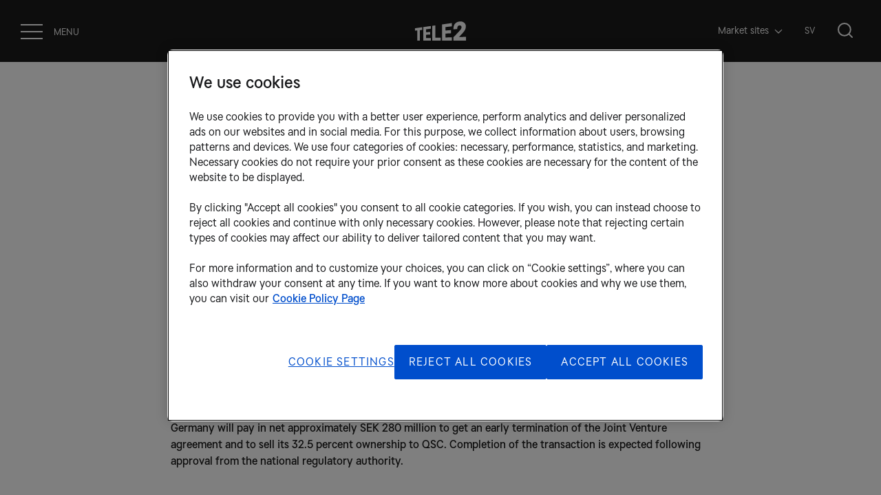

--- FILE ---
content_type: text/html; charset=utf-8
request_url: https://www.tele2.com/media/news/2010/tele2-germany-exits-partnership-with-qsc-in-joint-venture-plusnet/
body_size: 18841
content:
<!DOCTYPE html>
<html lang="en">
<head>
	

<title>Tele2 Germany exits partnership with QSC in Joint Venture Plusnet - Tele2</title>
<meta property="og:title" content="Tele2 Germany exits partnership with QSC in Joint Venture Plusnet - Tele2" />
<meta name="twitter:title" content="Tele2 Germany exits partnership with QSC in Joint Venture Plusnet - Tele2" />
<link rel="canonical" href="https://www.tele2.com/media/news/2010/tele2-germany-exits-partnership-with-qsc-in-joint-venture-plusnet/">
<meta charset="utf-8" />
<meta http-equiv="X-UA-Compatible" content="IE=edge" />
<meta name="viewport" content="width=device-width, initial-scale=1.0" />
<meta property="og:url" content="https://www.tele2.com/media/news/2010/tele2-germany-exits-partnership-with-qsc-in-joint-venture-plusnet/" />
<meta name="twitter:url" content="https://www.tele2.com/media/news/2010/tele2-germany-exits-partnership-with-qsc-in-joint-venture-plusnet/" />
<meta property="og:type" content="website"/>

<meta name="Description" content="" />
<meta property="og:description" content="" />
<meta name="twitter:description" content="" />
<meta name="twitter:card" content="summary">
<meta name="image" property="og:image" content="https://www.tele2.com/images/0e6321c2-209f-4236-916e-2e5428ef6f7d/sp/Karria-rfo-retagen_2024.png">

<style id="_cssgrid">#_1911-1{grid-area:1/1/16/25;}#_1911-4{grid-area:24/1/33/25;}#_1911-2-1{grid-area:1/1/14/25;}@media(max-width: 768px) {._section-container[data-id^="1911-"] ._grid { display: block; }}
#_4351-2{grid-area:1/1/24/25;}#_4351-3{grid-area:1/1/5/12;}#_4351-4{grid-area:5/1/18/25;}#_4351-5{grid-area:1/1/11/4;}#_4351-6{grid-area:1/4/11/7;}#_4351-7{grid-area:1/7/11/10;}#_4351-8{grid-area:1/10/10/13;}@media(max-width: 768px) {._section-container[data-id^="4351-"] ._grid { display: block; }}
</style>
<style id="_iegrid">#_1911-1{-ms-grid-row:1;-ms-grid-column:1;-ms-grid-row-span:15;-ms-grid-column-span:24;}#_1911-4{-ms-grid-row:24;-ms-grid-column:1;-ms-grid-row-span:9;-ms-grid-column-span:24;}#_1911-2-1{-ms-grid-row:1;-ms-grid-column:1;-ms-grid-row-span:13;-ms-grid-column-span:24;}#_4351-2{-ms-grid-row:1;-ms-grid-column:1;-ms-grid-row-span:23;-ms-grid-column-span:24;}#_4351-3{-ms-grid-row:1;-ms-grid-column:1;-ms-grid-row-span:4;-ms-grid-column-span:11;}#_4351-4{-ms-grid-row:5;-ms-grid-column:1;-ms-grid-row-span:13;-ms-grid-column-span:24;}#_4351-5{-ms-grid-row:1;-ms-grid-column:1;-ms-grid-row-span:10;-ms-grid-column-span:3;}#_4351-6{-ms-grid-row:1;-ms-grid-column:4;-ms-grid-row-span:10;-ms-grid-column-span:3;}#_4351-7{-ms-grid-row:1;-ms-grid-column:7;-ms-grid-row-span:10;-ms-grid-column-span:3;}#_4351-8{-ms-grid-row:1;-ms-grid-column:10;-ms-grid-row-span:9;-ms-grid-column-span:3;}</style>


<link rel="stylesheet" href="/main.css?1761044855277" type="text/css">



<link rel="apple-touch-icon" sizes="180x180" href="/favicons/apple-touch-icon.png">
<link rel="icon" type="image/png" sizes="32x32" href="/favicons/favicon-32x32.png">
<link rel="icon" type="image/png" sizes="16x16" href="/favicons/favicon-16x16.png">
<link rel="manifest" href="/favicons/site.webmanifest">
<link rel="mask-icon" href="/favicons/safari-pinned-tab.svg" color="#5bbad5">
<link rel="shortcut icon" href="/favicons/favicon.ico">
<meta name="msapplication-TileColor" content="#da532c">
<meta name="msapplication-config" content="/favicons/browserconfig.xml">
<meta name="theme-color" content="#ffffff">

<link rel="alternate" hreflang="en" href="https://www.tele2.com/media/news/2010/tele2-germany-exits-partnership-with-qsc-in-joint-venture-plusnet/" />








<!-- OptanonConsentNoticeStart -->

<script src="https://cdn.cookielaw.org/scripttemplates/otSDKStub.js"
type="text/javascript" charset="UTF-8"
data-domain-script="8abd0cfe-c8dc-4e28-ac97-082d7a9b795f" data-language="en" ></script>
<script type="text/javascript">
function OptanonWrapper() { }
</script>

<!-- OptanonConsentNoticeEnd -->

<!-- Google Tag Manager -->
<script>(function(w,d,s,l,i){w[l]=w[l]||[];w[l].push({'gtm.start':
new Date().getTime(),event:'gtm.js'});var f=d.getElementsByTagName(s)[0],
j=d.createElement(s),dl=l!='dataLayer'?'&l='+l:'';j.async=true;j.src=
'https://www.googletagmanager.com/gtm.js?id='+i+dl;f.parentNode.insertBefore(j,f);
})(window,document,'script','dataLayer','GTM-5Q3L4K');</script>
<!-- End Google Tag Manager -->



<script>
    var redirects = [];
</script>
</head>
<body class="no-js live page1911 subnav-type-click-visible subnav-width-auto nav-thirdlevel-toggle nav-swipe-left nav-toggle-left">
    <svg style="display: none;">
    <symbol id="svg-icon-children" viewBox="0 0 260 260"><g id="Children" stroke="none" stroke-width="1" fill="none" fill-rule="evenodd">
        <path d="M139.5,97.5 L139.5,63.5 C139.5,62.3 140.5,61.3 141.7,61.3 L254.4,61.3 C255.6,61.3 256.6,62.3 256.6,63.5 L256.6,125.8 C256.6,127 255.6,128 254.4,128 L157.6,128" id="Path" stroke="currentColor" stroke-width="5"></path>
        <path d="M198,129.3 L198,149.7" id="Path" stroke="currentColor" stroke-width="5"></path>
        <path d="M168,149.7 L228.1,149.7" id="Path" stroke="currentColor" stroke-width="5"></path>
        <path d="M3,200.9 C3,164.8 32.2,135.6 68.3,135.6 C88.5,135.6 106.6,144.8 118.6,159.2" id="Path" stroke="currentColor" stroke-width="5"></path>
        <circle id="Oval" stroke="currentColor" stroke-width="5" cx="68.3" cy="89.7" r="30.4"></circle>
        <path d="M93.8,200.9 C93.8,175.6 114.3,155.2 139.5,155.2 C164.7,155.2 185.2,175.7 185.2,200.9" id="Path" stroke="currentColor" stroke-width="5"></path>
        <circle id="Oval" stroke="currentColor" stroke-width="5" cx="139.5" cy="118.4" r="21.3"></circle>
    </g></symbol><symbol id="svg-icon-origami" viewBox="0 0 60 60"><?xml version="1.0" encoding="UTF-8"?>
<svg width="60px" height="60px" viewBox="0 0 60 60" version="1.1" xmlns="http://www.w3.org/2000/svg" xmlns:xlink="http://www.w3.org/1999/xlink">
    <!-- Generator: Sketch 58 (84663) - https://sketch.com -->
    <title>Artboard</title>
    <desc>Created with Sketch.</desc>
    <g id="Artboard" stroke="none" stroke-width="1" fill="none" fill-rule="evenodd" stroke-linecap="round" stroke-linejoin="round">
        <g id="origami" transform="translate(1.000000, 1.483051)" stroke="currentColor">
            <polygon id="Stroke-98" points="32.0000134 1.51694915 0 20.995255 8.00000336 52.6893727 41.9999933 57.5169492 58 28.5513962"></polygon>
            <polyline id="Stroke-100" points="8.00001083 51.5169492 18 27.9076069 0 20.5169492"></polyline>
            <polyline id="Stroke-101" points="30.9999269 1.51694915 17 28.5513962 41 57.5169492"></polyline>
            <path d="M18,28.0169492 L57,28.0169492" id="Stroke-102"></path>
            <polyline id="Stroke-104" points="31 0.516949153 37.00003 19.80265 57 27.5169492"></polyline>
            <polyline id="Stroke-107" points="41 56.5169492 37.0952834 20.5169492 0 20.6817911"></polyline>
            <path d="M37,20.5169492 L8,51.5169492" id="Stroke-108"></path>
        </g>
    </g>
</svg>
</symbol><symbol id="svg-icon-inclusion" viewBox="0 0 225 225"><g id="Page-1" stroke="none" stroke-width="1" fill="none" fill-rule="evenodd">
        <g id="Inclusion" transform="translate(3.000000, 4.000000)" stroke="currentColor" stroke-width="7">
            <g id="Group-2" transform="translate(0.100000, 0.200000)">
                <path d="M0.8,219.1 C0.8,192.3 22.5,170.6 49.3,170.6 C76.1,170.6 97.8,192.3 97.8,219.1" id="Path"></path>
                <circle id="Oval" cx="49.3" cy="136.6" r="22.6"></circle>
                <path d="M121.1,219.1 C121.1,192.3 142.8,170.6 169.6,170.6 C196.4,170.6 218.1,192.3 218.1,219.1" id="Path"></path>
                <circle id="Oval" cx="169.6" cy="136.6" r="22.6"></circle>
                <path d="M61,105.2 C61,78.4 82.7,56.7 109.5,56.7 C136.3,56.7 158,78.4 158,105.2" id="Path"></path>
                <circle id="Oval" cx="109.5" cy="22.6" r="22.6"></circle>
            </g>
        </g>
    </g></symbol><symbol id="svg-icon-child" viewBox="0 0 60 60"><?xml version="1.0" encoding="UTF-8"?>
<svg width="60px" height="60px" viewBox="0 0 60 60" version="1.1" xmlns="http://www.w3.org/2000/svg" xmlns:xlink="http://www.w3.org/1999/xlink">
    <!-- Generator: Sketch 58 (84663) - https://sketch.com -->
    <title>Artboard</title>
    <desc>Created with Sketch.</desc>
    <g id="Artboard" stroke="none" stroke-width="1" fill="none" fill-rule="evenodd" stroke-linecap="round" stroke-linejoin="round">
        <g id="child" transform="translate(1.000000, 1.000000)" stroke="currentColor">
            <path d="M20.875,29 C21.2202,29 21.5,29.2798 21.5,29.625" id="Path"></path>
            <path d="M20.2501,29.625 C20.2501,29.2798 20.5299,29 20.8751,29" id="Path"></path>
            <path d="M20.8751,30.25 C20.5299,30.25 20.2501,29.9702 20.2501,29.625" id="Path"></path>
            <path d="M21.5,29.625 C21.5,29.9702 21.2202,30.25 20.875,30.25" id="Path"></path>
            <path d="M37.1251,29 C37.4703,29 37.7501,29.2798 37.7501,29.625" id="Path"></path>
            <path d="M36.5,29.625 C36.5,29.2798 36.7798,29 37.125,29" id="Path"></path>
            <path d="M37.125,30.25 C36.7798,30.25 36.5,29.9702 36.5,29.625" id="Path"></path>
            <path d="M37.7501,29.625 C37.7501,29.9702 37.4703,30.25 37.1251,30.25" id="Path"></path>
            <path d="M34.2521,0.25 C38.2396,2.70962 39.9849,7.60793 38.4511,12.0348 C36.9173,16.4617 32.5157,19.2303 27.8612,18.6958 C23.2067,18.1612 19.5473,14.4669 19.0571,9.8075" id="Path"></path>
            <path d="M21.5,40.8849 C23.0325,43.5835 25.8966,45.2507 29,45.2507 C32.1034,45.2507 34.9675,43.5835 36.5,40.8849" id="Path"></path>
            <path d="M54.0001,30.2504 L53.8751,30.2504 C52.5926,17.4744 41.8403,7.74725 29,7.74725 C16.1598,7.74725 5.40746,17.4744 4.12505,30.2504 L4.00005,30.2504 C1.92898,30.2504 0.25005,31.9293 0.25005,34.0004 C0.25005,36.0714 1.92898,37.7504 4.00005,37.7504 C4.16722,37.7499 4.33421,37.739 4.50005,37.7179 C6.86601,49.3695 17.1106,57.7429 29,57.7429 C40.8895,57.7429 51.1341,49.3695 53.5,37.7179 C53.6659,37.739 53.8329,37.7499 54.0001,37.7504 C56.0711,37.7504 57.7501,36.0714 57.7501,34.0004 C57.7501,31.9293 56.0711,30.2504 54.0001,30.2504 Z" id="Path"></path>
        </g>
    </g>
</svg>
</symbol><symbol id="svg-Nav-hide" viewBox="0 0 14 8"><path d="M1 0.86377L7 6.95764L13 0.86377" stroke="currentColor" fill="none" stroke-linecap="round" stroke-linejoin="round"/></symbol><symbol id="svg-Facebook" viewBox="0 0 35 35"><svg width="35" height="35" viewBox="0 0 35 35" fill="none" xmlns="http://www.w3.org/2000/svg">
<path fill-rule="evenodd" clip-rule="evenodd" d="M29.0927 5.90286C26.1231 2.93278 22.027 1.09863 17.4953 1.09863C12.9636 1.09863 8.86771 2.93278 5.89798 5.90279C2.92824 8.87267 1.09375 12.9683 1.09375 17.5001C1.09375 22.0316 2.92824 26.1277 5.89798 29.0974C8.86771 32.0674 12.9635 33.9014 17.4953 33.9014C22.027 33.9014 26.1231 32.0674 29.0927 29.0974C32.0625 26.1277 33.8972 22.0316 33.8972 17.5001C33.8972 12.9684 32.0625 8.87273 29.0927 5.90286ZM28.1939 28.1983C25.4512 30.9322 21.6728 32.6213 17.4953 32.6213C13.3179 32.6213 9.53969 30.9322 6.80613 28.1983C4.07237 25.4559 2.37419 21.6778 2.37419 17.5002C2.37419 13.3227 4.07237 9.54457 6.80613 6.81102C9.53969 4.07746 13.3179 2.37894 17.4953 2.37894C21.6728 2.37894 25.4512 4.07746 28.1939 6.81102C30.9274 9.54457 32.6166 13.3227 32.6166 17.5002C32.6166 21.6778 30.9274 25.4559 28.1939 28.1983Z" fill="currentColor"/>
<path fill-rule="evenodd" clip-rule="evenodd" d="M18.8672 12.8048C18.8672 12.16 19.1773 11.8945 19.4866 11.8945C19.7861 11.8945 21.4648 11.8945 21.4648 11.8945V8.95508H18.7778C15.899 8.95508 15.1758 11.2608 15.1758 12.6414V13.9453H13.5352V16.174V17.2266H15.1758C15.1758 21.1914 15.1758 25.8398 15.1758 25.8398H18.8672C18.8672 25.8398 18.8672 21.1914 18.8672 17.2266H21.1029L21.2119 15.9447L21.4119 13.9453H18.8672V12.8048Z" fill="currentColor"/>
</svg>
</symbol><symbol id="svg-profile-youtube" viewBox="0 0 120 85"><path d="M118.9 13.3c-1.4-5.2-5.5-9.3-10.7-10.7C98.7 0 60.7 0 60.7 0s-38 0-47.5 2.5C8.1 3.9 3.9 8.1 2.5 13.3 0 22.8 0 42.5 0 42.5s0 19.8 2.5 29.2C3.9 76.9 8 81 13.2 82.4 22.8 85 60.7 85 60.7 85s38 0 47.5-2.5c5.2-1.4 9.3-5.5 10.7-10.7 2.5-9.5 2.5-29.2 2.5-29.2s.1-19.8-2.5-29.3z" id="path7" fill="currentColor" fill-opacity="1"></path><path id="polygon9" fill="black" d="M80.2 42.5L48.6 24.3v36.4z"></path></symbol><symbol id="svg-Nav-show" viewBox="0 0 8 14"><path d="M1 13l6-6-6-6" stroke="currentColor" stroke-linecap="round"  fill="none" stroke-linejoin="round"></path></symbol><symbol id="svg-LinkedIn" viewBox="0 0 35 35"><svg width="35" height="35" viewBox="0 0 35 35" fill="none" xmlns="http://www.w3.org/2000/svg">
<path fill-rule="evenodd" clip-rule="evenodd" d="M29.8739 5.12593C26.7053 1.95697 22.335 0 17.4998 0C12.6647 0 8.29453 1.95697 5.12593 5.12586C1.95733 8.2946 0 12.6645 0 17.4997C0 22.3347 1.95733 26.705 5.12593 29.8736C8.29453 33.0425 12.6646 34.9993 17.4998 34.9993C22.335 34.9993 26.7053 33.0425 29.8739 29.8736C33.0424 26.705 35 22.3347 35 17.4997C35 12.6646 33.0425 8.29467 29.8739 5.12593ZM28.9148 28.9143C25.9885 31.8313 21.9571 33.6335 17.4998 33.6335C13.0427 33.6335 9.0115 31.8313 6.0949 28.9143C3.17808 25.9883 1.36618 21.9572 1.36618 17.4998C1.36618 13.0426 3.17808 9.0115 6.0949 6.0949C9.0115 3.1783 13.0427 1.36603 17.4998 1.36603C21.9571 1.36603 25.9885 3.1783 28.9148 6.0949C31.8314 9.0115 33.6337 13.0426 33.6337 17.4998C33.6337 21.9572 31.8314 25.9883 28.9148 28.9143Z" fill="currentColor"/>
<path fill-rule="evenodd" clip-rule="evenodd" d="M12.0825 11.8822H12.0603C10.9207 11.8822 10.1836 11.0022 10.1836 9.9023C10.1836 8.77758 10.9432 7.92188 12.105 7.92188C13.2668 7.92188 13.9817 8.77758 14.0039 9.9023C14.0039 11.0022 13.2668 11.8822 12.0825 11.8822ZM13.78 24.9092H10.3837V13.4475H13.78V24.9092ZM22.6304 24.9096H26.0262V18.3375C26.0262 14.8171 24.3507 13.179 22.1163 13.179C20.3144 13.179 19.5069 14.2898 19.0556 15.0708V13.448H15.6595C15.704 14.5233 15.6595 24.9096 15.6595 24.9096H19.0556V18.5089C19.0556 18.1664 19.0775 17.8241 19.1673 17.5792C19.4128 16.8949 19.9716 16.186 20.9098 16.186C22.1386 16.186 22.6304 17.2369 22.6304 18.7779V24.9096Z" fill="currentColor"/>
</svg>
</symbol><symbol id="svg-icon-connected-clouds" viewBox="0 0 60 60"><?xml version="1.0" encoding="UTF-8"?>
<svg width="60px" height="60px" viewBox="0 0 60 60" version="1.1" xmlns="http://www.w3.org/2000/svg" xmlns:xlink="http://www.w3.org/1999/xlink">
    <!-- Generator: Sketch 58 (84663) - https://sketch.com -->
    <title>Artboard</title>
    <desc>Created with Sketch.</desc>
    <g id="Artboard" stroke="none" stroke-width="1" fill="none" fill-rule="evenodd" stroke-linecap="round" stroke-linejoin="round">
        <g id="connected_clouds" transform="translate(1.000000, 8.631579)" stroke="currentColor">
            <path d="M0,41.3684211 L10.3481751,41.3684211 C14.1019612,40.8967942 16.9400895,37.6828882 17,33.8356103 C17.0007639,31.795231 16.1849561,29.8424313 14.7403322,28.4269674 C13.295804,27.0115035 11.3469616,26.2552675 9.34270015,26.3325435 C7.62821383,22.6702421 3.98737769,20.3461285 0,20.3684211" id="Path"></path>
            <path d="M58,41.3684211 L47.6518211,41.3684211 C43.8980372,40.8967942 41.0599105,37.6828882 41,33.8356103 C40.9992361,31.795231 41.8150435,29.8424313 43.2596665,28.4269674 C44.7041939,27.0115035 46.6530352,26.2552675 48.6572956,26.3325435 C50.3717522,22.6702421 54.0125959,20.3461285 58,20.3684211" id="Path"></path>
            <path d="M5,15.3684211 C9.40820835,6.20526661 18.7471386,0.368421053 28.9999801,0.368421053 C39.2529211,0.368421053 48.5917518,6.20526661 53,15.3684211" id="Path"></path>
            <path d="M13,19.3684211 C15.6287762,12.740735 22.1871684,8.36842105 29.5,8.36842105 C36.8128316,8.36842105 43.3712238,12.740735 46,19.3684211" id="Path"></path>
            <path d="M21,26.3684211 C21,14.3735746 38,14.3632687 38,26.3684211" id="Path"></path>
        </g>
    </g>
</svg>
</symbol><symbol id="svg-profile-facebook" viewBox="0 0 9 19"><path d="M6.601 3.857h2.167V.462H6.221v.012C3.135.59 2.503 2.431 2.447 4.364H2.44v1.695H.34v3.325H2.44v8.914h3.167V9.384h2.595l.501-3.325H5.609V5.035c0-.654.41-1.178.992-1.178z" fill="currentColor"></path></symbol><symbol id="svg-Close" viewBox="0 0 44 44"><path d="M38.824 0L44 5.178 5.176 44 0 38.825 38.824 0z" fill="currentColor"></path><path d="M5.176 0L44 38.825 38.824 44 0 5.178 5.176 0z"  fill="currentColor"></path></symbol><symbol id="svg-icon-heart" viewBox="0 0 60 60"><?xml version="1.0" encoding="UTF-8"?>
<svg width="60px" height="60px" viewBox="0 0 60 60" version="1.1" xmlns="http://www.w3.org/2000/svg" xmlns:xlink="http://www.w3.org/1999/xlink">
    <!-- Generator: Sketch 58 (84663) - https://sketch.com -->
    <title>Artboard</title>
    <desc>Created with Sketch.</desc>
    <g id="Artboard" stroke="none" stroke-width="1" fill="none" fill-rule="evenodd" stroke-linecap="round" stroke-linejoin="round">
        <g id="heart" transform="translate(2.000000, 2.000000)" stroke="currentColor">
            <path d="M53.1034,24.1379 C54.8839,21.6469 56,18.7446 56,15.4483 C56,7.04441 48.9556,0 40.5517,0 C35.1854,0 30.7092,3.528 28,7.72414 C25.2908,3.528 20.8146,0 15.4483,0 C7.04441,0 0,7.04441 0,15.4483 C0,18.7446 1.11614,21.6469 2.89655,24.1379 L25.1034,54.069 C25.7658,54.9959 26.7873,56 28.0135,56 C29.2397,56 30.2284,54.9959 30.8908,54.069 L30.8966,54.069 L53.1034,24.1379 L53.1034,24.1379 Z" id="Stroke-745"></path>
        </g>
    </g>
</svg>
</symbol><symbol id="svg-icon-circular" viewBox="0 0 180 180"><g id="Ciricular" stroke="none" stroke-width="1" fill="none" fill-rule="evenodd">
        <path d="M98.6,114.9 C106.3,125.7 119,132.8 133.3,132.8 C156.8,132.8 175.8,113.8 175.8,90.3 C175.8,66.8 156.8,47.8 133.3,47.8 C109.8,47.8 99,66.8 90.8,90.3 C82.5,113.8 71.8,132.8 48.3,132.8 C24.8,132.8 5.8,113.8 5.8,90.3 C5.8,66.8 24.8,47.8 48.3,47.8 C63.9,47.8 77.5,56.2 84.9,68.7" id="Path" stroke="currentColor" stroke-width="5"></path>
        <polygon id="Path" stroke="currentColor" fill="currentColor" fill-rule="nonzero" points="113.7 114.1 95.9 111 92.8 128.7 96.5 134 99.6 116.2 117.4 119.3"></polygon>
    </g></symbol><symbol id="svg-icon-energy" viewBox="0 0 180 180"><g id="Energy" stroke="none" stroke-width="1" fill="none" fill-rule="evenodd">
        <path d="M109.8,131.532233 C109.8,115.032233 115.6,104.532233 125.3,92.7322335 L125.3,92.7322335 C131.8,84.9322335 135.6,75.2322335 135.6,64.3322335 C135.6,40.9322335 118.2,21.5322335 94.9,19.2322335 C67.8,16.5322335 45,37.7322335 45,64.2322335 C45,75.1322335 48.9,84.8322335 55.3,92.7322335 L55.3,92.7322335 C65,104.532233 70.8,115.032233 70.8,131.532233 L109.8,131.532233 L109.8,131.532233 Z" id="Path" stroke="currentColor" stroke-width="5"></path>
        <path d="M67.5,145.432233 L111.4,145.432233" id="Path" stroke="currentColor" stroke-width="5"></path>
        <path d="M68.4,160.032233 L112.4,160.032233" id="Path" stroke="currentColor" stroke-width="5"></path>
        <path d="M90.4,55.2322335 C95.6,55.2322335 99.8,59.4322335 99.8,64.6322335 C99.8,69.8322335 95.6,74.0322335 90.4,74.0322335 C85.2,74.0322335 81,69.8322335 81,64.6322335 C81,59.4322335 85.2,55.2322335 90.4,55.2322335 M90.4,52.2322335 C83.5,52.2322335 78,57.8322335 78,64.6322335 C78,71.4322335 83.6,77.0322335 90.4,77.0322335 C97.2,77.0322335 102.8,71.4322335 102.8,64.6322335 C102.8,57.8322335 97.3,52.2322335 90.4,52.2322335 L90.4,52.2322335 Z" id="Shape" fill="currentColor" fill-rule="nonzero"></path>
        <path d="M83.7,41.1322335 L85.6,44.1322335 L86.5,45.5322335 L88.2,45.5322335 L92.9,45.5322335 L94.6,45.5322335 L95.5,44.1322335 L97.3,41.1322335 C99.1,41.6322335 100.8,42.3322335 102.4,43.2322335 L101.5,46.8322335 L101.1,48.4322335 L102.3,49.6322335 L105.6,52.9322335 L106.8,54.1322335 L108.4,53.7322335 L112,52.8322335 C112.9,54.4322335 113.6,56.1322335 114.1,57.8322335 L110.8,59.8322335 L109.4,60.7322335 L109.4,62.4322335 L109.4,67.1322335 L109.4,68.8322335 L110.8,69.7322335 L114,71.7322335 C113.5,73.4322335 112.8,75.1322335 111.9,76.7322335 L108.1,75.8322335 L106.5,75.4322335 L105.3,76.6322335 L102,79.9322335 L100.8,81.1322335 L101.2,82.7322335 L102.1,86.3322335 C100.5,87.2322335 98.8,87.8322335 97,88.3322335 L95,85.1322335 L94.1,83.7322335 L92.4,83.7322335 L87.7,83.7322335 L86,83.7322335 L85.1,85.1322335 L83.2,88.2322335 C81.4,87.7322335 79.8,86.9322335 78.2,86.0322335 L79.1,82.5322335 L79.5,80.9322335 L78.3,79.7322335 L75,76.4322335 L73.8,75.2322335 L72.2,75.6322335 L68.9,76.4322335 C68,74.8322335 67.3,73.1322335 66.8,71.3322335 L69.8,69.5322335 L71.2,68.6322335 L71.2,66.9322335 L71.2,62.2322335 L71.2,60.4322335 L69.8,59.5322335 L66.9,57.7322335 C67.4,55.9322335 68.1,54.2322335 69.1,52.6322335 L72.5,53.4322335 L74.1,53.8322335 L75.3,52.6322335 L78.6,49.3322335 L79.8,48.1322335 L79.4,46.5322335 L78.6,43.2322335 C80.3,42.3322335 82,41.6322335 83.7,41.1322335 M85.2,37.7322335 C81.6,38.4322335 78.2,39.8322335 75.2,41.8322335 L76.5,47.2322335 L73.2,50.5322335 L67.7,49.2322335 C65.7,52.2322335 64.2,55.5322335 63.5,59.1322335 L68.3,62.0322335 L68.3,66.7322335 L63.5,69.7322335 C64.2,73.3322335 65.6,76.7322335 67.5,79.7322335 L73,78.4322335 L76.3,81.7322335 L74.9,87.3322335 C77.8,89.3322335 81.2,90.8322335 84.8,91.5322335 L87.8,86.6322335 L92.5,86.6322335 L95.6,91.7322335 C99.2,91.0322335 102.6,89.7322335 105.5,87.7322335 L104.1,82.0322335 L107.4,78.7322335 L113.3,80.1322335 C115.3,77.2322335 116.7,73.8322335 117.5,70.3322335 L112.4,67.2322335 L112.4,62.4322335 L117.5,59.3322335 C116.8,55.7322335 115.4,52.4322335 113.4,49.4322335 L107.7,50.8322335 L104.4,47.5322335 L105.8,41.8322335 C102.8,39.8322335 99.5,38.4322335 95.9,37.7322335 L92.9,42.6322335 L88.2,42.6322335 L85.2,37.7322335 L85.2,37.7322335 Z" id="Shape" fill="currentColor" fill-rule="nonzero"></path>
    </g></symbol><symbol id="svg-YouTube-play" viewBox="0 0 130 130"><svg width="130" height="130" viewBox="0 0 130 130" fill="none" xmlns="http://www.w3.org/2000/svg">
<circle cx="65" cy="65" r="64" stroke="currentColor" stroke-width="2"/>
<path d="M51.3549 40.27L93.4938 64.5989L51.3549 88.9278L51.3549 40.27Z" stroke="currentColor" stroke-width="2"/>
</svg></symbol><symbol id="svg-Logotype" viewBox="0 0 402 151"><path fill="currentColor" d="m0 54.17 57.49-8v20.97l-18.8 1.94V151H18.81V71.24L.01 73.19V54.17H0Zm66.79-9.29 58.36-8.21v20.97l-37.18 4.54v23.34l31.77-2.38v20.1l-31.77 1.94v25.94l37.18-.86v20.75H66.79V44.88Zm93.15 83.64 42.79-.86V151h-67V35.15l24.21-3.46v96.83Zm52.74-104.18 77.38-11.02v25.94l-49.5 5.62V71.9l42.36-3.24v24.86l-42.36 2.38v30.69l49.5-1.73v26.15h-77.38V24.34Zm188.69 97.05V151h-99.86v-26.37c19.67-18.59 44.52-45.39 53.6-55.98 7.13-8.43 10.37-15.56 10.37-22.91 0-8.21-4.97-14.27-14.27-14.27-11.67 0-19.02 8.86-19.02 23.77 0 1.51 0 3.24.22 4.75l-29.83 2.59C300.2 24.11 321.38.98 357.26.98c25.07 0 42.36 15.56 42.36 38.26 0 24.64-11.89 39.34-39.34 68.3l-14.7 15.35 55.76-1.51.03.01Z"></path></symbol><symbol id="svg-icon-leaf" viewBox="0 0 60 60"><?xml version="1.0" encoding="UTF-8"?>
<svg width="60px" height="60px" viewBox="0 0 60 60" version="1.1" xmlns="http://www.w3.org/2000/svg" xmlns:xlink="http://www.w3.org/1999/xlink">
    <!-- Generator: Sketch 58 (84663) - https://sketch.com -->
    <title>Artboard</title>
    <desc>Created with Sketch.</desc>
    <g id="Artboard" stroke="none" stroke-width="1" fill="none" fill-rule="evenodd" stroke-linecap="round" stroke-linejoin="round">
        <g id="leaf" transform="translate(2.000000, 8.000000)" stroke="currentColor">
            <path d="M37.0632,41.1507 C32.9012,43.5059 28.2165,44.7835 23.4351,44.8675 C15.407,44.8675 8.28641,39.7125 5.78,32.0857 C3.27359,24.4588 5.94808,16.0847 12.4112,11.3226 C12.4112,11.3226 18.4795,5.22217 33.3464,5.22217 C40.2174,5.54688 47.0278,3.80243 52.8965,0.21448 C53.245,-0.022522 53.6901,-0.066125 54.0779,0.09874 C54.4658,0.26359 54.7432,0.61431 54.8144,1.02968 C55.974,7.74461 57.8869,29.6982 37.0632,41.1507 Z" id="Path"></path>
            <path d="M30.8688,21.3281 C23.1748,23.447 15.9649,27.0385 9.6388,31.9035 L0,40.12" id="Path"></path>
        </g>
    </g>
</svg>
</symbol><symbol id="svg-icon-shield-star" viewBox="0 0 60 60"><?xml version="1.0" encoding="UTF-8"?>
<svg width="60px" height="60px" viewBox="0 0 60 60" version="1.1" xmlns="http://www.w3.org/2000/svg" xmlns:xlink="http://www.w3.org/1999/xlink">
    <!-- Generator: Sketch 58 (84663) - https://sketch.com -->
    <title>Artboard</title>
    <desc>Created with Sketch.</desc>
    <g id="Artboard" stroke="none" stroke-width="1" fill="none" fill-rule="evenodd" stroke-linecap="round" stroke-linejoin="round">
        <g id="shield_star" transform="translate(6.000000, 2.000000)" stroke="currentColor">
            <polygon id="Stroke-380" points="24.499982 34.2058805 13.8234998 41 15.7646784 28.3823495 8 19.647053 18.6764463 18.6764645 24.499982 8 30.3235178 18.6764645 41 19.647053 33.2352857 28.3823495 35.1764642 41"></polygon>
            <path d="M24,57 C32.9990222,54.1086877 48,44.3086734 48,34.3965517 L48,6.87931034 L24,0 L0,6.87931034 L0,34.3965517 C0,44.3086734 15.0009778,54.1086877 24,57 L24,57 Z" id="Stroke-381"></path>
        </g>
    </g>
</svg>
</symbol><symbol id="svg-profile-instagram" viewBox="0 0 18 19"><path fill-rule="evenodd" clip-rule="evenodd" d="M13.286.957H3.87C1.82.957.152 2.726.152 4.9v9.99c0 2.175 1.667 3.944 3.717 3.944h9.417c2.05 0 3.717-1.769 3.717-3.943V4.9c0-2.175-1.667-3.944-3.717-3.944zM8.578 14.825c-2.562 0-4.647-2.211-4.647-4.93 0-2.718 2.085-4.93 4.647-4.93 2.562 0 4.646 2.212 4.646 4.93 0 2.719-2.084 4.93-4.646 4.93zm4.399-10.582c0 .544.416.986.929.986.513 0 .93-.442.93-.986 0-.545-.417-.986-.93-.986-.513 0-.93.441-.93.986z" fill="currentColor"></path></symbol><symbol id="svg-icon-cloud" viewBox="0 0 60 60"><?xml version="1.0" encoding="UTF-8"?>
<svg width="60px" height="60px" viewBox="0 0 60 60" version="1.1" xmlns="http://www.w3.org/2000/svg" xmlns:xlink="http://www.w3.org/1999/xlink">
    <!-- Generator: Sketch 58 (84663) - https://sketch.com -->
    <title>Artboard</title>
    <desc>Created with Sketch.</desc>
    <g id="Artboard" stroke="none" stroke-width="1" fill="none" fill-rule="evenodd" stroke-linecap="round" stroke-linejoin="round">
        <g id="cloud" transform="translate(1.000000, 9.000000)" stroke="currentColor">
            <path d="M44.8219861,16.1266524 L41.5011548,16.1266524 C38.7613177,5.3071845 28.3492409,-1.56833403 17.5455813,0.307864792 C6.74196303,2.18407023 -0.850809112,12.1863646 0.0765866649,23.3206339 C1.00399006,34.4548204 10.1422958,43.0083458 21.1015612,43 L44.8219861,43 C52.0999916,43 58,36.9842122 58,29.5633232 C58,22.1424341 52.0999916,16.1266524 44.8219861,16.1266524 Z" id="Path"></path>
        </g>
    </g>
</svg>
</symbol><symbol id="svg-icon-shield" viewBox="0 0 60 60"><?xml version="1.0" encoding="UTF-8"?>
<svg width="60px" height="60px" viewBox="0 0 60 60" version="1.1" xmlns="http://www.w3.org/2000/svg" xmlns:xlink="http://www.w3.org/1999/xlink">
    <!-- Generator: Sketch 58 (84663) - https://sketch.com -->
    <title>Artboard</title>
    <desc>Created with Sketch.</desc>
    <g id="Artboard" stroke="none" stroke-width="1" fill="none" fill-rule="evenodd" stroke-linecap="round" stroke-linejoin="round">
        <g id="shield" transform="translate(6.000000, 2.000000)" stroke="currentColor">
            <path d="M24,56 C32.9990631,53.1594 48,43.5312769 48,33.7930923 L48,6.75861846 L24,0 L0,6.75861846 L0,33.7930923 C0,43.5312769 15.0009369,53.1594 24,56 L24,56 Z" id="Stroke-381"></path>
        </g>
    </g>
</svg>
</symbol><symbol id="svg-profile-linkedin" viewBox="0 0 19 19"><path fill-rule="evenodd" clip-rule="evenodd" d="M2.236 4.493h-.025c-1.296 0-2.135-.946-2.135-2.13 0-1.21.864-2.13 2.186-2.13 1.32 0 2.134.92 2.16 2.13 0 1.184-.84 2.13-2.186 2.13zm1.931 14.013H.305V6.176h3.862v12.33zm10.066 0h3.862v-7.07c0-3.786-1.906-5.549-4.447-5.549-2.05 0-2.967 1.195-3.48 2.035V6.177H6.304c.05 1.156 0 12.329 0 12.329h3.862V11.62c0-.369.025-.737.127-1 .28-.737.915-1.5 1.982-1.5 1.398 0 1.957 1.131 1.957 2.789v6.596z" fill="currentColor"></path></symbol><symbol id="svg-Twitter" viewBox="0 0 35 35"><svg width="35" height="35" viewBox="0 0 35 35" fill="none" xmlns="http://www.w3.org/2000/svg">
<path d="M24.292 14.0102C24.2987 14.1765 24.3019 14.3435 24.3019 14.5113C24.3019 19.6344 20.799 25.5421 14.3929 25.5424H14.3932H14.3929C12.4261 25.5424 10.5959 24.9006 9.05469 23.8008C9.32719 23.8366 9.60456 23.8544 9.88539 23.8544C11.5172 23.8544 13.0188 23.2348 14.211 22.1948C12.6864 22.1634 11.4009 21.0424 10.9574 19.5019C11.1697 19.5473 11.388 19.572 11.6119 19.572C11.9298 19.572 12.2377 19.5244 12.5303 19.4354C10.9367 19.0803 9.73629 17.5124 9.73629 15.635C9.73629 15.6175 9.73629 15.6018 9.73676 15.5855C10.2061 15.876 10.7427 16.0508 11.3141 16.0704C10.379 15.3757 9.76431 14.1883 9.76431 12.8432C9.76431 12.1328 9.93679 11.4674 10.2359 10.8944C11.9534 13.2404 14.52 14.7832 17.4145 14.9453C17.3548 14.6613 17.324 14.3654 17.324 14.0613C17.324 11.921 18.8838 10.1846 20.8071 10.1846C21.8089 10.1846 22.7137 10.656 23.3492 11.4096C24.1426 11.2354 24.8877 10.9127 25.5607 10.4686C25.3003 11.3735 24.7483 12.1328 24.0292 12.613C24.7337 12.5192 25.4051 12.3112 26.0291 12.0024C25.563 12.78 24.972 13.463 24.292 14.0102Z" fill="currentColor"/>
<path fill-rule="evenodd" clip-rule="evenodd" d="M29.8739 5.12593C26.7053 1.95697 22.335 0 17.4998 0C12.6647 0 8.29453 1.95697 5.12593 5.12586C1.95733 8.2946 0 12.6645 0 17.4997C0 22.3347 1.95733 26.705 5.12593 29.8736C8.29453 33.0425 12.6646 34.9993 17.4998 34.9993C22.335 34.9993 26.7053 33.0425 29.8739 29.8736C33.0424 26.705 35 22.3347 35 17.4997C35 12.6646 33.0425 8.29467 29.8739 5.12593ZM28.9148 28.9143C25.9885 31.8313 21.9571 33.6335 17.4998 33.6335C13.0427 33.6335 9.0115 31.8313 6.0949 28.9143C3.17808 25.9883 1.36618 21.9572 1.36618 17.4998C1.36618 13.0426 3.17808 9.0115 6.0949 6.0949C9.0115 3.1783 13.0427 1.36603 17.4998 1.36603C21.9571 1.36603 25.9885 3.1783 28.9148 6.0949C31.8314 9.0115 33.6337 13.0426 33.6337 17.4998C33.6337 21.9572 31.8314 25.9883 28.9148 28.9143Z" fill="currentColor"/>
</svg>
</symbol><symbol id="svg-icon-globe" viewBox="0 0 60 60"><?xml version="1.0" encoding="UTF-8"?>
<svg width="60px" height="60px" viewBox="0 0 60 60" version="1.1" xmlns="http://www.w3.org/2000/svg" xmlns:xlink="http://www.w3.org/1999/xlink">
    <!-- Generator: Sketch 58 (84663) - https://sketch.com -->
    <title>Artboard</title>
    <desc>Created with Sketch.</desc>
    <g id="Artboard" stroke="none" stroke-width="1" fill="none" fill-rule="evenodd" stroke-linecap="round" stroke-linejoin="round">
        <g id="globe" transform="translate(5.000000, 5.000000)" stroke="currentColor">
            <path d="M49.127,15.676 L3.8562,15.676" id="Path"></path>
            <path d="M49.127,33.3425 L3.8562,33.3425" id="Path"></path>
            <path d="M32.2144,48.1226 C35.4032,43.2819 37.5342,34.517 37.5342,24.5088 C37.5342,14.5007 35.4032,5.73359 32.2144,0.89513" id="Path"></path>
            <path d="M20.7698,48.1226 C17.581,43.2819 15.45,34.517 15.45,24.5088 C15.45,14.5007 17.581,5.73359 20.7698,0.89513" id="Path"></path>
            <path d="M0.32584,49.1958 L5.829,37.2708 C-0.647745,26.782 1.7586,13.1051 11.4264,5.45688 C21.0942,-2.19133 34.9578,-1.385598 43.6745,7.33109 C52.3912,16.0478 53.1969,29.9114 45.5487,39.5792 C37.9005,49.247 24.2235,51.6533 13.7348,45.1766 L1.80542,50.6753 C1.38151,50.8653 0.88434,50.773146 0.55587,50.4453 C0.228029459,50.1168 0.13588,49.6197 0.32584,49.1958 Z" id="Path"></path>
        </g>
    </g>
</svg>
</symbol><symbol id="svg-icon-star" viewBox="0 0 60 60"><?xml version="1.0" encoding="UTF-8"?>
<svg width="60px" height="60px" viewBox="0 0 60 60" version="1.1" xmlns="http://www.w3.org/2000/svg" xmlns:xlink="http://www.w3.org/1999/xlink">
    <!-- Generator: Sketch 58 (84663) - https://sketch.com -->
    <title>Artboard</title>
    <desc>Created with Sketch.</desc>
    <g id="Artboard" stroke="none" stroke-width="1" fill="none" fill-rule="evenodd" stroke-linecap="round" stroke-linejoin="round">
        <g id="star" transform="translate(1.000000, 1.000000)" stroke="currentColor">
            <polygon id="Stroke-98" points="29 0 38.2137265 19.3492265 58 22.0959529 43.5 37.2857265 47.4543206 58 29 48.3326794 10.5456794 58 14.5 37.2857265 0 22.0959529 19.7862735 19.3492265"></polygon>
        </g>
    </g>
</svg>
</symbol><symbol id="svg-E-mail" viewBox="0 0 35 35"><svg width="35" height="35" viewBox="0 0 35 35" fill="none" xmlns="http://www.w3.org/2000/svg">
<path fill-rule="evenodd" clip-rule="evenodd" d="M29.8739 5.12593C26.7053 1.95697 22.335 0 17.4998 0C12.6647 0 8.29453 1.95697 5.12593 5.12586C1.95733 8.2946 0 12.6645 0 17.4997C0 22.3347 1.95733 26.705 5.12593 29.8736C8.29453 33.0425 12.6646 34.9993 17.4998 34.9993C22.335 34.9993 26.7053 33.0425 29.8739 29.8736C33.0424 26.705 35 22.3347 35 17.4997C35 12.6646 33.0425 8.29467 29.8739 5.12593ZM28.9148 28.9143C25.9885 31.8313 21.9571 33.6335 17.4998 33.6335C13.0427 33.6335 9.0115 31.8313 6.0949 28.9143C3.17808 25.9883 1.36618 21.9572 1.36618 17.4998C1.36618 13.0426 3.17808 9.0115 6.0949 6.0949C9.0115 3.1783 13.0427 1.36603 17.4998 1.36603C21.9571 1.36603 25.9885 3.1783 28.9148 6.0949C31.8314 9.0115 33.6337 13.0426 33.6337 17.4998C33.6337 21.9572 31.8314 25.9883 28.9148 28.9143Z" fill="currentColor"/>
<path fill-rule="evenodd" clip-rule="evenodd" d="M17.4997 17.9506C16.4432 17.9506 11 13.5639 11 13.5639V13.0819C11 12.4847 11.4847 12 12.083 12H22.9164C23.5153 12 24 12.4847 24 13.0819L23.9913 13.6229C23.9913 13.6229 18.6071 17.9506 17.4997 17.9506ZM17.4997 19.4383C18.6579 19.4383 23.9913 15.2458 23.9913 15.2458L24 21.7374C24 22.3347 23.5153 22.8194 22.9164 22.8194H12.083C11.4852 22.8194 11 22.3347 11 21.7374L11.0087 15.2458C11.0081 15.2458 16.4432 19.4383 17.4997 19.4383Z" fill="currentColor"/>
</svg>
</symbol><symbol id="svg-icon-network" viewBox="0 0 60 60"><?xml version="1.0" encoding="UTF-8"?>
<svg width="60px" height="60px" viewBox="0 0 60 60" version="1.1" xmlns="http://www.w3.org/2000/svg" xmlns:xlink="http://www.w3.org/1999/xlink">
    <!-- Generator: Sketch 58 (84663) - https://sketch.com -->
    <title>Artboard</title>
    <desc>Created with Sketch.</desc>
    <g id="Artboard" stroke="none" stroke-width="1" fill="none" fill-rule="evenodd" stroke-linecap="round" stroke-linejoin="round">
        <g id="network" transform="translate(2.000000, 12.000000)" stroke="currentColor">
            <path d="M10,22.8469388 C14.9064259,17.7246537 21.5611185,14.8469388 28.4999403,14.8469388 C35.4388815,14.8469388 42.0935741,17.7246537 47,22.8469388" id="Path"></path>
            <path d="M16,35.8469388 C19.447835,32.6454286 24.1240257,30.8469388 29.0000586,30.8469388 C33.8759743,30.8469388 38.5522822,32.6454286 42,35.8469388" id="Path"></path>
            <path d="M0,12.8469388 C7.55824442,5.16352473 17.8101704,0.846938776 28.5000595,0.846938776 C39.1898296,0.846938776 49.4418389,5.16352473 57,12.8469388" id="Path"></path>
        </g>
    </g>
</svg>
</symbol><symbol id="svg-icon-target" viewBox="0 0 60 60"><?xml version="1.0" encoding="UTF-8"?>
<svg width="60px" height="60px" viewBox="0 0 60 60" version="1.1" xmlns="http://www.w3.org/2000/svg" xmlns:xlink="http://www.w3.org/1999/xlink">
    <!-- Generator: Sketch 58 (84663) - https://sketch.com -->
    <title>Artboard</title>
    <desc>Created with Sketch.</desc>
    <g id="Artboard" stroke="none" stroke-width="1" fill="none" fill-rule="evenodd" stroke-linecap="round" stroke-linejoin="round">
        <g id="target" transform="translate(2.000000, 1.000000)" stroke="currentColor">
            <path d="M21.1299,46.9326 C27.2395,46.9326 32.1924,41.9798 32.1924,35.8701 C32.1924,29.7605 27.2395,24.8077 21.1299,24.8077 C15.0202,24.8077 10.0674,29.7605 10.0674,35.8701 C10.0674,41.9798 15.0202,46.9326 21.1299,46.9326 Z" id="Path"></path>
            <path d="M21.13,56.766 C32.6704,56.766 42.0258,47.4106 42.0258,35.8702 C42.0258,24.3297 32.6704,14.9743 21.13,14.9743 C9.5895,14.9743 0.23413,24.3297 0.23413,35.8702 C0.23413,47.4106 9.5895,56.766 21.13,56.766 Z" id="Path"></path>
            <path d="M0.23413,56.7657 L6.35538,50.6444" id="Path"></path>
            <path d="M35.908,50.6444 L42.0268,56.7657" id="Path"></path>
            <polygon id="Path" points="39.3822 17.6169 38.512 8.05645 46.3344 0.23403 48.9427 8.05645 56.7651 10.6647 48.9427 18.4872"></polygon>
            <path d="M45.7132,11.2868 L21.1299,35.8702" id="Path"></path>
        </g>
    </g>
</svg>
</symbol><symbol id="svg-profile-twitter" viewBox="0 0 18 16"><path d="M16.068 4.188c.007.166.01.332.01.5 0 5.103-3.661 10.988-10.358 10.988A9.88 9.88 0 01.14 13.94a7.043 7.043 0 005.39-1.6c-1.593-.031-2.937-1.148-3.4-2.682a3.423 3.423 0 001.644-.066C2.108 9.239.853 7.677.853 5.807v-.05c.491.29 1.052.464 1.65.483C1.524 5.55.882 4.366.882 3.026c0-.708.18-1.37.492-1.941C3.17 3.42 5.853 4.958 8.88 5.12a4.083 4.083 0 01-.095-.88c0-2.133 1.63-3.863 3.641-3.863 1.047 0 1.993.47 2.657 1.22A7.054 7.054 0 0017.394.66a3.846 3.846 0 01-1.6 2.136 6.938 6.938 0 002.09-.608 7.665 7.665 0 01-1.816 2z" fill="currentColor"></path></symbol><symbol id="svg-Search" viewBox="0 0 20 20"><svg width="20" height="20" viewBox="0 0 22 22" fill="none" xmlns="http://www.w3.org/2000/svg">
<path d="M21 21L16.1667 16.1667M18.7778 9.88889C18.7778 14.7981 14.7981 18.7778 9.88889 18.7778C4.97969 18.7778 1 14.7981 1 9.88889C1 4.97969 4.97969 1 9.88889 1C14.7981 1 18.7778 4.97969 18.7778 9.88889Z" stroke="currentColor" stroke-width="2" stroke-linecap="round" stroke-linejoin="round"/>
</svg>
</symbol><symbol id="svg-X" viewBox="0 0 1200 1227"><path d="M714.163 519.284L1160.89 0H1055.03L667.137 450.887L357.328 0H0L468.492 681.821L0 1226.37H105.866L515.491 750.218L842.672 1226.37H1200L714.137 519.284H714.163ZM569.165 687.828L521.697 619.934L144.011 79.6944H306.615L611.412 515.685L658.88 583.579L1055.08 1150.3H892.476L569.165 687.854V687.828Z" fill="currentColor"/></symbol>    
</svg>




<a class="_skiplink" id="_skiptocontent" href="#_main" accesskey="s"><span>Skip to main content</span></a><a class="_skiplink" id="_skiptonav" href="#_mainnav"><span>Skip to navigation</span></a><a class="_skiplink" id="_skiptosearch" href="#"><span>Skip to search</span></a>

<header>
    <div id="_mobile-header"><button role="button" id="_toggle-nav" aria-expanded="false" aria-controls="_mobile-menu">
        <span>
            <span class="show">Menu</span>
            <span class="hide">Close</span>
        </span>
    </button>
    <div class="_searchform desktop-lightbox mob-lightbox">
       <form action="/search/">
            <input aria-label="Search" class="_searchbox" placeholder="Search" name="q" value="" autocomplete="off" /><button aria-label="Submit search"><svg role="img" width="20" height="20" viewBox="0 0 20 20">
        <use xlink:href="#svg-Search"></use>
    </svg></button>
            <div class="_instantsearch" data-nohits="No results found"></div>
        </form>
        
        <button class="_toggleSearch" aria-hidden="true"><svg role="img" width="20" height="20" viewBox="0 0 20 20">
        <use xlink:href="#svg-Search"></use>
    </svg></button>
        
    </div>
<a class="_logotype" href="/"><svg role="img" aria-label="" width="402" height="151" viewBox="0 0 402 151">
                        <title>Logotype</title>
                        <use xlink:href="#svg-Logotype"></use>
                    </svg></a></div>
    <div id="_mobile-menu" class="_mobile-menu">
        
        <div id="_desktop-header"><div class="_cell-0-0"><nav id="_mainnav">
<ul id="_menu1" class="level1" data-togglelabel="undefined"><li><a  href="/about/">About</a><ul id="_menu5" class="level2" aria-hidden="true"><li class="_sectioninfo"><p><a href="/about">About</a></p>
<p>Tele2&rsquo;s vision is to be the smartest telco in the world, enabling a society of unlimited possibilities. We enable the transformation of businesses and the creation of tomorrow&rsquo;s infrastructure. Connecting people and technology far and wide, as well as right here around us. Simple. Sustainable. Smart.</p></li><li><a  href="/about/our-purpose/">Our purpose and values</a></li><li><a  href="/about/our-value-creation/">Our value creation</a></li><li><a  href="/about/where-we-operate/">Where we operate</a></li><li><a  href="/about/what-we-offer/">What we offer</a><ul id="_menu3389" class="level3" aria-hidden="true"><li><a  href="/about/what-we-offer/wholesale-services/">Wholesale services</a><ul id="_menu4119" class="level4"><li><a  href="/about/what-we-offer/wholesale-services/national-wholesale/">National Wholesale</a></li><li><a  href="/about/what-we-offer/wholesale-services/international-wholesale/">International Wholesale</a></li><li><a  href="/about/what-we-offer/wholesale-services/carrier-services/">Carrier Services</a></li><li><a  href="/about/what-we-offer/wholesale-services/messaging-services/">Messaging Services</a></li><li><a  href="/about/what-we-offer/wholesale-services/wholesale-information-on-covid-19/">On Covid-19</a></li></ul></li><li><a  href="/about/what-we-offer/consumers/">Consumers</a></li><li><a  href="/about/what-we-offer/businesses/">Businesses</a></li><li><a  href="/about/what-we-offer/our-business-segments/">Our business segments</a></li><li><a  href="/about/what-we-offer/tele2-5g/">Tele2 5G is here</a></li></ul></li><li><a  href="/about/organization-and-governance/">Organization and Governance</a><ul id="_menu3431" class="level3" aria-hidden="true"><li><a  href="/about/organization-and-governance/leadership-team/">Group Leadership Team</a></li><li><a  href="/about/organization-and-governance/board-of-directors/board-of-directors/">Board of Directors</a><ul id="_menu3392" class="level4"><li><a  href="/about/organization-and-governance/board-of-directors/board-of-directors/">Board of Directors</a></li><li><a  href="/about/organization-and-governance/board-of-directors/the-boards-work/">The Board's work</a></li></ul></li><li><a  href="/about/organization-and-governance/board-commitees/">Board Commitees</a><ul id="_menu3717" class="level4"><li><a  href="/about/organization-and-governance/board-commitees/audit-committee/">Audit Committee</a></li><li><a  href="/about/organization-and-governance/board-commitees/remuneration-committee/">Remuneration Committee</a></li><li><a  href="/about/organization-and-governance/board-commitees/nomination-committee/">Nomination Committee</a></li></ul></li><li><a  href="/about/organization-and-governance/general-shareholders-meetings/">General Shareholders' Meetings</a><ul id="_menu54" class="level4"><li><a  href="/about/organization-and-governance/general-shareholders-meetings/annual-general-meeting-2025/">Annual General Meeting 2025</a></li><li><a  href="/about/organization-and-governance/general-shareholders-meetings/2026/">2026</a></li></ul></li><li><a  href="/about/organization-and-governance/remuneration/">Remuneration</a></li><li><a  href="/about/organization-and-governance/corporate-governance-documents/">Corporate Governance Documents</a></li><li><a  href="/about/organization-and-governance/risk-management/risk-management/">Risk Management</a><ul id="_menu3719" class="level4"><li><a  href="/about/organization-and-governance/risk-management/risk-management/">Risk Management</a></li><li><a  href="/about/organization-and-governance/risk-management/strategic-risks/">Strategic Risks</a></li><li><a  href="/about/organization-and-governance/risk-management/operational-risks/">Operational Risks</a></li><li><a  href="/about/organization-and-governance/risk-management/compliance-risks/">Compliance Risks</a></li><li><a  href="/about/organization-and-governance/risk-management/financial-risks/">Financial Risks </a></li><li><a  href="/about/organization-and-governance/risk-management/emerging-risks/">Emerging Risks</a></li></ul></li></ul></li><li><a  href="/about/our-history/">Our history</a><ul id="_menu4120" class="level3" aria-hidden="true"><li><a  href="/about/our-history/our-stories/">Our stories</a></li></ul></li></ul></li><li><a  href="/join-us/">Join us</a><ul id="_menu4146" class="level2" aria-hidden="true"><li class="_sectioninfo"><p>Interested in knowing more about us as an employer? What your future colleagues are thinking about? And what we would expect from you if you would join the team? Great! Then you have come to the right place.</p></li><li><a  href="/join-us/job-openings-sweden/">Job openings Sweden</a></li><li><a  href="/join-us/job-openings-baltics/">Job openings Baltics</a></li><li><a  href="/join-us/job-categories/">Job categories</a><ul id="_menu19" class="level3" aria-hidden="true"><li><a  href="/join-us/job-categories/digital-capabilities-and-technology/">Digital Capabilities & Technology</a></li><li><a  href="/join-us/job-categories/business-development/">Business Development</a></li><li><a  href="/join-us/job-categories/marketing-communications/">Marketing & Communications</a></li><li><a  href="/join-us/job-categories/legal/">Legal</a></li><li><a  href="/join-us/job-categories/stores/">Stores</a></li><li><a  href="/join-us/job-categories/service-support/">Service & Support</a></li><li><a  href="/join-us/job-categories/people-change/">People & Change</a></li><li><a  href="/join-us/job-categories/sales/">Sales</a></li><li><a  href="/join-us/job-categories/students-graduates/">Students & Graduates</a></li></ul></li><li><a  href="/join-us/why-tele2/">Why Tele2</a></li><li><a  href="/join-us/culture-at-tele2/">Culture at Tele2</a></li><li><a  href="/join-us/performance-development-and-recognition/">Performance, Development & Recognition</a></li><li><a  href="/join-us/our-approach-to-work-life-harmony/">Our approach to work-life harmony</a></li><li><a  href="/join-us/leadership-at-tele2/">Leadership at Tele2</a></li><li><a  href="/join-us/how-your-application-is-processed/">How your application is processed</a></li><li><a  href="/join-us/5-tips-for-your-interview/">5 tips for your interview</a></li><li><a  href="/join-us/talent-programs/">Talent programs</a></li><li><a  href="/join-us/people-at-tele2/">People at Tele2</a></li></ul></li><li><a  href="/sustainability/">Sustainability</a><ul id="_menu2" class="level2" aria-hidden="true"><li class="_sectioninfo"><p><a href="/sustainability">Sustainability</a></p>
<p class="navPageTeaser">Sustainability is about thinking short-, medium- and long term in everyday business decisions.</p></li><li><a  href="/sustainability/our-sustainability-strategy/">Our sustainability strategy</a><ul id="_menu3393" class="level3" aria-hidden="true"><li><a  href="/sustainability/our-sustainability-strategy/advance-circular-economy/">Advance circular economy</a></li><li><a  href="/sustainability/our-sustainability-strategy/combat-climate-change/">Combat climate change</a></li><li><a  href="/sustainability/our-sustainability-strategy/protect-children-in-a-connected-society/">Protect children online</a><ul id="_menu4370" class="level4"><li><a  href="/sustainability/our-sustainability-strategy/protect-children-in-a-connected-society/family-internet-barometer-2025/">Family internet barometer 2025</a></li></ul></li></ul></li><li><a  href="/sustainability/sustainability-reporting/">Reporting</a><ul id="_menu4357" class="level3" aria-hidden="true"><li><a  href="/sustainability/sustainability-reporting/sustainability-report/">Latest sustainability report</a></li></ul></li><li><a  href="/sustainability/sustainability-governance/">Governance</a><ul id="_menu3636" class="level3" aria-hidden="true"><li><a  href="/investors/reports-and-presentations/">Policies and reports</a></li><li><a  href="/sustainability/sustainability-governance/privacy-and-integrity/">Privacy and Integrity</a><ul id="_menu3620" class="level4"><li><a  href="/sustainability/sustainability-governance/privacy-and-integrity/connecting-human-rights-defenders/">Connecting human rights defenders</a></li></ul></li><li><a  href="/sustainability/sustainability-governance/code-of-conduct/">Code of Conduct</a></li><li><a  href="/sustainability/sustainability-governance/grow-business-with-diversity-equity-and-inclusion/">Grow business with D&I</a></li><li><a  href="/sustainability/sustainability-governance/business-partner-code-of-conduct/">Business partner Code of Conduct</a></li><li><a  href="/sustainability/sustainability-governance/environment/">Environment</a><ul id="_menu4358" class="level4"><li><a  href="/sustainability/sustainability-governance/environment/sustainability-net-impact/">Sustainability Net Impact</a></li><li><a  href="/sustainability/sustainability-governance/environment/water-and-biodiversity/">Water & Biodiversity</a></li><li><a  href="/sustainability/sustainability-governance/environment/climate-efforts-sbti-targets/">Climate Efforts & SBTi Targets</a></li><li><a  href="/sustainability/sustainability-governance/environment/management-systems/">Environmental management system</a></li><li><a  href="/sustainability/sustainability-governance/environment/tcfd/">TCFD</a></li><li><a  href="/sustainability/sustainability-governance/environment/avoided-emissions-through-tech/">Avoided emissions through tech</a></li></ul></li><li><a  href="/sustainability/sustainability-governance/stakeholder-interaction/">Stakeholder interaction</a></li><li><a  href="/sustainability/sustainability-governance/partnerships/">Partnerships</a></li><li><a  href="/sustainability/sustainability-governance/whistleblowing-policy/">Whistleblowing Policy</a></li></ul></li><li><a  href="/sustainability/contact-sustainability/">Contact</a></li></ul></li><li><a  href="/investors/">Investors</a><ul id="_menu3179" class="level2" aria-hidden="true"><li class="_sectioninfo"><p><a href="/investors">Investors</a></p>
<p>Explore our financials, get the latest updates and connect with our IR-team</p></li><li><a  href="/investors/reports-and-presentations/">Reports and presentations</a></li><li><a  href="/investors/annual-report-2024/">Annual report 2024</a><ul id="_menu4521" class="level3" aria-hidden="true"><li><a  href="/investors/annual-report-2024/chairmans-statement-annual-report-2024/">Chairman’s statement, Annual Report 2024</a></li></ul></li><li><a  href="/investors/the-share/the-share/">The share</a><ul id="_menu62" class="level3" aria-hidden="true"><li><a  href="/investors/the-share/the-share/">The share</a></li><li><a  href="/investors/the-share/analysts/">Analysts</a></li><li><a  href="/investors/the-share/dividend-information/">Dividend Information</a></li><li><a  href="/investors/the-share/privacy-notice/">Privacy notice</a></li><li><a  href="/investors/the-share/consensus-estimates/">Consensus estimates</a></li><li><a  href="/investors/the-share/share-information/">Share information</a></li><li><a  href="/investors/the-share/ownership-structure/">Ownership structure</a></li><li><a  href="/investors/the-share/insiders/">Insiders</a></li><li><a  href="/investors/the-share/indices/">Indices</a></li></ul></li><li><a  href="/investors/equity-story/">Equity story</a></li><li><a  href="/about/organization-and-governance/risk-management/risk-management/">Risk management</a></li><li><a  href="/investors/financial-summary/">Financial summary</a></li><li><a  href="/investors/debt-financing/debt-financing/">Debt financing</a><ul id="_menu3745" class="level3" aria-hidden="true"><li><a  href="/investors/debt-financing/debt-financing/">Debt financing</a></li><li><a  href="/investors/debt-financing/debt-programs-credit-facilities/">Debt programs & Credit facilities</a></li><li><a  href="/investors/debt-financing/credit-ratings/">Credit Ratings</a></li><li><a  href="/investors/debt-financing/emtn-programme/">EMTN Programme</a></li></ul></li><li><a  href="/investors/spectrum-portfolio/">Spectrum portfolio</a></li><li><a  href="/investors/calendar/">Financial calendar</a></li><li><a  href="/about/organization-and-governance/general-shareholders-meetings/">General shareholders' meetings</a></li><li><a  href="/investors/tele2-and-com-hem-merger/">Tele2 and Com Hem merger</a><ul id="_menu73" class="level3" aria-hidden="true"><li><a  href="/investors/tele2-and-com-hem-merger/com-hem-archive/">Com Hem Archive</a></li></ul></li><li><a  href="/investors/definitions/">Definitions</a></li><li><a  href="/investors/ir-contacts/">Contacts and subscribe</a></li></ul></li><li><a  href="/security/">Security</a><ul id="_menu4496" class="level2" aria-hidden="true"><li><a  href="/security/customers-feel-trust-in-tele2/">Customers feel trust in Tele2</a></li><li><a  href="/security/employees-feel-safe-and-secure-in-their-working-situation/">Employees feel safe and secure in their working situation</a></li><li><a  href="/security/material-and-immaterial-assets-of-tele2-and-customers-are-protected/">Material and immaterial assets of Tele2 and customers are protected</a></li><li><a  href="/security/compliance-with-laws-and-regulations/">Compliance with laws and regulations</a></li></ul></li><li class="expanded"><a  href="/media/">News and media</a><ul id="_menu20" class="level2" aria-hidden="true"><li class="_sectioninfo"><p><a href="/media">Media</a></p>
<p>Stay in touch and get the latest news, announcements and information about upcoming events from the Tele2 Group.</p></li><li><a  href="/media/media-bank/">Media bank</a></li><li><a  href="/media/press-contacts/">Press contacts</a></li></ul></li><li><a  href="/contact-us/">Contact us</a></li></ul></nav></div><div class="_cell-0-1"><div><p><button class="toggle-markets" aria-expanded="false" aria-controls="toggle-markets-container">Market sites</button></p>
<div id="toggle-markets-container" class="market-sites--container" aria-labelledby="toggle-markets"><button class="market-sites__close-button">Close</button>
<h4>Our market sites</h4>
<ul class="markets-list">
<li class="">
<ul>
<li class="country">Lithuania</li>
<li><a id="lithuania-tele2-readmorelink" href="http://www.tele2.lt/">Tele2</a></li>
<li><a id="lithuania-pildyk-readmorelink" href="http://www.pildyk.lt/">Pildyk</a></li>
</ul>
</li>
<li class="">
<ul>
<li class="country">Latvia</li>
<li><a id="latvia-tele2-readmorelink" href="http://www.tele2.lv/">Tele2</a></li>
<li><a id="latvia-zelta zivtina-readmorelink" href="http://www.zeltazivtina.lv/">Zelta Zivtina</a></li>
</ul>
</li>
<li class="">
<ul>
<li class="country">Estonia</li>
<li><a id="estonia-tele2-readmorelink" href="http://www.tele2.ee/">Tele2</a></li>
</ul>
</li>
<li class=" row-start">
<ul>
<li class="country">Sweden</li>
<li><a id="sweden-tele2-readmorelink" href="http://www.tele2.se/">Tele2</a></li>
<li><a id="sweden-tele2 business-readmorelink" href="http://www.tele2.se/foretag">Tele2 Business</a></li>
<li><a id="sweden-comviq-readmorelink" href="http://www.comviq.se/">Comviq</a></li>
</ul>
</li>
<li class="">
<ul>
<li class="country">IoT</li>
<li><a id="iot-internet of things - iot-readmorelink" href="https://tele2iot.com/">Internet of Things - IoT</a></li>
</ul>
</li>
</ul>
</div></div>
<div id="langpick">
    <a href="/media/news/2010/tele2-germany-exits-partnership-with-qsc-in-joint-venture-plusnet/" class="en selected">EN</a><a href="/sv/media/pressmeddelanden/" class="sv">SV</a>
</div><a class="_logotype" href="/"><svg role="img" aria-label="" width="402" height="151" viewBox="0 0 402 151">
                        <title>Logotype</title>
                        <use xlink:href="#svg-Logotype"></use>
                    </svg></a></div><div class="_cell-0-2">
    <div class="_searchform desktop-lightbox mob-lightbox">
       <form action="/search/">
            <input aria-label="Search" class="_searchbox" placeholder="Search" name="q" value="" autocomplete="off" /><button aria-label="Submit search"><svg role="img" width="20" height="20" viewBox="0 0 20 20">
        <use xlink:href="#svg-Search"></use>
    </svg></button>
            <div class="_instantsearch" data-nohits="No results found"></div>
        </form>
        
        <button class="_toggleSearch" aria-hidden="true"><svg role="img" width="20" height="20" viewBox="0 0 20 20">
        <use xlink:href="#svg-Search"></use>
    </svg></button>
        
    </div>
</div></div>
        
    </div>
</header>

    
        
<nav class="breadcrumb">
    <ul><li><a href="/">Home</a></li><li><a href="/media/">News and media</a></li><li><a href="/media/">Newsroom</a></li><li><a href="/media/news/">2010</a></li><li><span>Tele2 Germany exits partnership with QSC in Joint Venture Plusnet</span></li></ul>
</nav>

    
    <main id="_main">
		<div data-id="1911-1" class="_section-container">
			
			<div class="_section">
				<div class="_grid">
					
            <div id="_1911-1" class="_block">
                
        
        <div class="_block-content">
            
<style>._pagecontent-5 *:nth-child(1) {
        -ms-grid-row: 1;
        -ms-grid-column: 1;
        -ms-grid-row-span: 1;
        -ms-grid-column-span: 6;
        grid-area: 1/1/2/7;
    }._pagecontent-5 *:nth-child(2) {
        -ms-grid-row: 2;
        -ms-grid-column: 1;
        -ms-grid-row-span: 1;
        -ms-grid-column-span: 6;
        grid-area: 2/1/3/7;
    }._pagecontent-5 *:nth-child(3) {
        -ms-grid-row: 3;
        -ms-grid-column: 1;
        -ms-grid-row-span: 1;
        -ms-grid-column-span: 6;
        grid-area: 3/1/4/7;
    }._pagecontent-5 *:nth-child(4) {
        -ms-grid-row: 4;
        -ms-grid-column: 1;
        -ms-grid-row-span: 1;
        -ms-grid-column-span: 6;
        grid-area: 4/1/5/7;
    }._pagecontent-5 *:nth-child(5) {
        -ms-grid-row: 5;
        -ms-grid-column: 1;
        -ms-grid-row-span: 1;
        -ms-grid-column-span: 6;
        grid-area: 5/1/6/7;
    }._pagecontent-5 *:nth-child(6) {
        -ms-grid-row: 6;
        -ms-grid-column: 1;
        -ms-grid-row-span: 1;
        -ms-grid-column-span: 6;
        grid-area: 6/1/7/7;
    }._pagecontent-5 *:nth-child(7) {
        -ms-grid-row: 7;
        -ms-grid-column: 1;
        -ms-grid-row-span: 1;
        -ms-grid-column-span: 6;
        grid-area: 7/1/8/7;
    }._pagecontent-5 { 
    grid-template-columns: auto 1fr 1fr 1fr 1fr 1fr; 
    -ms-grid-columns: auto 1fr 1fr 1fr 1fr 1fr; 
}</style>

<div class="_pagecontent _pagecontent-5">

<div class="_Sender">
<span>Press release</span>
<span>Tele2 Group</span>
<span>Dec 23 2010,  8:00 AM CET</span>
</div><h1 class="__name">Tele2 Germany exits partnership with QSC in Joint Venture Plusnet</h1><div class="__intro"></div><div class="__bodytext">   <p > <p  ><strong >Stockholm - Tele2 AB (Tele2), (NASDAQ OMX Stockholm: TEL2 A and TEL2 B) today announced that it has decided to exit its partnership with QSC in joint venture Plusnet GmbH &amp; Co KG ("Joint Venture"). Tele2 Germany will pay in net approximately SEK 280 million to get an early termination of the Joint Venture agreement and to sell its 32.5 percent ownership to QSC. Completion of the transaction is expected following approval from the national regulatory authority.</strong></p> <p  ><strong >&nbsp;</strong></p> <p  >Tele2 Germany currently develops its network independent service portfolio for the residential market and has yearly paid an operational expenditure of approximately SEK 160 million and a capital expenditure of approximately SEK 20 million to the Joint Venture. By exiting the joint venture agreement Tele2 will save a total of approximately SEK 600 million, offsetting the cost for terminating the agreement early. As a result of the completion of the transaction Tele2 Germany will enter into a new vendor agreement based on commercial terms with QSC for xDSL and telephony services.</p> <p  >&nbsp;</p> <p  >Henrik Ringmar, Market Area Director Western Europe, comments: "In order to provide our German customers with the best deal over the coming years we are convinced that the right way forward for us in Germany is to act as a pure service provider. Through the exit of the network company Plusnet, we achieve this objective while being able to enjoy the cost savings that the transaction will bring us. We are also very satisfied with the wholesale prices that QSC has offered us.</p> <p  >&nbsp;</p> <p  >The transaction will result in a negative one-off item of approximately SEK 220 million.</p> <p  >&nbsp;</p> <h2 >Contacts</h2> <p  >Lars Torstensson, Investor Inquiries, Telephone: +46 702 73 48 79</p> <p  >Pernilla Oldmark, Press Inquiries, Telephone: +46 704 26 45 45</p> <p  >&nbsp;</p> <p  >&nbsp;</p> <p  ><strong >TELE</strong><strong >2 IS ONE OF EUROPE'S LEADING TELECOM OPERATORS, ALWAYS PROVIDING THE BEST DEAL</strong>. We have 30 million customers in 11 countries. Tele2 offers mobile services, fixed broadband and telephony, data network services, cable TV and content services. Ever since Jan Stenbeck founded the company in 1993, it has been a tough challenger to the former government monopolies and other established providers. Tele2 has been listed on the NASDAQ OMX Stockholm since 1996. In 2009, we had net sales of SEK 39.5 billion and reported an operating profit (EBITDA) of SEK 9.4 billion.</p> <p   /></p> <p   /></div><div class="__files"><h2>Downloads</h2><ul><li><a href="/files/Main/3372/9339947/press-release.pdf">Press release</a></li></ul></div><div class="__link"></div><div class="_Images"></div>
</div>
        </div>
        
    
            </div>
        
				</div>
			</div>
			
		</div>
	</main><footer>
		<div data-id="4351-21" class="_section-container Medium_blue White_text">
			
			<div class="_section">
				<div class="_grid">
					
            <div id="_4351-3" class="_block">
                
        
        <div class="_block-content">
            <h2>Subscribe</h2>
        </div>
        
    
            </div>
        
            <div id="_4351-4" class="_block">
                
        
        <div class="_block-content">
            

<form method="post" class="subscribe-custom" enctype="multipart/form-data">
    <input type="hidden" name="widgetKey" value="1">
    
    <label class="textfield waasvalidate">
        <span>Waas</span>
        <input class="" name="waasvalidate" >
    </label>
    <input type="hidden" name="initTime" value="" />
    <input type="hidden" name="sendTime" value="" />
    
    <div class="_fields">
        <div id="7394156961305958"></div>
        <h3>Choose type</h3>
        <div class="types">
            <label><input name="group" type="checkbox" value="group"><span>Tele2 Group</span></label>
            <label><input name="sweden" type="checkbox" value="sweden"><span>Tele2 Sweden</span></label>
        </div>
        <label>
            <span>E-mail</span>
            <input type="email" name="Email">
        </label>
        <button><span>Subscribe</span></button>
    </div>
    <p class="message">By using this form, you approve that your email address is saved by Tele2 and its vendor for press releases until you unsubscribe. You will soon receive an email with a link to confirm the subscription.  </p>
</form>

        </div>
        
    
            </div>
        
				</div>
			</div>
			
		</div>
	
		<div data-id="4351-11" class="_section-container Black">
			
			<div class="_section">
				<div class="_grid">
					
            <div id="_4351-2" class="_block">
                
        
        <div class="_block-content">
            

<div class="footer">

    <div class="footer__inner">

        <div class="footer__logo">
            <h2><svg role="img" aria-label="Tele2" width="90" height="50" viewBox="0 0 90 50"><use xlink:href="#svg-Logotype"></use></svg></h2>
        </div>

        <div class="footer__links">

            <div class="footer__block">
                <h3>Our company</h3>
                <div><ul class="footer__nav"><li><a href="/about/">About Tele2</a></li><li><a href="/join-us/">Join us</a></li><li><a href="/sustainability/">Sustainability</a></li><li><a href="/investors/">Investors</a></li><li><a href="/media/">News and media</a></li></ul></div>
            </div>

            <div class="footer__block">
                <h3>Our financials</h3>
                <div><ul class="footer__nav"><li><a href="/investors/financial-summary/">Financial summary</a></li><li><a href="/investors/the-share/the-share/">The share</a></li><li><a href="/investors/the-share/ownership-structure/">Ownership structure</a></li><li><a href="/investors/reports-and-presentations/">Reports and presentations</a></li><li><a href="/investors/calendar/">Financial calendar</a></li></ul></div>
            </div>

            <div class="footer__block">
                <h3>Downloads</h3>
                <div><ul class="footer__nav"><li><a  href="/media/media-bank/">Media bank</a></li></ul></div>
            </div>

        </div>

        <div class="footer__social">
            <h3>Don't miss anything</h3>
            <ul>
                <li>
                    <a href="https://twitter.com/tele2group" target="_blank" rel="noopener noreferrer">
                        <svg role="img" aria-label="X" width="17" height="17" viewBox="0 0 20 16"><use xlink:href="#svg-X"></use></svg>
                    </a>
                </li>
                <li>
                    <a href="https://www.instagram.com/wearetele2/" target="_blank" rel="noopener noreferrer">
                        <svg role="img" aria-label="Instagram" width="18" height="19" viewBox="0 0 18 19"><use xlink:href="#svg-profile-instagram"></use></svg>
                    </a>
                </li>
                <li>
                    <a href="https://www.facebook.com/WeAreTele2/" target="_blank" rel="noopener noreferrer">
                        <svg role="img" aria-label="Facebook" width="9" height="19" viewBox="0 0 9 19"><use xlink:href="#svg-profile-facebook"></use></svg>
                    </a>
                </li>
                <li>
                    <a href="https://www.youtube.com/user/Tele2AB" target="_blank" rel="noopener noreferrer">
                        <svg role="img" aria-label="YouTube" width="20" height="20" viewBox="0 0 20 20"><use xlink:href="#svg-profile-youtube"></use></svg>
                    </a></li>
                <li>
                    <a href="https://www.linkedin.com/company/2831?trk=tyah&amp;trkInfo=tarId%3A1418120653956%2Ctas%3Atele2%2Cidx%3A2-1-4" target="_blank" rel="noopener noreferrer">
                        <svg role="img" aria-label="LinkedIn" width="19" height="19" viewBox="0 0 19 19"><use xlink:href="#svg-profile-linkedin"></use></svg>
                    </a>
                </li>
            </ul>
        </div>

    </div>

    <div class="footer__bottom">
        <ul class="footer__nav"><li><a href="/site-map/">Site map</a></li><li><a href="/cookie-policy/">Cookie policy</a></li><li><button id="ot-sdk-btn" class="ot-sdk-show-settings">Cookie settings</button></li></ul>
    </div>

</div>

        </div>
        
    
            </div>
        
				</div>
			</div>
			
		</div>
	
		<div data-id="4351-31" class="_section-container Market_logos Black">
			
			<div class="_section">
				<div class="_grid">
					
            <div id="_4351-5" class="_block">
                
        
        <div class="_block-content" data-blocklink="true">
            <a class="_blocklink" href="/join-us/#Appointed%20Karri%C3%A4rf%C3%B6retag%202024" aria-label=""></a><picture class="parallax-slider"><source media="(max-width: 375px)" type="image/webp" srcset="/images/0e6321c2-209f-4236-916e-2e5428ef6f7d/sp/Karria-rfo-retagen_2024.webp 1x, /images/0e6321c2-209f-4236-916e-2e5428ef6f7d/sp/Karria-rfo-retagen_2024@2x.webp 2x" /><source media="(max-width: 375px)" type="image/png" srcset="/images/0e6321c2-209f-4236-916e-2e5428ef6f7d/sp/Karria-rfo-retagen_2024.png 1x, /images/0e6321c2-209f-4236-916e-2e5428ef6f7d/sp/Karria-rfo-retagen_2024@2x.png 2x" /><source media="(max-width: 667px)" type="image/webp" srcset="/images/0e6321c2-209f-4236-916e-2e5428ef6f7d/sp/Karria-rfo-retagen_2024.webp 1x, /images/0e6321c2-209f-4236-916e-2e5428ef6f7d/sp/Karria-rfo-retagen_2024@2x.webp 2x" /><source media="(max-width: 667px)" type="image/png" srcset="/images/0e6321c2-209f-4236-916e-2e5428ef6f7d/sp/Karria-rfo-retagen_2024.png 1x, /images/0e6321c2-209f-4236-916e-2e5428ef6f7d/sp/Karria-rfo-retagen_2024@2x.png 2x" /><source media="(max-width: 768px)" type="image/webp" srcset="/images/0e6321c2-209f-4236-916e-2e5428ef6f7d/sp/Karria-rfo-retagen_2024.webp 1x, /images/0e6321c2-209f-4236-916e-2e5428ef6f7d/sp/Karria-rfo-retagen_2024@2x.webp 2x" /><source media="(max-width: 768px)" type="image/png" srcset="/images/0e6321c2-209f-4236-916e-2e5428ef6f7d/sp/Karria-rfo-retagen_2024.png 1x, /images/0e6321c2-209f-4236-916e-2e5428ef6f7d/sp/Karria-rfo-retagen_2024@2x.png 2x" /><source media="(max-width: 1024px)" type="image/webp" srcset="/images/0e6321c2-209f-4236-916e-2e5428ef6f7d/sp/Karria-rfo-retagen_2024.webp 1x, /images/0e6321c2-209f-4236-916e-2e5428ef6f7d/sp/Karria-rfo-retagen_2024@2x.webp 2x" /><source media="(max-width: 1024px)" type="image/png" srcset="/images/0e6321c2-209f-4236-916e-2e5428ef6f7d/sp/Karria-rfo-retagen_2024.png 1x, /images/0e6321c2-209f-4236-916e-2e5428ef6f7d/sp/Karria-rfo-retagen_2024@2x.png 2x" /><source media="(min-width: 1601px)" type="image/webp" srcset="/images/0e6321c2-209f-4236-916e-2e5428ef6f7d/sp/Karria-rfo-retagen_2024.webp 1x, /images/0e6321c2-209f-4236-916e-2e5428ef6f7d/sp/Karria-rfo-retagen_2024@2x.webp 2x" /><source media="(min-width: 1601px)" type="image/png" srcset="/images/0e6321c2-209f-4236-916e-2e5428ef6f7d/sp/Karria-rfo-retagen_2024.png 1x, /images/0e6321c2-209f-4236-916e-2e5428ef6f7d/sp/Karria-rfo-retagen_2024@2x.png 2x" /><source type="image/webp" srcset="/images/0e6321c2-209f-4236-916e-2e5428ef6f7d/sp/Karria-rfo-retagen_2024.webp 1x, /images/0e6321c2-209f-4236-916e-2e5428ef6f7d/sp/Karria-rfo-retagen_2024@2x.webp 2x" /><img src="/images/0e6321c2-209f-4236-916e-2e5428ef6f7d/sp/Karria-rfo-retagen_2024.png" srcset="/images/0e6321c2-209f-4236-916e-2e5428ef6f7d/sp/Karria-rfo-retagen_2024@2x.png 2x" alt="" /></picture>
        </div>
        
    
            </div>
        
            <div id="_4351-6" class="_block">
                
        
        <div class="_block-content" data-blocklink="true">
            <a class="_blocklink" href="/join-us/#Excellent%20arbetsgivare%202024" aria-label=""></a><picture class="parallax-slider"><source media="(max-width: 375px)" type="image/webp" srcset="/images/b1686203-01c8-4f25-a2ae-2c93f150c716/sp/excellent-arbetsgivare-2024.webp 1x, /images/b1686203-01c8-4f25-a2ae-2c93f150c716/sp/excellent-arbetsgivare-2024@2x.webp 2x" /><source media="(max-width: 375px)" type="image/png" srcset="/images/b1686203-01c8-4f25-a2ae-2c93f150c716/sp/excellent-arbetsgivare-2024.png 1x, /images/b1686203-01c8-4f25-a2ae-2c93f150c716/sp/excellent-arbetsgivare-2024@2x.png 2x" /><source media="(max-width: 667px)" type="image/webp" srcset="/images/b1686203-01c8-4f25-a2ae-2c93f150c716/sp-l/excellent-arbetsgivare-2024.webp 1x, /images/b1686203-01c8-4f25-a2ae-2c93f150c716/sp-l/excellent-arbetsgivare-2024@2x.webp 2x" /><source media="(max-width: 667px)" type="image/png" srcset="/images/b1686203-01c8-4f25-a2ae-2c93f150c716/sp-l/excellent-arbetsgivare-2024.png 1x, /images/b1686203-01c8-4f25-a2ae-2c93f150c716/sp-l/excellent-arbetsgivare-2024@2x.png 2x" /><source media="(max-width: 768px)" type="image/webp" srcset="/images/b1686203-01c8-4f25-a2ae-2c93f150c716/ta/excellent-arbetsgivare-2024.webp" /><source media="(max-width: 768px)" type="image/png" srcset="/images/b1686203-01c8-4f25-a2ae-2c93f150c716/ta/excellent-arbetsgivare-2024.png" /><source media="(max-width: 1024px)" type="image/webp" srcset="/images/b1686203-01c8-4f25-a2ae-2c93f150c716/sp/excellent-arbetsgivare-2024.webp 1x, /images/b1686203-01c8-4f25-a2ae-2c93f150c716/sp/excellent-arbetsgivare-2024@2x.webp 2x" /><source media="(max-width: 1024px)" type="image/png" srcset="/images/b1686203-01c8-4f25-a2ae-2c93f150c716/sp/excellent-arbetsgivare-2024.png 1x, /images/b1686203-01c8-4f25-a2ae-2c93f150c716/sp/excellent-arbetsgivare-2024@2x.png 2x" /><source media="(min-width: 1601px)" type="image/webp" srcset="/images/b1686203-01c8-4f25-a2ae-2c93f150c716/sp/excellent-arbetsgivare-2024.webp" /><source media="(min-width: 1601px)" type="image/png" srcset="/images/b1686203-01c8-4f25-a2ae-2c93f150c716/sp/excellent-arbetsgivare-2024.png" /><source type="image/webp" srcset="/images/b1686203-01c8-4f25-a2ae-2c93f150c716/sp/excellent-arbetsgivare-2024.webp 1x, /images/b1686203-01c8-4f25-a2ae-2c93f150c716/sp/excellent-arbetsgivare-2024@2x.webp 2x" /><img src="/images/b1686203-01c8-4f25-a2ae-2c93f150c716/sp/excellent-arbetsgivare-2024.png" srcset="/images/b1686203-01c8-4f25-a2ae-2c93f150c716/sp/excellent-arbetsgivare-2024@2x.png 2x" alt="" /></picture>
        </div>
        
    
            </div>
        
            <div id="_4351-7" class="_block">
                
        
        <div class="_block-content" data-blocklink="true">
            <a class="_blocklink" href="/media/news/2024/tele2-named-swedens-most-sustainable-company-and-37th-globally-by-time-magazine/" aria-label=""></a><picture class="parallax-slider"><source media="(max-width: 375px)" type="image/webp" srcset="/images/90ca1cd0-c590-4f20-8b8f-7b3391759018/sp/Time-worlds-most-sustainable-company-2024.webp" /><source media="(max-width: 375px)" type="image/png" srcset="/images/90ca1cd0-c590-4f20-8b8f-7b3391759018/sp/Time-worlds-most-sustainable-company-2024.jpg" /><source media="(max-width: 667px)" type="image/webp" srcset="/images/90ca1cd0-c590-4f20-8b8f-7b3391759018/sp-l/Time-worlds-most-sustainable-company-2024.webp" /><source media="(max-width: 667px)" type="image/png" srcset="/images/90ca1cd0-c590-4f20-8b8f-7b3391759018/sp-l/Time-worlds-most-sustainable-company-2024.jpg" /><source media="(max-width: 768px)" type="image/webp" srcset="/images/90ca1cd0-c590-4f20-8b8f-7b3391759018/sp-l/Time-worlds-most-sustainable-company-2024.webp" /><source media="(max-width: 768px)" type="image/png" srcset="/images/90ca1cd0-c590-4f20-8b8f-7b3391759018/sp-l/Time-worlds-most-sustainable-company-2024.jpg" /><source media="(max-width: 1024px)" type="image/webp" srcset="/images/90ca1cd0-c590-4f20-8b8f-7b3391759018/sp/Time-worlds-most-sustainable-company-2024.webp" /><source media="(max-width: 1024px)" type="image/png" srcset="/images/90ca1cd0-c590-4f20-8b8f-7b3391759018/sp/Time-worlds-most-sustainable-company-2024.jpg" /><source media="(min-width: 1601px)" type="image/webp" srcset="/images/90ca1cd0-c590-4f20-8b8f-7b3391759018/sp/Time-worlds-most-sustainable-company-2024.webp" /><source media="(min-width: 1601px)" type="image/png" srcset="/images/90ca1cd0-c590-4f20-8b8f-7b3391759018/sp/Time-worlds-most-sustainable-company-2024.jpg" /><source type="image/webp" srcset="/images/90ca1cd0-c590-4f20-8b8f-7b3391759018/sp/Time-worlds-most-sustainable-company-2024.webp" /><img src="/images/90ca1cd0-c590-4f20-8b8f-7b3391759018/sp/Time-worlds-most-sustainable-company-2024.jpg" alt="" /></picture>
        </div>
        
    
            </div>
        
            <div id="_4351-8" class="_block">
                
        
        <div class="_block-content" data-blocklink="true">
            <a class="_blocklink" href="/media/news/2023/tele2-ranked-number-one-in-europes-climate-leaders-2023/" aria-label=""></a><picture class="parallax-slider"><source media="(max-width: 375px)" type="image/webp" srcset="/images/4ce8a3ea-619a-4749-82a1-b5a8699fb111/sp/Skrytboll_FT_230601_ENG-2.webp" /><source media="(max-width: 375px)" type="image/png" srcset="/images/4ce8a3ea-619a-4749-82a1-b5a8699fb111/sp/Skrytboll_FT_230601_ENG-2.jpg" /><source media="(max-width: 667px)" type="image/webp" srcset="/images/4ce8a3ea-619a-4749-82a1-b5a8699fb111/sp/Skrytboll_FT_230601_ENG-2.webp" /><source media="(max-width: 667px)" type="image/png" srcset="/images/4ce8a3ea-619a-4749-82a1-b5a8699fb111/sp/Skrytboll_FT_230601_ENG-2.jpg" /><source media="(max-width: 768px)" type="image/webp" srcset="/images/4ce8a3ea-619a-4749-82a1-b5a8699fb111/sp/Skrytboll_FT_230601_ENG-2.webp" /><source media="(max-width: 768px)" type="image/png" srcset="/images/4ce8a3ea-619a-4749-82a1-b5a8699fb111/sp/Skrytboll_FT_230601_ENG-2.jpg" /><source media="(max-width: 1024px)" type="image/webp" srcset="/images/4ce8a3ea-619a-4749-82a1-b5a8699fb111/sp/Skrytboll_FT_230601_ENG-2.webp" /><source media="(max-width: 1024px)" type="image/png" srcset="/images/4ce8a3ea-619a-4749-82a1-b5a8699fb111/sp/Skrytboll_FT_230601_ENG-2.jpg" /><source media="(min-width: 1601px)" type="image/webp" srcset="/images/4ce8a3ea-619a-4749-82a1-b5a8699fb111/sp/Skrytboll_FT_230601_ENG-2.webp" /><source media="(min-width: 1601px)" type="image/png" srcset="/images/4ce8a3ea-619a-4749-82a1-b5a8699fb111/sp/Skrytboll_FT_230601_ENG-2.jpg" /><source type="image/webp" srcset="/images/4ce8a3ea-619a-4749-82a1-b5a8699fb111/sp/Skrytboll_FT_230601_ENG-2.webp" /><img src="/images/4ce8a3ea-619a-4749-82a1-b5a8699fb111/sp/Skrytboll_FT_230601_ENG-2.jpg" alt="" /></picture>
        </div>
        
    
            </div>
        
				</div>
			</div>
			
		</div>
	</footer>
    
<div id="_cookiebanner-opt-in-out" class="hidden _cookiebanner-opt-in-out" data-nosnippet="true">
    <div class="_cookiebanner-opt-in-out--inner">
        <p>This website uses cookies to provide the best possible user experience. By accepting you consent to cookies being used.
<a href="/cookie-policy/">Read more about cookies here</a></p>
        <div class="_cookie-buttons">
            <button role="button" class="_cookie-buttons-settings"><span>My choices</span></button> <button><span>Accept</span></button> 
        </div>

        

    </div>
    <div class="_cookiebanner-opt-in-out--settings"><p><label><input checked="checked" disabled="disabled" type="checkbox" value="required" /> <span class="strong"><strong>Necessary cookies</strong></span></label></p>
<p class="explaination">These cookies are essential for the site to work and provide you with a better user experience.</p>
<p><label><input type="checkbox" value="stats" /> <span class="strong"><strong>Cookies for analysis purposes </strong></span></label></p>
<p class="explaination">From the data that we collect via Google Analytics, we can see and analyse the use of the site over time, and produce aggregated and anonymised statistics in order to develop the site and to continue to offer you the best possible experience. Read more in our <a href="/terms-of-use/">Cookie Policy</a>.</p>
<p><label><input type="checkbox" value="marketing" /><span class="strong"><strong>Third party marketing cookies</strong></span></label></p>
<p class="explaination">On some pages we use YouTube videos, which uses cookies for marketing purposes. Read more in our <a href="/terms-of-use/">Cookie Policy</a>.</p>
<div class="cookie-settings-buttons"><button class="_cookie-settings-buttons-save">Save and close</button></div></div>
</div>

    


<script>window.waasconfig = {"lang":"en","pageId":1911,"template":2,"gaoptout":true,"consentFunctions":[],"initFunctions":[],"cleanupFunctions":[],"optout":true,"plausible":"tele2.com","thousandDelimiter":"","decimalSign":"","youtubedisclaimer":"This content is hosted by a third party (www.youtube.com). By showing the external content you accept the <a href=\"https://www.youtube.com/t/terms\" target=\"_blank\" rel=\"noopener noreferrer\">terms and conditions</a> of www.youtube.com.","youtubeaccept":"Show external content","vimeodisclaimer":"","vimeoaccept":"","mapsdisclaimer":"","mapsaccept":""};</script><script src="/main.js?1761044695958"></script>




    <script defer src="/api/analytics"></script>

</body>
</html>


--- FILE ---
content_type: application/javascript; charset=UTF-8
request_url: https://www.tele2.com/main.js?1761044695958
body_size: 40339
content:
/* Zepto 1.2.0 - zepto selector event data ajax form - zeptojs.com/license */
!function(t,e){"function"==typeof define&&define.amd?define(function(){return e(t)}):e(t)}(window,function(t){var e=function(){function L(t){return null==t?String(t):T[N.call(t)]||"object"}function $(t){return"function"==L(t)}function k(t){return null!=t&&t==t.window}function F(t){return null!=t&&t.nodeType==t.DOCUMENT_NODE}function M(t){return"object"==L(t)}function q(t){return M(t)&&!k(t)&&Object.getPrototypeOf(t)==Object.prototype}function z(t){var e=!!t&&"length"in t&&t.length,n=i.type(t);return"function"!=n&&!k(t)&&("array"==n||0===e||"number"==typeof e&&e>0&&e-1 in t)}function R(t){return s.call(t,function(t){return null!=t})}function Z(t){return t.length>0?i.fn.concat.apply([],t):t}function H(t){return t.replace(/::/g,"/").replace(/([A-Z]+)([A-Z][a-z])/g,"$1_$2").replace(/([a-z\d])([A-Z])/g,"$1_$2").replace(/_/g,"-").toLowerCase()}function V(t){return t in l?l[t]:l[t]=new RegExp("(^|\\s)"+t+"(\\s|$)")}function I(t,e){return"number"!=typeof e||h[H(t)]?e:e+"px"}function _(t){var e,n;return c[t]||(e=f.createElement(t),f.body.appendChild(e),n=getComputedStyle(e,"").getPropertyValue("display"),e.parentNode.removeChild(e),"none"==n&&(n="block"),c[t]=n),c[t]}function B(t){return"children"in t?u.call(t.children):i.map(t.childNodes,function(t){return 1==t.nodeType?t:void 0})}function U(t,e){var n,i=t?t.length:0;for(n=0;i>n;n++)this[n]=t[n];this.length=i,this.selector=e||""}function X(t,i,r){for(n in i)r&&(q(i[n])||A(i[n]))?(q(i[n])&&!q(t[n])&&(t[n]={}),A(i[n])&&!A(t[n])&&(t[n]=[]),X(t[n],i[n],r)):i[n]!==e&&(t[n]=i[n])}function J(t,e){return null==e?i(t):i(t).filter(e)}function W(t,e,n,i){return $(e)?e.call(t,n,i):e}function Y(t,e,n){null==n?t.removeAttribute(e):t.setAttribute(e,n)}function G(t,n){var i=t.className||"",r=i&&i.baseVal!==e;return n===e?r?i.baseVal:i:void(r?i.baseVal=n:t.className=n)}function K(t){try{return t?"true"==t||("false"==t?!1:"null"==t?null:+t+""==t?+t:/^[\[\{]/.test(t)?i.parseJSON(t):t):t}catch(e){return t}}function Q(t,e){e(t);for(var n=0,i=t.childNodes.length;i>n;n++)Q(t.childNodes[n],e)}var e,n,i,r,S,O,o=[],a=o.concat,s=o.filter,u=o.slice,f=t.document,c={},l={},h={"column-count":1,columns:1,"font-weight":1,"line-height":1,opacity:1,"z-index":1,zoom:1},p=/^\s*<(\w+|!)[^>]*>/,d=/^<(\w+)\s*\/?>(?:<\/\1>|)$/,m=/<(?!area|br|col|embed|hr|img|input|link|meta|param)(([\w:]+)[^>]*)\/>/gi,v=/^(?:body|html)$/i,g=/([A-Z])/g,y=["val","css","html","text","data","width","height","offset"],x=["after","prepend","before","append"],b=f.createElement("table"),E=f.createElement("tr"),w={tr:f.createElement("tbody"),tbody:b,thead:b,tfoot:b,td:E,th:E,"*":f.createElement("div")},j=/^[\w-]*$/,T={},N=T.toString,C={},P=f.createElement("div"),D={tabindex:"tabIndex",readonly:"readOnly","for":"htmlFor","class":"className",maxlength:"maxLength",cellspacing:"cellSpacing",cellpadding:"cellPadding",rowspan:"rowSpan",colspan:"colSpan",usemap:"useMap",frameborder:"frameBorder",contenteditable:"contentEditable"},A=Array.isArray||function(t){return t instanceof Array};return C.matches=function(t,e){if(!e||!t||1!==t.nodeType)return!1;var n=t.matches||t.webkitMatchesSelector||t.mozMatchesSelector||t.oMatchesSelector||t.matchesSelector;if(n)return n.call(t,e);var i,r=t.parentNode,o=!r;return o&&(r=P).appendChild(t),i=~C.qsa(r,e).indexOf(t),o&&P.removeChild(t),i},S=function(t){return t.replace(/-+(.)?/g,function(t,e){return e?e.toUpperCase():""})},O=function(t){return s.call(t,function(e,n){return t.indexOf(e)==n})},C.fragment=function(t,n,r){var o,a,s;return d.test(t)&&(o=i(f.createElement(RegExp.$1))),o||(t.replace&&(t=t.replace(m,"<$1></$2>")),n===e&&(n=p.test(t)&&RegExp.$1),n in w||(n="*"),s=w[n],s.innerHTML=""+t,o=i.each(u.call(s.childNodes),function(){s.removeChild(this)})),q(r)&&(a=i(o),i.each(r,function(t,e){y.indexOf(t)>-1?a[t](e):a.attr(t,e)})),o},C.Z=function(t,e){return new U(t,e)},C.isZ=function(t){return t instanceof C.Z},C.init=function(t,n){var r;if(!t)return C.Z();if("string"==typeof t)if(t=t.trim(),"<"==t[0]&&p.test(t))r=C.fragment(t,RegExp.$1,n),t=null;else{if(n!==e)return i(n).find(t);r=C.qsa(f,t)}else{if($(t))return i(f).ready(t);if(C.isZ(t))return t;if(A(t))r=R(t);else if(M(t))r=[t],t=null;else if(p.test(t))r=C.fragment(t.trim(),RegExp.$1,n),t=null;else{if(n!==e)return i(n).find(t);r=C.qsa(f,t)}}return C.Z(r,t)},i=function(t,e){return C.init(t,e)},i.extend=function(t){var e,n=u.call(arguments,1);return"boolean"==typeof t&&(e=t,t=n.shift()),n.forEach(function(n){X(t,n,e)}),t},C.qsa=function(t,e){var n,i="#"==e[0],r=!i&&"."==e[0],o=i||r?e.slice(1):e,a=j.test(o);return t.getElementById&&a&&i?(n=t.getElementById(o))?[n]:[]:1!==t.nodeType&&9!==t.nodeType&&11!==t.nodeType?[]:u.call(a&&!i&&t.getElementsByClassName?r?t.getElementsByClassName(o):t.getElementsByTagName(e):t.querySelectorAll(e))},i.contains=f.documentElement.contains?function(t,e){return t!==e&&t.contains(e)}:function(t,e){for(;e&&(e=e.parentNode);)if(e===t)return!0;return!1},i.type=L,i.isFunction=$,i.isWindow=k,i.isArray=A,i.isPlainObject=q,i.isEmptyObject=function(t){var e;for(e in t)return!1;return!0},i.isNumeric=function(t){var e=Number(t),n=typeof t;return null!=t&&"boolean"!=n&&("string"!=n||t.length)&&!isNaN(e)&&isFinite(e)||!1},i.inArray=function(t,e,n){return o.indexOf.call(e,t,n)},i.camelCase=S,i.trim=function(t){return null==t?"":String.prototype.trim.call(t)},i.uuid=0,i.support={},i.expr={},i.noop=function(){},i.map=function(t,e){var n,r,o,i=[];if(z(t))for(r=0;r<t.length;r++)n=e(t[r],r),null!=n&&i.push(n);else for(o in t)n=e(t[o],o),null!=n&&i.push(n);return Z(i)},i.each=function(t,e){var n,i;if(z(t)){for(n=0;n<t.length;n++)if(e.call(t[n],n,t[n])===!1)return t}else for(i in t)if(e.call(t[i],i,t[i])===!1)return t;return t},i.grep=function(t,e){return s.call(t,e)},t.JSON&&(i.parseJSON=JSON.parse),i.each("Boolean Number String Function Array Date RegExp Object Error".split(" "),function(t,e){T["[object "+e+"]"]=e.toLowerCase()}),i.fn={constructor:C.Z,length:0,forEach:o.forEach,reduce:o.reduce,push:o.push,sort:o.sort,splice:o.splice,indexOf:o.indexOf,concat:function(){var t,e,n=[];for(t=0;t<arguments.length;t++)e=arguments[t],n[t]=C.isZ(e)?e.toArray():e;return a.apply(C.isZ(this)?this.toArray():this,n)},map:function(t){return i(i.map(this,function(e,n){return t.call(e,n,e)}))},slice:function(){return i(u.apply(this,arguments))},ready:function(e){if("complete"===f.readyState||"loading"!==f.readyState&&!f.documentElement.doScroll)setTimeout(function(){e(i)},0);else{var n=function(){f.removeEventListener("DOMContentLoaded",n,!1),t.removeEventListener("load",n,!1),e(i)};f.addEventListener("DOMContentLoaded",n,!1),t.addEventListener("load",n,!1)}return this},get:function(t){return t===e?u.call(this):this[t>=0?t:t+this.length]},toArray:function(){return this.get()},size:function(){return this.length},remove:function(){return this.each(function(){null!=this.parentNode&&this.parentNode.removeChild(this)})},each:function(t){return o.every.call(this,function(e,n){return t.call(e,n,e)!==!1}),this},filter:function(t){return $(t)?this.not(this.not(t)):i(s.call(this,function(e){return C.matches(e,t)}))},add:function(t,e){return i(O(this.concat(i(t,e))))},is:function(t){return"string"==typeof t?this.length>0&&C.matches(this[0],t):t&&this.selector==t.selector},not:function(t){var n=[];if($(t)&&t.call!==e)this.each(function(e){t.call(this,e)||n.push(this)});else{var r="string"==typeof t?this.filter(t):z(t)&&$(t.item)?u.call(t):i(t);this.forEach(function(t){r.indexOf(t)<0&&n.push(t)})}return i(n)},has:function(t){return this.filter(function(){return M(t)?i.contains(this,t):i(this).find(t).size()})},eq:function(t){return-1===t?this.slice(t):this.slice(t,+t+1)},first:function(){var t=this[0];return t&&!M(t)?t:i(t)},last:function(){var t=this[this.length-1];return t&&!M(t)?t:i(t)},find:function(t){var e,n=this;return e=t?"object"==typeof t?i(t).filter(function(){var t=this;return o.some.call(n,function(e){return i.contains(e,t)})}):1==this.length?i(C.qsa(this[0],t)):this.map(function(){return C.qsa(this,t)}):i()},closest:function(t,e){var n=[],r="object"==typeof t&&i(t);return this.each(function(i,o){for(;o&&!(r?r.indexOf(o)>=0:C.matches(o,t));)o=o!==e&&!F(o)&&o.parentNode;o&&n.indexOf(o)<0&&n.push(o)}),i(n)},parents:function(t){for(var e=[],n=this;n.length>0;)n=i.map(n,function(t){return(t=t.parentNode)&&!F(t)&&e.indexOf(t)<0?(e.push(t),t):void 0});return J(e,t)},parent:function(t){return J(O(this.pluck("parentNode")),t)},children:function(t){return J(this.map(function(){return B(this)}),t)},contents:function(){return this.map(function(){return this.contentDocument||u.call(this.childNodes)})},siblings:function(t){return J(this.map(function(t,e){return s.call(B(e.parentNode),function(t){return t!==e})}),t)},empty:function(){return this.each(function(){this.innerHTML=""})},pluck:function(t){return i.map(this,function(e){return e[t]})},show:function(){return this.each(function(){"none"==this.style.display&&(this.style.display=""),"none"==getComputedStyle(this,"").getPropertyValue("display")&&(this.style.display=_(this.nodeName))})},replaceWith:function(t){return this.before(t).remove()},wrap:function(t){var e=$(t);if(this[0]&&!e)var n=i(t).get(0),r=n.parentNode||this.length>1;return this.each(function(o){i(this).wrapAll(e?t.call(this,o):r?n.cloneNode(!0):n)})},wrapAll:function(t){if(this[0]){i(this[0]).before(t=i(t));for(var e;(e=t.children()).length;)t=e.first();i(t).append(this)}return this},wrapInner:function(t){var e=$(t);return this.each(function(n){var r=i(this),o=r.contents(),a=e?t.call(this,n):t;o.length?o.wrapAll(a):r.append(a)})},unwrap:function(){return this.parent().each(function(){i(this).replaceWith(i(this).children())}),this},clone:function(){return this.map(function(){return this.cloneNode(!0)})},hide:function(){return this.css("display","none")},toggle:function(t){return this.each(function(){var n=i(this);(t===e?"none"==n.css("display"):t)?n.show():n.hide()})},prev:function(t){return i(this.pluck("previousElementSibling")).filter(t||"*")},next:function(t){return i(this.pluck("nextElementSibling")).filter(t||"*")},html:function(t){return 0 in arguments?this.each(function(e){var n=this.innerHTML;i(this).empty().append(W(this,t,e,n))}):0 in this?this[0].innerHTML:null},text:function(t){return 0 in arguments?this.each(function(e){var n=W(this,t,e,this.textContent);this.textContent=null==n?"":""+n}):0 in this?this.pluck("textContent").join(""):null},attr:function(t,i){var r;return"string"!=typeof t||1 in arguments?this.each(function(e){if(1===this.nodeType)if(M(t))for(n in t)Y(this,n,t[n]);else Y(this,t,W(this,i,e,this.getAttribute(t)))}):0 in this&&1==this[0].nodeType&&null!=(r=this[0].getAttribute(t))?r:e},removeAttr:function(t){return this.each(function(){1===this.nodeType&&t.split(" ").forEach(function(t){Y(this,t)},this)})},prop:function(t,e){return t=D[t]||t,"string"!=typeof t||1 in arguments?this.each(function(i){if(M(t))for(n in t)this[D[n]||n]=t[n];else this[t]=W(this,e,i,this[t])}):this[0]&&this[0][t]},removeProp:function(t){return t=D[t]||t,this.each(function(){delete this[t]})},data:function(t,n){var i="data-"+t.replace(g,"-$1").toLowerCase(),r=1 in arguments?this.attr(i,n):this.attr(i);return null!==r?K(r):e},val:function(t){return 0 in arguments?(null==t&&(t=""),this.each(function(e){this.value=W(this,t,e,this.value)})):this[0]&&(this[0].multiple?i(this[0]).find("option").filter(function(){return this.selected}).pluck("value"):this[0].value)},offset:function(e){if(e)return this.each(function(t){var n=i(this),r=W(this,e,t,n.offset()),o=n.offsetParent().offset(),a={top:r.top-o.top,left:r.left-o.left};"static"==n.css("position")&&(a.position="relative"),n.css(a)});if(!this.length)return null;if(f.documentElement!==this[0]&&!i.contains(f.documentElement,this[0]))return{top:0,left:0};var n=this[0].getBoundingClientRect();return{left:n.left+t.pageXOffset,top:n.top+t.pageYOffset,width:Math.round(n.width),height:Math.round(n.height)}},css:function(t,e){if(arguments.length<2){var r=this[0];if("string"==typeof t){if(!r)return;return r.style[S(t)]||getComputedStyle(r,"").getPropertyValue(t)}if(A(t)){if(!r)return;var o={},a=getComputedStyle(r,"");return i.each(t,function(t,e){o[e]=r.style[S(e)]||a.getPropertyValue(e)}),o}}var s="";if("string"==L(t))e||0===e?s=H(t)+":"+I(t,e):this.each(function(){this.style.removeProperty(H(t))});else for(n in t)t[n]||0===t[n]?s+=H(n)+":"+I(n,t[n])+";":this.each(function(){this.style.removeProperty(H(n))});return this.each(function(){this.style.cssText+=";"+s})},index:function(t){return t?this.indexOf(i(t)[0]):this.parent().children().indexOf(this[0])},hasClass:function(t){return t?o.some.call(this,function(t){return this.test(G(t))},V(t)):!1},addClass:function(t){return t?this.each(function(e){if("className"in this){r=[];var n=G(this),o=W(this,t,e,n);o.split(/\s+/g).forEach(function(t){i(this).hasClass(t)||r.push(t)},this),r.length&&G(this,n+(n?" ":"")+r.join(" "))}}):this},removeClass:function(t){return this.each(function(n){if("className"in this){if(t===e)return G(this,"");r=G(this),W(this,t,n,r).split(/\s+/g).forEach(function(t){r=r.replace(V(t)," ")}),G(this,r.trim())}})},toggleClass:function(t,n){return t?this.each(function(r){var o=i(this),a=W(this,t,r,G(this));a.split(/\s+/g).forEach(function(t){(n===e?!o.hasClass(t):n)?o.addClass(t):o.removeClass(t)})}):this},scrollTop:function(t){if(this.length){var n="scrollTop"in this[0];return t===e?n?this[0].scrollTop:this[0].pageYOffset:this.each(n?function(){this.scrollTop=t}:function(){this.scrollTo(this.scrollX,t)})}},scrollLeft:function(t){if(this.length){var n="scrollLeft"in this[0];return t===e?n?this[0].scrollLeft:this[0].pageXOffset:this.each(n?function(){this.scrollLeft=t}:function(){this.scrollTo(t,this.scrollY)})}},position:function(){if(this.length){var t=this[0],e=this.offsetParent(),n=this.offset(),r=v.test(e[0].nodeName)?{top:0,left:0}:e.offset();return n.top-=parseFloat(i(t).css("margin-top"))||0,n.left-=parseFloat(i(t).css("margin-left"))||0,r.top+=parseFloat(i(e[0]).css("border-top-width"))||0,r.left+=parseFloat(i(e[0]).css("border-left-width"))||0,{top:n.top-r.top,left:n.left-r.left}}},offsetParent:function(){return this.map(function(){for(var t=this.offsetParent||f.body;t&&!v.test(t.nodeName)&&"static"==i(t).css("position");)t=t.offsetParent;return t})}},i.fn.detach=i.fn.remove,["width","height"].forEach(function(t){var n=t.replace(/./,function(t){return t[0].toUpperCase()});i.fn[t]=function(r){var o,a=this[0];return r===e?k(a)?a["inner"+n]:F(a)?a.documentElement["scroll"+n]:(o=this.offset())&&o[t]:this.each(function(e){a=i(this),a.css(t,W(this,r,e,a[t]()))})}}),x.forEach(function(n,r){var o=r%2;i.fn[n]=function(){var n,s,a=i.map(arguments,function(t){var r=[];return n=L(t),"array"==n?(t.forEach(function(t){return t.nodeType!==e?r.push(t):i.zepto.isZ(t)?r=r.concat(t.get()):void(r=r.concat(C.fragment(t)))}),r):"object"==n||null==t?t:C.fragment(t)}),u=this.length>1;return a.length<1?this:this.each(function(e,n){s=o?n:n.parentNode,n=0==r?n.nextSibling:1==r?n.firstChild:2==r?n:null;var c=i.contains(f.documentElement,s);a.forEach(function(e){if(u)e=e.cloneNode(!0);else if(!s)return i(e).remove();s.insertBefore(e,n),c&&Q(e,function(e){if(!(null==e.nodeName||"SCRIPT"!==e.nodeName.toUpperCase()||e.type&&"text/javascript"!==e.type||e.src)){var n=e.ownerDocument?e.ownerDocument.defaultView:t;n.eval.call(n,e.innerHTML)}})})})},i.fn[o?n+"To":"insert"+(r?"Before":"After")]=function(t){return i(t)[n](this),this}}),C.Z.prototype=U.prototype=i.fn,C.uniq=O,C.deserializeValue=K,i.zepto=C,i}();return t.Zepto=e,void 0===t.$&&(t.$=e),function(t){function r(e){return e=t(e),!(!e.width()&&!e.height())&&"none"!==e.css("display")}function f(t,e){t=t.replace(/=#\]/g,'="#"]');var n,i,r=a.exec(t);if(r&&r[2]in o&&(n=o[r[2]],i=r[3],t=r[1],i)){var s=Number(i);i=isNaN(s)?i.replace(/^["']|["']$/g,""):s}return e(t,n,i)}var e=t.zepto,n=e.qsa,i=e.matches,o=t.expr[":"]={visible:function(){return r(this)?this:void 0},hidden:function(){return r(this)?void 0:this},selected:function(){return this.selected?this:void 0},checked:function(){return this.checked?this:void 0},parent:function(){return this.parentNode},first:function(t){return 0===t?this:void 0},last:function(t,e){return t===e.length-1?this:void 0},eq:function(t,e,n){return t===n?this:void 0},contains:function(e,n,i){return t(this).text().indexOf(i)>-1?this:void 0},has:function(t,n,i){return e.qsa(this,i).length?this:void 0}},a=new RegExp("(.*):(\\w+)(?:\\(([^)]+)\\))?$\\s*"),s=/^\s*>/,u="Zepto"+ +new Date;e.qsa=function(i,r){return f(r,function(o,a,f){try{var c;!o&&a?o="*":s.test(o)&&(c=t(i).addClass(u),o="."+u+" "+o);var l=n(i,o)}catch(h){throw console.error("error performing selector: %o",r),h}finally{c&&c.removeClass(u)}return a?e.uniq(t.map(l,function(t,e){return a.call(t,e,l,f)})):l})},e.matches=function(t,e){return f(e,function(e,n,r){return(!e||i(t,e))&&(!n||n.call(t,null,r)===t)})}}(e),function(e){function h(t){return t._zid||(t._zid=n++)}function p(t,e,n,i){if(e=d(e),e.ns)var r=m(e.ns);return(s[h(t)]||[]).filter(function(t){return t&&(!e.e||t.e==e.e)&&(!e.ns||r.test(t.ns))&&(!n||h(t.fn)===h(n))&&(!i||t.sel==i)})}function d(t){var e=(""+t).split(".");return{e:e[0],ns:e.slice(1).sort().join(" ")}}function m(t){return new RegExp("(?:^| )"+t.replace(" "," .* ?")+"(?: |$)")}function v(t,e){return t.del&&!f&&t.e in c||!!e}function g(t){return l[t]||f&&c[t]||t}function y(t,n,r,o,a,u,f){var c=h(t),p=s[c]||(s[c]=[]);n.split(/\s/).forEach(function(n){if("ready"==n)return e(document).ready(r);var s=d(n);s.fn=r,s.sel=a,s.e in l&&(r=function(t){var n=t.relatedTarget;return!n||n!==this&&!e.contains(this,n)?s.fn.apply(this,arguments):void 0}),s.del=u;var c=u||r;s.proxy=function(e){if(e=T(e),!e.isImmediatePropagationStopped()){e.data=o;var n=c.apply(t,e._args==i?[e]:[e].concat(e._args));return n===!1&&(e.preventDefault(),e.stopPropagation()),n}},s.i=p.length,p.push(s),"addEventListener"in t&&t.addEventListener(g(s.e),s.proxy,v(s,f))})}function x(t,e,n,i,r){var o=h(t);(e||"").split(/\s/).forEach(function(e){p(t,e,n,i).forEach(function(e){delete s[o][e.i],"removeEventListener"in t&&t.removeEventListener(g(e.e),e.proxy,v(e,r))})})}function T(t,n){if(n||!t.isDefaultPrevented){n||(n=t),e.each(j,function(e,i){var r=n[e];t[e]=function(){return this[i]=b,r&&r.apply(n,arguments)},t[i]=E});try{t.timeStamp||(t.timeStamp=Date.now())}catch(r){}(n.defaultPrevented!==i?n.defaultPrevented:"returnValue"in n?n.returnValue===!1:n.getPreventDefault&&n.getPreventDefault())&&(t.isDefaultPrevented=b)}return t}function N(t){var e,n={originalEvent:t};for(e in t)w.test(e)||t[e]===i||(n[e]=t[e]);return T(n,t)}var i,n=1,r=Array.prototype.slice,o=e.isFunction,a=function(t){return"string"==typeof t},s={},u={},f="onfocusin"in t,c={focus:"focusin",blur:"focusout"},l={mouseenter:"mouseover",mouseleave:"mouseout"};u.click=u.mousedown=u.mouseup=u.mousemove="MouseEvents",e.event={add:y,remove:x},e.proxy=function(t,n){var i=2 in arguments&&r.call(arguments,2);if(o(t)){var s=function(){return t.apply(n,i?i.concat(r.call(arguments)):arguments)};return s._zid=h(t),s}if(a(n))return i?(i.unshift(t[n],t),e.proxy.apply(null,i)):e.proxy(t[n],t);throw new TypeError("expected function")},e.fn.bind=function(t,e,n){return this.on(t,e,n)},e.fn.unbind=function(t,e){return this.off(t,e)},e.fn.one=function(t,e,n,i){return this.on(t,e,n,i,1)};var b=function(){return!0},E=function(){return!1},w=/^([A-Z]|returnValue$|layer[XY]$|webkitMovement[XY]$)/,j={preventDefault:"isDefaultPrevented",stopImmediatePropagation:"isImmediatePropagationStopped",stopPropagation:"isPropagationStopped"};e.fn.delegate=function(t,e,n){return this.on(e,t,n)},e.fn.undelegate=function(t,e,n){return this.off(e,t,n)},e.fn.live=function(t,n){return e(document.body).delegate(this.selector,t,n),this},e.fn.die=function(t,n){return e(document.body).undelegate(this.selector,t,n),this},e.fn.on=function(t,n,s,u,f){var c,l,h=this;return t&&!a(t)?(e.each(t,function(t,e){h.on(t,n,s,e,f)}),h):(a(n)||o(u)||u===!1||(u=s,s=n,n=i),(u===i||s===!1)&&(u=s,s=i),u===!1&&(u=E),h.each(function(i,o){f&&(c=function(t){return x(o,t.type,u),u.apply(this,arguments)}),n&&(l=function(t){var i,a=e(t.target).closest(n,o).get(0);return a&&a!==o?(i=e.extend(N(t),{currentTarget:a,liveFired:o}),(c||u).apply(a,[i].concat(r.call(arguments,1)))):void 0}),y(o,t,u,s,n,l||c)}))},e.fn.off=function(t,n,r){var s=this;return t&&!a(t)?(e.each(t,function(t,e){s.off(t,n,e)}),s):(a(n)||o(r)||r===!1||(r=n,n=i),r===!1&&(r=E),s.each(function(){x(this,t,r,n)}))},e.fn.trigger=function(t,n){return t=a(t)||e.isPlainObject(t)?e.Event(t):T(t),t._args=n,this.each(function(){t.type in c&&"function"==typeof this[t.type]?this[t.type]():"dispatchEvent"in this?this.dispatchEvent(t):e(this).triggerHandler(t,n)})},e.fn.triggerHandler=function(t,n){var i,r;return this.each(function(o,s){i=N(a(t)?e.Event(t):t),i._args=n,i.target=s,e.each(p(s,t.type||t),function(t,e){return r=e.proxy(i),i.isImmediatePropagationStopped()?!1:void 0})}),r},"focusin focusout focus blur load resize scroll unload click dblclick mousedown mouseup mousemove mouseover mouseout mouseenter mouseleave change select keydown keypress keyup error".split(" ").forEach(function(t){e.fn[t]=function(e){return 0 in arguments?this.bind(t,e):this.trigger(t)}}),e.Event=function(t,e){a(t)||(e=t,t=e.type);var n=document.createEvent(u[t]||"Events"),i=!0;if(e)for(var r in e)"bubbles"==r?i=!!e[r]:n[r]=e[r];return n.initEvent(t,i,!0),T(n)}}(e),function(t){function a(o,a){var u=o[r],f=u&&e[u];if(void 0===a)return f||s(o);if(f){if(a in f)return f[a];var c=i(a);if(c in f)return f[c]}return n.call(t(o),a)}function s(n,o,a){var s=n[r]||(n[r]=++t.uuid),f=e[s]||(e[s]=u(n));return void 0!==o&&(f[i(o)]=a),f}function u(e){var n={};return t.each(e.attributes||o,function(e,r){0==r.name.indexOf("data-")&&(n[i(r.name.replace("data-",""))]=t.zepto.deserializeValue(r.value))}),n}var e={},n=t.fn.data,i=t.camelCase,r=t.expando="Zepto"+ +new Date,o=[];t.fn.data=function(e,n){return void 0===n?t.isPlainObject(e)?this.each(function(n,i){t.each(e,function(t,e){s(i,t,e)})}):0 in this?a(this[0],e):void 0:this.each(function(){s(this,e,n)})},t.data=function(e,n,i){return t(e).data(n,i)},t.hasData=function(n){var i=n[r],o=i&&e[i];return o?!t.isEmptyObject(o):!1},t.fn.removeData=function(n){return"string"==typeof n&&(n=n.split(/\s+/)),this.each(function(){var o=this[r],a=o&&e[o];a&&t.each(n||a,function(t){delete a[n?i(this):t]})})},["remove","empty"].forEach(function(e){var n=t.fn[e];t.fn[e]=function(){var t=this.find("*");return"remove"===e&&(t=t.add(this)),t.removeData(),n.call(this)}})}(e),function(e){function p(t,n,i){var r=e.Event(n);return e(t).trigger(r,i),!r.isDefaultPrevented()}function d(t,e,n,r){return t.global?p(e||i,n,r):void 0}function m(t){t.global&&0===e.active++&&d(t,null,"ajaxStart")}function v(t){t.global&&!--e.active&&d(t,null,"ajaxStop")}function g(t,e){var n=e.context;return e.beforeSend.call(n,t,e)===!1||d(e,n,"ajaxBeforeSend",[t,e])===!1?!1:void d(e,n,"ajaxSend",[t,e])}function y(t,e,n,i){var r=n.context,o="success";n.success.call(r,t,o,e),i&&i.resolveWith(r,[t,o,e]),d(n,r,"ajaxSuccess",[e,n,t]),b(o,e,n)}function x(t,e,n,i,r){var o=i.context;i.error.call(o,n,e,t),r&&r.rejectWith(o,[n,e,t]),d(i,o,"ajaxError",[n,i,t||e]),b(e,n,i)}function b(t,e,n){var i=n.context;n.complete.call(i,e,t),d(n,i,"ajaxComplete",[e,n]),v(n)}function E(t,e,n){if(n.dataFilter==w)return t;var i=n.context;return n.dataFilter.call(i,t,e)}function w(){}function j(t){return t&&(t=t.split(";",2)[0]),t&&(t==c?"html":t==f?"json":s.test(t)?"script":u.test(t)&&"xml")||"text"}function T(t,e){return""==e?t:(t+"&"+e).replace(/[&?]{1,2}/,"?")}function N(t){t.processData&&t.data&&"string"!=e.type(t.data)&&(t.data=e.param(t.data,t.traditional)),!t.data||t.type&&"GET"!=t.type.toUpperCase()&&"jsonp"!=t.dataType||(t.url=T(t.url,t.data),t.data=void 0)}function C(t,n,i,r){return e.isFunction(n)&&(r=i,i=n,n=void 0),e.isFunction(i)||(r=i,i=void 0),{url:t,data:n,success:i,dataType:r}}function O(t,n,i,r){var o,a=e.isArray(n),s=e.isPlainObject(n);e.each(n,function(n,u){o=e.type(u),r&&(n=i?r:r+"["+(s||"object"==o||"array"==o?n:"")+"]"),!r&&a?t.add(u.name,u.value):"array"==o||!i&&"object"==o?O(t,u,i,n):t.add(n,u)})}var r,o,n=+new Date,i=t.document,a=/<script\b[^<]*(?:(?!<\/script>)<[^<]*)*<\/script>/gi,s=/^(?:text|application)\/javascript/i,u=/^(?:text|application)\/xml/i,f="application/json",c="text/html",l=/^\s*$/,h=i.createElement("a");h.href=t.location.href,e.active=0,e.ajaxJSONP=function(r,o){if(!("type"in r))return e.ajax(r);var c,p,a=r.jsonpCallback,s=(e.isFunction(a)?a():a)||"Zepto"+n++,u=i.createElement("script"),f=t[s],l=function(t){e(u).triggerHandler("error",t||"abort")},h={abort:l};return o&&o.promise(h),e(u).on("load error",function(n,i){clearTimeout(p),e(u).off().remove(),"error"!=n.type&&c?y(c[0],h,r,o):x(null,i||"error",h,r,o),t[s]=f,c&&e.isFunction(f)&&f(c[0]),f=c=void 0}),g(h,r)===!1?(l("abort"),h):(t[s]=function(){c=arguments},u.src=r.url.replace(/\?(.+)=\?/,"?$1="+s),i.head.appendChild(u),r.timeout>0&&(p=setTimeout(function(){l("timeout")},r.timeout)),h)},e.ajaxSettings={type:"GET",beforeSend:w,success:w,error:w,complete:w,context:null,global:!0,xhr:function(){return new t.XMLHttpRequest},accepts:{script:"text/javascript, application/javascript, application/x-javascript",json:f,xml:"application/xml, text/xml",html:c,text:"text/plain"},crossDomain:!1,timeout:0,processData:!0,cache:!0,dataFilter:w},e.ajax=function(n){var u,f,a=e.extend({},n||{}),s=e.Deferred&&e.Deferred();for(r in e.ajaxSettings)void 0===a[r]&&(a[r]=e.ajaxSettings[r]);m(a),a.crossDomain||(u=i.createElement("a"),u.href=a.url,u.href=u.href,a.crossDomain=h.protocol+"//"+h.host!=u.protocol+"//"+u.host),a.url||(a.url=t.location.toString()),(f=a.url.indexOf("#"))>-1&&(a.url=a.url.slice(0,f)),N(a);var c=a.dataType,p=/\?.+=\?/.test(a.url);if(p&&(c="jsonp"),a.cache!==!1&&(n&&n.cache===!0||"script"!=c&&"jsonp"!=c)||(a.url=T(a.url,"_="+Date.now())),"jsonp"==c)return p||(a.url=T(a.url,a.jsonp?a.jsonp+"=?":a.jsonp===!1?"":"callback=?")),e.ajaxJSONP(a,s);var P,d=a.accepts[c],v={},b=function(t,e){v[t.toLowerCase()]=[t,e]},C=/^([\w-]+:)\/\//.test(a.url)?RegExp.$1:t.location.protocol,S=a.xhr(),O=S.setRequestHeader;if(s&&s.promise(S),a.crossDomain||b("X-Requested-With","XMLHttpRequest"),b("Accept",d||"*/*"),(d=a.mimeType||d)&&(d.indexOf(",")>-1&&(d=d.split(",",2)[0]),S.overrideMimeType&&S.overrideMimeType(d)),(a.contentType||a.contentType!==!1&&a.data&&"GET"!=a.type.toUpperCase())&&b("Content-Type",a.contentType||"application/x-www-form-urlencoded"),a.headers)for(o in a.headers)b(o,a.headers[o]);if(S.setRequestHeader=b,S.onreadystatechange=function(){if(4==S.readyState){S.onreadystatechange=w,clearTimeout(P);var t,n=!1;if(S.status>=200&&S.status<300||304==S.status||0==S.status&&"file:"==C){if(c=c||j(a.mimeType||S.getResponseHeader("content-type")),"arraybuffer"==S.responseType||"blob"==S.responseType)t=S.response;else{t=S.responseText;try{t=E(t,c,a),"script"==c?(1,eval)(t):"xml"==c?t=S.responseXML:"json"==c&&(t=l.test(t)?null:e.parseJSON(t))}catch(i){n=i}if(n)return x(n,"parsererror",S,a,s)}y(t,S,a,s)}else x(S.statusText||null,S.status?"error":"abort",S,a,s)}},g(S,a)===!1)return S.abort(),x(null,"abort",S,a,s),S;var D="async"in a?a.async:!0;if(S.open(a.type,a.url,D,a.username,a.password),a.xhrFields)for(o in a.xhrFields)S[o]=a.xhrFields[o];for(o in v)O.apply(S,v[o]);return a.timeout>0&&(P=setTimeout(function(){S.onreadystatechange=w,S.abort(),x(null,"timeout",S,a,s)},a.timeout)),S.send(a.data?a.data:null),S},e.get=function(){return e.ajax(C.apply(null,arguments))},e.post=function(){var t=C.apply(null,arguments);return t.type="POST",e.ajax(t)},e.getJSON=function(){var t=C.apply(null,arguments);return t.dataType="json",e.ajax(t)},e.fn.load=function(t,n,i){if(!this.length)return this;var s,r=this,o=t.split(/\s/),u=C(t,n,i),f=u.success;return o.length>1&&(u.url=o[0],s=o[1]),u.success=function(t){r.html(s?e("<div>").html(t.replace(a,"")).find(s):t),f&&f.apply(r,arguments)},e.ajax(u),this};var S=encodeURIComponent;e.param=function(t,n){var i=[];return i.add=function(t,n){e.isFunction(n)&&(n=n()),null==n&&(n=""),this.push(S(t)+"="+S(n))},O(i,t,n),i.join("&").replace(/%20/g,"+")}}(e),function(t){t.fn.serializeArray=function(){var e,n,i=[],r=function(t){return t.forEach?t.forEach(r):void i.push({name:e,value:t})};return this[0]&&t.each(this[0].elements,function(i,o){n=o.type,e=o.name,e&&"fieldset"!=o.nodeName.toLowerCase()&&!o.disabled&&"submit"!=n&&"reset"!=n&&"button"!=n&&"file"!=n&&("radio"!=n&&"checkbox"!=n||o.checked)&&r(t(o).val())}),i},t.fn.serialize=function(){var t=[];return this.serializeArray().forEach(function(e){t.push(encodeURIComponent(e.name)+"="+encodeURIComponent(e.value))}),t.join("&")},t.fn.submit=function(e){if(0 in arguments)this.bind("submit",e);else if(this.length){var n=t.Event("submit");this.eq(0).trigger(n),n.isDefaultPrevented()||this.get(0).submit()}return this}}(e),e});
var chartAxis=function(e){var a,l,t,o,r,n,b=[3,4,5,6,7,8,9],u=[10,20,25,50],f=[1],m=["min","max"],i=["Label","Value"],p=function(e,a,l){return Math.abs(e-a)<Math.abs(l/1e9)},h=function(e,a){var l,t,o=Math.round(Math.pow(10,l=5-Math.floor(Math.log(a)/Math.log(10)+1e-9)));if(o<9)return{n:Math.round(e),d:0};for(var r=e;o>.9&&(t=Math.round(e*o)/o,p(e,t,a));)r=t,l=Math.round(Math.log(o)/Math.log(10)),o=Math.round(o/10);return{n:r,d:l}},s=function(e,a){var l,t;for(e.decimals=0,l=0;l<e.length;l++)t=h(e[l],a),e[l]=t.n,e.decimals=Math.max(e.decimals,t.d);return e},c=function(e){return Math.abs(e)<1e15&&Math.abs(e-Math.round(e))<1e-9},L=function(e){return c(e)&&Math.round(e)>.5},M=function(){if("number"==typeof e.minLabel&&"number"==typeof e.maxLabel&&!L((e.maxLabel-e.minLabel)/e.labelStep))throw"Explicit min and max values do not match the explicit step size.";var l="number"==typeof e.labelSteps?e.labelSteps:Math.ceil((e.maxValue-e.minValue)/e.labelStep);for(r=0;r<2;r++)for(t=0;t<2;t++)if("number"==typeof e[m[t]+i[r]]){for(n=[e[m[t]+i[r]]-t*l*e.labelStep],r&&(a=("number"==typeof e.forceLabel?e.forceLabel:0)%e.labelStep,n[0]=a+Math.floor((n[0]-a)/e.labelStep)*e.labelStep,"number"!=typeof e.labelSteps&&(l=Math.ceil((e.maxValue-n[0])/e.labelStep))),o=0;o<l;o++)n.push(n[o]+e.labelStep);if("number"==typeof e.forceLabel){for(o=0;o<n.length&&n[o]!==e.forceLabel;o++);if(o>=n.length)throw"The forced value is not covered by specified label steps."}return s(n,e.labelStep)}};if("number"==typeof e.labelStep){if(e.labelStep<0)throw"Negative label steps are not defined.";if(e.labelStep<1e-100)throw"The label step cannot be zero."}if("number"==typeof e.labelSteps&&!L(e.labelSteps))throw"Label step counts are only defined for positive integers.";for(t=0;t<2;t++)"number"==typeof e[m[t]+"Label"]&&(e[m[t]+"Value"]=e[m[t]+"Label"]),"number"!=typeof e[m[t]+"Value"]&&"number"==typeof e.forceLabel&&(e[m[t]+"Value"]=e.forceLabel);if("number"==typeof e.labelStep&&"number"==typeof e.labelSteps){if("number"==typeof e.minLabel&&"number"==typeof e.maxLabel&&!p(e.minLabel+e.labelSteps*e.labelStep,e.maxLabel,e.labelStep))throw"Mismatch between min, max, step and step-count values.";return M()}if("number"!=typeof e.minValue||"number"!=typeof e.maxValue)throw"Both min and max values are needed for axis label optimization.";if(e.minValue>e.maxValue)throw"The min value may not be larger than the max value.";if("number"==typeof e.forceLabel&&(e.forceLabel<e.minValue&&(e.minValue=e.minLabel=e.forceLabel),e.forceLabel>e.maxValue&&(e.maxValue=e.maxLabel=e.forceLabel)),"number"==typeof e.labelStep)return M();if(e.minValue===e.maxValue)return[e.minValue];"number"!=typeof e.forceLabel&&e.minValue<=0&&e.maxValue>=0&&(e.forceLabel=0),"number"==typeof e.labelSteps&&(b=[e.labelSteps]);var d,y,V,x,S,g,v,w,z,A,T,k=Number.MAX_VALUE;for(l=0;l<b.length;l++){for(d=!1,S=b[l],v=(e.maxValue-e.minValue)/S,A=Math.pow(10,Math.floor(Math.log(v)/Math.log(10)+1e-9)-1),t=0;t<2*u.length;t++){for(y=u[t%u.length]*(t>=u.length?10:1),o=0;o<f.length;o++)if((V=y/f[o])%(t>=u.length?10:1)==0&&(w="number"!=typeof e.forceLabel?V*Math.floor(e.minValue/A/V):e.forceLabel/A-Math.ceil((e.forceLabel-e.minValue)/(y*A))*y)+y*S>=e.maxValue/A){d=!0;break}if(d)break}e.debug&&console.log(S+" steps of size "+y*A+" ["+y+"] from "+w*A+" to "+(w+y*S)*A+"."),y*S*A<=k&&(k=y*S*A,x=y,g=S,z=w,T=A)}for(n=[],t=0;t<=g;t++)T<1?n.push((z+t*x)/Math.round(1/T)):n.push((z+t*x)*Math.round(T));return e.debug&&console.log("Best ("+(n.length-1)+" steps): "+n.join(", ")),s(n,x*T)};
!function(e){e.cookie=function(t,n,o){if(arguments.length>1&&(!/Object/.test(Object.prototype.toString.call(n))||null===n||void 0===n)){if(o=e.extend({},o),null!==n&&void 0!==n||(o.expires=-1),"number"==typeof o.expires){var i=o.expires,r=o.expires=new Date;r.setDate(r.getDate()+i)}return n=String(n),o.domain="",o.path="/",document.cookie=[encodeURIComponent(t),"=",o.raw?n:encodeURIComponent(n),o.expires?"; expires="+o.expires.toUTCString():"",o.path?"; path="+o.path:"",o.domain?"; domain="+o.domain:"",o.secure?"; secure":""].join("")}for(var p,a=(o=n||{}).raw?function(e){return e}:decodeURIComponent,c=document.cookie.split("; "),u=0;p=c[u]&&c[u].split("=");u++)if(a(p[0])===t)return a(p[1]||"");return null}}(Zepto);

﻿$(function(){let a=$("._chartanimate");if(0<a.length){var b,c="undefined"==typeof IntersectionObserver,d=[],e=function(a){if(!a.is("._chart-animation-complete")){a.addClass("_chart-animation-complete");var b=a.find("._chartanimate .bar");b.each(function(a){var b=this;setTimeout(function(){b.classList.add("_chart-animation-done")},100*a)}),setTimeout(function(){var b=a.find(".linedots ._chartanimate");if(0!==b.length){a.find("clipPath").addClass("_chart-animation-done");var c=1e3*parseFloat(window.getComputedStyle(a.find("clipPath rect")[0]).getPropertyValue("transition-duration")),d=b.parent().parent().siblings("._x-axis").children().length,e=function(a){a<d&&(setTimeout(function(){b.filter("[data-xpos=\""+a+"\"]").addClass("_chart-animation-done")},(a+.5)*c/d),e(a+1))};e(0)}},100*b.length);var c=a.find("clipPath path");if(0<c.length){var d=Math.PI/180,e=function(a){var b=50-50*Math.sin(-a*d),c=50-50*Math.cos(-a*d);return"M50,50V0A50,50,0,"+ +(180<a)+",1,"+b+","+c+"z"},f=null,g=function(a){f||(f=a);var b=a-f,d=360*b/1000;359.9<d&&(d=359.9),c.attr("d",e(d)),359.9>d?window.requestAnimationFrame(g):c.parent().remove()};window.requestAnimationFrame(g)}}};c||(b=new IntersectionObserver(function(a){a.forEach(function(a){(a.isIntersecting||0>a.boundingClientRect.top)&&e($(a.target))})},{rootMargin:"0px",threshold:1})),a.closest("._chart-area").each(function(){let a=$(this);a.addClass("_chart-animation"),a.find("clipPath path").attr("d",""),setTimeout(function(){a.addClass("_chart-animation-ready"),c?d.push(a):b.observe(a[0])},0)}),c&&($(window).on("scroll",function(){var a=window.pageYOffset+window.innerHeight;d.forEach(function(b){b.offset().top+b.height()<=a&&e(b)})}),setTimeout(function(){$(window).scroll()},100))}});
var formatNumber=function(a,b){if("number"!=typeof a&&(a=parseFloat(a),isNaN(a)))return"";var c=a.toFixed(b).split("."),d=c[0],e=c[1];if(1e3<=a&&waasconfig.thousandDelimiter)for(var f=/(\d+)(\d{3})/;f.test(d);)d=d.replace(f,"$1"+waasconfig.thousandDelimiter+"$2");return a=d,0<b&&(a+=(waasconfig.decimalSign||".")+e),a};
$(window).ready(function(){if(!("grid-area"in document.body.style||"-ms-grid-column"in document.body.style)){$(document.body).addClass("_grid-polyfill");for(var i,r=function(i,r){var e=i.substring(i.indexOf("#")).split(";}"),t={};return e.forEach(function(i){if("#"===i[0]){var r=i.substring(0,i.indexOf("{"));t[r]=i.substring(i.indexOf(":")+1).split("/").map(parseFloat),t[r][0]=t[r][0]-1,t[r][2]=t[r][2]-1-t[r][0],t[r][3]=100*(t[r][3]-t[r][1])/24+"%",t[r][1]=100*(t[r][1]-1)/24+"%"}}),{maxWidth:r,blocks:t}},e=[],t=$("#_cssgrid").html(),n=RegExp("@media.*?}}","g"),o=[{width:1/0,rule:t.replace(n,"")}],a={};null!==(i=n.exec(t));){var s=i[0],l=s.substring(18,s.indexOf("px")),h=s.substring(s.indexOf("{")+1).slice(0,-1);a[l]||(a[l]=""),a[l]+=h}for(var l in a)o.push({width:parseInt(l),rule:a[l]});for(var c=0;c<o.length;c++){h=o[c];e.push(r(h.rule,h.width))}var d=[];$("div._grid").each(function(){var i=$(this),r={el:i,blocks:[]};i.children().each(function(){r.blocks.push({id:"#"+this.id,el:$(this)})}),d.push(r)}),$(window).resize(function(){for(var i=window.innerWidth,r=e[0],t=1;t<e.length&&!(e[t].maxWidth<i);t++)r=e[t];d.forEach(function(i){var e=parseFloat(i.el.css("line-height"))/2||16,t=0;i.blocks.forEach(function(i){var n=r.blocks[i.id];i.el.css({left:n[1],width:n[3],height:"auto"}),i.height=i.el[0].offsetHeight,t=Math.max(t,n[0]+Math.ceil(i.height/e))});var n=Array.apply(null,Array(t)).map(Number.prototype.valueOf,e);i.blocks.forEach(function(i){for(var e=r.blocks[i.id],t=0,o=e[0];o<e[0]+e[2];o++)t+=n[o];var a=i.height-t;if(a>0){var s=a/e[2];for(o=e[0];o<e[0]+e[2];o++)n[o]+=s}});var o=n.reduce(function(i,r){return i+r},0);i.el.height(o),i.blocks.forEach(function(i){for(var e=r.blocks[i.id],t=0,o=0,a=0;a<e[0];a++)t+=n[a];for(a=e[0];a<e[0]+e[2];a++)o+=n[a];i.el.css({top:t,height:o})})})}),$(window).resize()}});
/*!
 * headroom.js v0.9.4 - Give your page some headroom. Hide your header until you need it
 * Copyright (c) 2017 Nick Williams - http://wicky.nillia.ms/headroom.js
 * License: MIT
 */

!function(a,b){"use strict";"function"==typeof define&&define.amd?define([],b):"object"==typeof exports?module.exports=b():a.Headroom=b()}(this,function(){"use strict";function a(a){this.callback=a,this.ticking=!1}function b(a){return a&&"undefined"!=typeof window&&(a===window||a.nodeType)}function c(a){if(arguments.length<=0)throw new Error("Missing arguments in extend function");var d,e,f=a||{};for(e=1;e<arguments.length;e++){var g=arguments[e]||{};for(d in g)"object"!=typeof f[d]||b(f[d])?f[d]=f[d]||g[d]:f[d]=c(f[d],g[d])}return f}function d(a){return a===Object(a)?a:{down:a,up:a}}function e(a,b){b=c(b,e.options),this.lastKnownScrollY=0,this.elem=a,this.tolerance=d(b.tolerance),this.classes=b.classes,this.offset=b.offset,this.scroller=b.scroller,this.initialised=!1,this.onPin=b.onPin,this.onUnpin=b.onUnpin,this.onTop=b.onTop,this.onNotTop=b.onNotTop,this.onBottom=b.onBottom,this.onNotBottom=b.onNotBottom}var f={bind:!!function(){}.bind,classList:"classList"in document.documentElement,rAF:!!(window.requestAnimationFrame||window.webkitRequestAnimationFrame||window.mozRequestAnimationFrame)};return window.requestAnimationFrame=window.requestAnimationFrame||window.webkitRequestAnimationFrame||window.mozRequestAnimationFrame,a.prototype={constructor:a,update:function(){this.callback&&this.callback(),this.ticking=!1},requestTick:function(){this.ticking||(requestAnimationFrame(this.rafCallback||(this.rafCallback=this.update.bind(this))),this.ticking=!0)},handleEvent:function(){this.requestTick()}},e.prototype={constructor:e,init:function(){if(e.cutsTheMustard)return this.debouncer=new a(this.update.bind(this)),this.elem.classList.add(this.classes.initial),setTimeout(this.attachEvent.bind(this),100),this},destroy:function(){var a=this.classes;this.initialised=!1;for(var b in a)a.hasOwnProperty(b)&&this.elem.classList.remove(a[b]);this.scroller.removeEventListener("scroll",this.debouncer,!1)},attachEvent:function(){this.initialised||(this.lastKnownScrollY=this.getScrollY(),this.initialised=!0,this.scroller.addEventListener("scroll",this.debouncer,!1),this.debouncer.handleEvent())},unpin:function(){var a=this.elem.classList,b=this.classes;!a.contains(b.pinned)&&a.contains(b.unpinned)||(a.add(b.unpinned),a.remove(b.pinned),this.onUnpin&&this.onUnpin.call(this))},pin:function(){var a=this.elem.classList,b=this.classes;a.contains(b.unpinned)&&(a.remove(b.unpinned),a.add(b.pinned),this.onPin&&this.onPin.call(this))},top:function(){var a=this.elem.classList,b=this.classes;a.contains(b.top)||(a.add(b.top),a.remove(b.notTop),this.onTop&&this.onTop.call(this))},notTop:function(){var a=this.elem.classList,b=this.classes;a.contains(b.notTop)||(a.add(b.notTop),a.remove(b.top),this.onNotTop&&this.onNotTop.call(this))},bottom:function(){var a=this.elem.classList,b=this.classes;a.contains(b.bottom)||(a.add(b.bottom),a.remove(b.notBottom),this.onBottom&&this.onBottom.call(this))},notBottom:function(){var a=this.elem.classList,b=this.classes;a.contains(b.notBottom)||(a.add(b.notBottom),a.remove(b.bottom),this.onNotBottom&&this.onNotBottom.call(this))},getScrollY:function(){return void 0!==this.scroller.pageYOffset?this.scroller.pageYOffset:void 0!==this.scroller.scrollTop?this.scroller.scrollTop:(document.documentElement||document.body.parentNode||document.body).scrollTop},getViewportHeight:function(){return window.innerHeight||document.documentElement.clientHeight||document.body.clientHeight},getElementPhysicalHeight:function(a){return Math.max(a.offsetHeight,a.clientHeight)},getScrollerPhysicalHeight:function(){return this.scroller===window||this.scroller===document.body?this.getViewportHeight():this.getElementPhysicalHeight(this.scroller)},getDocumentHeight:function(){var a=document.body,b=document.documentElement;return Math.max(a.scrollHeight,b.scrollHeight,a.offsetHeight,b.offsetHeight,a.clientHeight,b.clientHeight)},getElementHeight:function(a){return Math.max(a.scrollHeight,a.offsetHeight,a.clientHeight)},getScrollerHeight:function(){return this.scroller===window||this.scroller===document.body?this.getDocumentHeight():this.getElementHeight(this.scroller)},isOutOfBounds:function(a){var b=a<0,c=a+this.getScrollerPhysicalHeight()>this.getScrollerHeight();return b||c},toleranceExceeded:function(a,b){return Math.abs(a-this.lastKnownScrollY)>=this.tolerance[b]},shouldUnpin:function(a,b){var c=a>this.lastKnownScrollY,d=a>=this.offset;return c&&d&&b},shouldPin:function(a,b){var c=a<this.lastKnownScrollY,d=a<=this.offset;return c&&b||d},update:function(){var a=this.getScrollY(),b=a>this.lastKnownScrollY?"down":"up",c=this.toleranceExceeded(a,b);this.isOutOfBounds(a)||(a<=this.offset?this.top():this.notTop(),a+this.getViewportHeight()>=this.getScrollerHeight()?this.bottom():this.notBottom(),this.shouldUnpin(a,c)?this.unpin():this.shouldPin(a,c)&&this.pin(),this.lastKnownScrollY=a)}},e.options={tolerance:{up:0,down:0},offset:0,scroller:window,classes:{pinned:"headroom--pinned",unpinned:"headroom--unpinned",top:"headroom--top",notTop:"headroom--not-top",bottom:"headroom--bottom",notBottom:"headroom--not-bottom",initial:"headroom"}},e.cutsTheMustard="undefined"!=typeof f&&f.rAF&&f.bind&&f.classList,e});
function jump(n,o){function t(n){a=n-i,window.scrollTo(0,u.easing(a,c,f,r)),a<r?requestAnimationFrame(t):e()}function e(){window.scrollTo(0,c+f),"function"==typeof u.callback&&u.callback()}var i,a,c=window.pageYOffset,u={duration:o.duration,offset:o.offset||0,callback:o.callback,easing:o.easing||function(n,o,t,e){return(n/=e/2)<1?t/2*n*n+o:(n--,-t/2*(n*(n-2)-1)+o)}},f="string"==typeof n?u.offset+document.querySelector(n).getBoundingClientRect().top:n,r="function"==typeof u.duration?u.duration(f):u.duration;requestAnimationFrame(function(n){i=n,t(n)})}
!function(e,t){if("object"==typeof exports&&"object"==typeof module)module.exports=t();else if("function"==typeof define&&define.amd)define([],t);else{var n=t();for(var i in n)("object"==typeof exports?exports:e)[i]=n[i]}}(this,function(){return function(e){function t(i){if(n[i])return n[i].exports;var o=n[i]={exports:{},id:i,loaded:!1};return e[i].call(o.exports,o,o.exports,t),o.loaded=!0,o.exports}var n={};return t.m=e,t.c=n,t.p="",t(0)}([function(e,t,n){e.exports=n(1)},function(e,t,n){"use strict";function i(e){return e&&e.__esModule?e:{default:e}}function o(e,t){function n(e,t){var n=z,i=n.classNameActiveSlide;e.forEach(function(e,t){e.classList.contains(i)&&e.classList.remove(i)}),e[t].classList.add(i)}function i(e){var t=z,n=t.infinite,i=e.slice(0,n),o=e.slice(e.length-n,e.length);return i.forEach(function(e){var t=e.cloneNode(!0);B.appendChild(t)}),o.reverse().forEach(function(e){var t=e.cloneNode(!0);B.insertBefore(t,B.firstChild)}),B.addEventListener(O.transitionEnd,L),f.call(B.children)}function o(t,n,i){(0,l.default)(e,t+".lory."+n,i)}function s(e,t,n){var i=B&&B.style;i&&(i[O.transition+"TimingFunction"]=n,i[O.transition+"Duration"]=t+"ms",O.hasTranslate3d?i[O.transform]="translate3d("+e+"px, 0, 0)":i[O.transform]="translate("+e+"px, 0)")}function d(e,t){var i=z,r=i.slideSpeed,a=i.slidesToScroll,d=i.infinite,l=i.rewind,c=i.rewindSpeed,u=i.ease,v=i.classNameActiveSlide,m=r,p=t?P+1:P-1,h=Math.round(M-S);o("before","slide",{index:P,nextSlide:p}),k&&k.classList.remove("disabled"),T&&T.classList.remove("disabled"),"number"!=typeof e&&(e=t?P+a:P-a),e=Math.min(Math.max(e,0),_.length-1),d&&void 0===t&&(e+=d);var b=Math.min(Math.max(_[e].offsetLeft*-1,h*-1),0);l&&Math.abs(N.x)===h&&t&&(b=0,e=0,m=c),s(b,m,u),N.x=b,_[e].offsetLeft<=h&&(P=e),!d||e!==_.length-d&&0!==e||(t&&(P=d),t||(P=_.length-2*d),N.x=_[P].offsetLeft*-1,A=function(){s(_[P].offsetLeft*-1,0,void 0)}),v&&n(f.call(_),P),k&&!d&&0===e&&k.classList.add("disabled"),!T||d||l||e+1!==_.length||T.classList.add("disabled"),o("after","slide",{currentSlide:P})}function c(){o("before","init"),O=(0,a.default)(),z=r({},u.default,t);var s=z,d=s.classNameFrame,l=s.classNameSlideContainer,c=s.classNamePrevCtrl,m=s.classNameNextCtrl,p=s.enableMouseEvents,E=s.classNameActiveSlide;j=e.getElementsByClassName(d)[0],B=j.getElementsByClassName(l)[0],k=e.getElementsByClassName(c)[0],T=e.getElementsByClassName(m)[0],N={x:B.offsetLeft,y:B.offsetTop},z.infinite?_=i(f.call(B.children)):(_=f.call(B.children),k&&k.classList.add("disabled"),T&&1===_.length&&!z.rewind&&T.classList.add("disabled")),v(),E&&n(_,P),k&&T&&(k.addEventListener("click",h),T.addEventListener("click",b)),j.addEventListener("touchstart",y),p&&(j.addEventListener("mousedown",y),j.addEventListener("click",g)),z.window.addEventListener("resize",C),o("after","init")}function v(){var e=z,t=e.infinite,i=e.ease,o=e.rewindSpeed,r=e.rewindOnResize,a=e.classNameActiveSlide;M=B.getBoundingClientRect().width||B.offsetWidth,S=j.getBoundingClientRect().width||j.offsetWidth,S===M&&(M=_.reduce(function(e,t){return e+t.getBoundingClientRect().width||t.offsetWidth},0)),r?P=0:(i=null,o=0),t?(s(_[P+t].offsetLeft*-1,0,null),P+=t,N.x=_[P].offsetLeft*-1):(s(_[P].offsetLeft*-1,o,i),N.x=_[P].offsetLeft*-1),a&&n(f.call(_),P)}function m(e){d(e)}function p(){return P-z.infinite||0}function h(){d(!1,!1)}function b(){d(!1,!0)}function E(){o("before","destroy"),j.removeEventListener(O.transitionEnd,L),j.removeEventListener("touchstart",y),j.removeEventListener("touchmove",x),j.removeEventListener("touchend",w),j.removeEventListener("mousemove",x),j.removeEventListener("mousedown",y),j.removeEventListener("mouseup",w),j.removeEventListener("mouseleave",w),j.removeEventListener("click",g),z.window.removeEventListener("resize",C),k&&k.removeEventListener("click",h),T&&T.removeEventListener("click",b),z.infinite&&Array.apply(null,Array(z.infinite)).forEach(function(){B.removeChild(B.firstChild),B.removeChild(B.lastChild)}),o("after","destroy")}function L(){A&&(A(),A=void 0)}function y(e){var t=z,n=t.enableMouseEvents,i=e.touches?e.touches[0]:e;n&&(j.addEventListener("mousemove",x),j.addEventListener("mouseup",w),j.addEventListener("mouseleave",w)),j.addEventListener("touchmove",x),j.addEventListener("touchend",w);var r=i.pageX,s=i.pageY;D={x:r,y:s,time:Date.now()},F=void 0,R={},o("on","touchstart",{event:e})}function x(e){var t=e.touches?e.touches[0]:e,n=t.pageX,i=t.pageY;R={x:n-D.x,y:i-D.y},"undefined"==typeof F&&(F=!!(F||Math.abs(R.x)<Math.abs(R.y))),!F&&D&&(e.preventDefault(),s(N.x+R.x,0,null)),o("on","touchmove",{event:e})}function w(e){var t=D?Date.now()-D.time:void 0,n=Number(t)<300&&Math.abs(R.x)>25||Math.abs(R.x)>S/3,i=!P&&R.x>0||P===_.length-1&&R.x<0,r=R.x<0;F||(n&&!i?d(!1,r):s(N.x,z.snapBackSpeed)),D=void 0,j.removeEventListener("touchmove",x),j.removeEventListener("touchend",w),j.removeEventListener("mousemove",x),j.removeEventListener("mouseup",w),j.removeEventListener("mouseleave",w),o("on","touchend",{event:e})}function g(e){R.x&&e.preventDefault()}function C(e){v(),o("on","resize",{event:e})}var N=void 0,M=void 0,S=void 0,_=void 0,j=void 0,B=void 0,k=void 0,T=void 0,O=void 0,A=void 0,P=0,z={};"undefined"!=typeof jQuery&&e instanceof jQuery&&(e=e[0]);var D=void 0,R=void 0,F=void 0;return c(),{setup:c,reset:v,slideTo:m,returnIndex:p,prev:h,next:b,destroy:E}}Object.defineProperty(t,"__esModule",{value:!0});var r=Object.assign||function(e){for(var t=1;t<arguments.length;t++){var n=arguments[t];for(var i in n)Object.prototype.hasOwnProperty.call(n,i)&&(e[i]=n[i])}return e};t.lory=o;var s=n(2),a=i(s),d=n(3),l=i(d),c=n(5),u=i(c),f=Array.prototype.slice},function(e,t){(function(e){"use strict";function n(){var t=void 0,n=void 0,i=void 0,o=void 0;return function(){var r=document.createElement("_"),s=r.style,a=void 0;""===s[a="webkitTransition"]&&(i="webkitTransitionEnd",n=a),""===s[a="transition"]&&(i="transitionend",n=a),""===s[a="webkitTransform"]&&(t=a),""===s[a="msTransform"]&&(t=a),""===s[a="transform"]&&(t=a),document.body.insertBefore(r,null),s[t]="translate3d(0, 0, 0)",o=!!e.getComputedStyle(r).getPropertyValue(t),document.body.removeChild(r)}(),{transform:t,transition:n,transitionEnd:i,hasTranslate3d:o}}Object.defineProperty(t,"__esModule",{value:!0}),t.default=n}).call(t,function(){return this}())},function(e,t,n){"use strict";function i(e){return e&&e.__esModule?e:{default:e}}function o(e,t,n){var i=new s.default(t,{bubbles:!0,cancelable:!0,detail:n});e.dispatchEvent(i)}Object.defineProperty(t,"__esModule",{value:!0}),t.default=o;var r=n(4),s=i(r)},function(e,t){(function(t){function n(){try{var e=new i("cat",{detail:{foo:"bar"}});return"cat"===e.type&&"bar"===e.detail.foo}catch(e){}return!1}var i=t.CustomEvent;e.exports=n()?i:"undefined"!=typeof document&&"function"==typeof document.createEvent?function(e,t){var n=document.createEvent("CustomEvent");return t?n.initCustomEvent(e,t.bubbles,t.cancelable,t.detail):n.initCustomEvent(e,!1,!1,void 0),n}:function(e,t){var n=document.createEventObject();return n.type=e,t?(n.bubbles=Boolean(t.bubbles),n.cancelable=Boolean(t.cancelable),n.detail=t.detail):(n.bubbles=!1,n.cancelable=!1,n.detail=void 0),n}}).call(t,function(){return this}())},function(e,t){"use strict";Object.defineProperty(t,"__esModule",{value:!0}),t.default={slidesToScroll:1,slideSpeed:300,rewindSpeed:600,snapBackSpeed:200,ease:"ease",rewind:!1,infinite:!1,classNameFrame:"js_frame",classNameSlideContainer:"js_slides",classNamePrevCtrl:"js_prev",classNameNextCtrl:"js_next",classNameActiveSlide:"active",enableMouseEvents:!1,window:window,rewindOnResize:!0}}])});
!function(){"use strict";if("undefined"!=typeof window){var e=window.navigator.userAgent.match(/Edge\/(\d{2})\./),n=!!e&&16<=parseInt(e[1],10);if(!("objectFit"in document.documentElement.style!=!1)||n){var o=function(e){var t=e.parentNode;!function(e){var t=window.getComputedStyle(e,null),i=t.getPropertyValue("position"),n=t.getPropertyValue("overflow"),o=t.getPropertyValue("display");i&&"static"!==i||(e.style.position="relative"),"hidden"!==n&&(e.style.overflow="hidden"),o&&"inline"!==o||(e.style.display="block"),0===e.clientHeight&&(e.style.height="100%"),-1===e.className.indexOf("object-fit-polyfill")&&(e.className=e.className+" object-fit-polyfill")}(t),function(e){var t=window.getComputedStyle(e,null),i={"max-width":"none","max-height":"none","min-width":"0px","min-height":"0px",top:"auto",right:"auto",bottom:"auto",left:"auto","margin-top":"0px","margin-right":"0px","margin-bottom":"0px","margin-left":"0px"};for(var n in i)t.getPropertyValue(n)!==i[n]&&(e.style[n]=i[n])}(e),e.style.position="absolute",e.style.height="100%",e.style.width="auto",e.clientWidth>t.clientWidth?(e.style.top="0",e.style.marginTop="0",e.style.left="50%",e.style.marginLeft=e.clientWidth/-2+"px"):(e.style.width="100%",e.style.height="auto",e.style.left="0",e.style.marginLeft="0",e.style.top="50%",e.style.marginTop=e.clientHeight/-2+"px")},t=function(e){if(void 0===e||e instanceof Event)e=document.querySelectorAll("[data-object-fit]");else if(e&&e.nodeName)e=[e];else{if("object"!=typeof e||!e.length||!e[0].nodeName)return!1;e=e}for(var t=0;t<e.length;t++)if(e[t].nodeName){var i=e[t].nodeName.toLowerCase();if("img"===i){if(n)continue;e[t].complete?o(e[t]):e[t].addEventListener("load",function(){o(this)})}else"video"===i?0<e[t].readyState?o(e[t]):e[t].addEventListener("loadedmetadata",function(){o(this)}):o(e[t])}return!0};"loading"===document.readyState?document.addEventListener("DOMContentLoaded",t):t(),window.addEventListener("resize",t),window.objectFitPolyfill=t}else window.objectFitPolyfill=function(){return!1}}}();
!function(l,d,p,s){!function(){for(var o=0,t=["ms","moz","webkit","o"],i=0;i<t.length&&!d.requestAnimationFrame;++i)d.requestAnimationFrame=d[t[i]+"RequestAnimationFrame"],d.cancelAnimationFrame=d[t[i]+"CancelAnimationFrame"]||d[t[i]+"CancelRequestAnimationFrame"];d.requestAnimationFrame||(d.requestAnimationFrame=function(t){var i=(new Date).getTime(),e=Math.max(0,16-(i-o)),s=d.setTimeout(function(){t(i+e)},e);return o=i+e,s}),d.cancelAnimationFrame||(d.cancelAnimationFrame=function(t){clearTimeout(t)})}();var f=!1;try{var t=Object.defineProperty({},"passive",{get:function(){f=!0}});d.addEventListener("test",null,t)}catch(t){}function c(t,i){var e=this;"object"==typeof i&&(delete i.refresh,delete i.render,l.extend(this,i)),this.$element=l(t),!this.imageSrc&&this.$element.is("img")&&(this.imageSrc=this.$element.attr("src"));i=(this.position+"").toLowerCase().match(/\S+/g)||[];if(i.length<1&&i.push("center"),1==i.length&&i.push(i[0]),"top"!=i[0]&&"bottom"!=i[0]&&"left"!=i[1]&&"right"!=i[1]||(i=[i[1],i[0]]),this.positionX!==s&&(i[0]=this.positionX.toLowerCase()),this.positionY!==s&&(i[1]=this.positionY.toLowerCase()),e.positionX=i[0],e.positionY=i[1],"left"!=this.positionX&&"right"!=this.positionX&&(isNaN(parseInt(this.positionX))?this.positionX="center":this.positionX=parseInt(this.positionX)),"top"!=this.positionY&&"bottom"!=this.positionY&&(isNaN(parseInt(this.positionY))?this.positionY="center":this.positionY=parseInt(this.positionY)),this.position=this.positionX+(isNaN(this.positionX)?"":"px")+" "+this.positionY+(isNaN(this.positionY)?"":"px"),navigator.userAgent.match(/(iPod|iPhone|iPad)/)&&this.iosDisabled)return this.imageSrc&&this.iosFix&&!this.$element.is("img")&&this.$element.css({backgroundImage:'url("'+this.imageSrc+'")',backgroundSize:"cover",backgroundPosition:this.position}),this;if(navigator.userAgent.match(/(Android)/)&&this.androidDisabled)return this.imageSrc&&this.androidFix&&!this.$element.is("img")&&this.$element.css({backgroundImage:'url("'+this.imageSrc+'")',backgroundSize:"cover",backgroundPosition:this.position}),this;this.$mirror=l("<div />").prependTo(this.mirrorContainer);t=this.$element.find(">.parallax-slider"),i=!1;0==t.length?this.$slider=l("<img />").prependTo(this.$mirror):(this.$slider=t.prependTo(this.$mirror),i=!0),this.$mirror.addClass("parallax-mirror").css({visibility:"hidden",zIndex:this.zIndex,position:"fixed",top:0,left:0,overflow:"hidden"}),this.$slider.addClass("parallax-slider").one("load",function(){e.naturalHeight&&e.naturalWidth||(e.naturalHeight=this.naturalHeight||this.height||1,e.naturalWidth=this.naturalWidth||this.width||1),e.aspectRatio=e.naturalWidth/e.naturalHeight,c.isSetup||c.setup(),c.sliders.push(e),c.isFresh=!1,c.requestRender()}),i||(this.$slider[0].src=this.imageSrc),(this.naturalHeight&&this.naturalWidth||this.$slider[0].complete||0<t.length)&&this.$slider.trigger("load")}l.extend(c.prototype,{speed:.2,bleed:0,zIndex:-100,iosFix:!0,iosDisabled:!0,androidFix:!0,androidDisabled:!0,position:"center",overScrollFix:!1,mirrorContainer:"body",refresh:function(){this.boxWidth=this.$element[0].offsetWidth,this.boxHeight=this.$element[0].offsetHeight+2*this.bleed,this.boxOffsetTop=this.$element.offset().top-this.bleed,this.boxOffsetLeft=this.$element.offset().left,this.boxOffsetBottom=this.boxOffsetTop+this.boxHeight;var t,i=c.winHeight,e=c.docHeight,e=Math.min(this.boxOffsetTop,e-i),i=Math.max(this.boxOffsetTop+this.boxHeight-i,0),i=this.boxHeight+(e-i)*(1-this.speed)|0,e=(this.boxOffsetTop-e)*(1-this.speed)|0;i*this.aspectRatio>=this.boxWidth?(this.imageWidth=i*this.aspectRatio|0,this.imageHeight=i,this.offsetBaseTop=e,t=this.imageWidth-this.boxWidth,"left"==this.positionX?this.offsetLeft=0:"right"==this.positionX?this.offsetLeft=-t:isNaN(this.positionX)?this.offsetLeft=-t/2|0:this.offsetLeft=Math.max(this.positionX,-t)):(this.imageWidth=this.boxWidth,this.imageHeight=this.boxWidth/this.aspectRatio|0,this.offsetLeft=0,t=this.imageHeight-i,"top"==this.positionY?this.offsetBaseTop=e:"bottom"==this.positionY?this.offsetBaseTop=e-t:isNaN(this.positionY)?this.offsetBaseTop=e-t/2|0:this.offsetBaseTop=e+Math.max(this.positionY,-t))},render:function(){var t=c.scrollTop,i=c.scrollLeft,e=this.overScrollFix?c.overScroll:0,s=t+c.winHeight;this.boxOffsetBottom>t&&this.boxOffsetTop<=s?(this.visibility="visible",this.mirrorTop=this.boxOffsetTop-t,this.mirrorLeft=this.boxOffsetLeft-i,this.offsetTop=this.offsetBaseTop-this.mirrorTop*(1-this.speed)):this.visibility="hidden",this.$mirror.css({transform:"translate3d("+this.mirrorLeft+"px, "+(this.mirrorTop-e)+"px, 0px)",visibility:this.visibility,height:this.boxHeight,width:this.boxWidth}),this.$slider.css({transform:"translate3d("+this.offsetLeft+"px, "+this.offsetTop+"px, 0px)",position:"absolute",height:this.imageHeight,width:this.imageWidth,maxWidth:"none"})}}),l.extend(c,{scrollTop:0,scrollLeft:0,winHeight:0,winWidth:0,docHeight:1<<30,docWidth:1<<30,sliders:[],isReady:!1,isFresh:!1,isBusy:!1,setup:function(){var i,t,s,e,o,r,h,a,n;this.isReady||(i=this,t=l(p),s=l(d),e=function(){c.winHeight=s.height(),c.winWidth=s.width(),c.docHeight=t.height(),c.docWidth=t.width()},o=function(){var t=s.scrollTop(),i=c.docHeight-c.winHeight,e=c.docWidth-c.winWidth;c.scrollTop=Math.max(0,Math.min(i,t)),c.scrollLeft=Math.max(0,Math.min(e,s.scrollLeft())),c.overScroll=Math.max(t-i,Math.min(t,0))},a=this.scrollListener=function(){o(),c.requestRender()},s.on("resize.px.parallax load.px.parallax",function(){e(),i.refresh(),c.isFresh=!1,c.requestRender()}).on("scroll.px.parallax load.px.parallax",a),r=d,h="touchmove",a=a,f?r.addEventListener(h,a,{passive:!0}):r.addEventListener(h,a),e(),o(),this.isReady=!0,n=-1,function t(){if(n==d.pageYOffset)return d.requestAnimationFrame(t),!1;n=d.pageYOffset,i.render(),d.requestAnimationFrame(t)}())},configure:function(t){"object"==typeof t&&(delete t.refresh,delete t.render,l.extend(this.prototype,t))},refresh:function(){l.each(this.sliders,function(){this.refresh()}),this.isFresh=!0},render:function(){this.isFresh||this.refresh(),l.each(this.sliders,function(){this.render()})},requestRender:function(){this.render(),this.isBusy=!1},destroy:function(t){var i,e,s,o=l(t).data("px.parallax");for(o.$mirror&&o.$mirror.remove(),i=0;i<this.sliders.length;i+=1)this.sliders[i]==o&&this.sliders.splice(i,1);l(t).data("px.parallax",!1),0===this.sliders.length&&(l(d).off("scroll.px.parallax resize.px.parallax load.px.parallax"),e=d,s="touchmove",t=this.scrollListener,e.removeEventListener(s,t),this.isReady=!1,c.isSetup=!1)}});var i=l.fn.parallax;l.fn.parallax=function(e){return this.each(function(){var t=l(this),i="object"==typeof e&&e;this==d||this==p||t.is("body")?c.configure(i):t.data("px.parallax")?"object"==typeof e&&l.extend(t.data("px.parallax"),i):(i=l.extend({},t.data(),i),t.data("px.parallax",new c(this,i))),"string"==typeof e&&("destroy"==e?c.destroy(this):c[e]())})},l.fn.parallax.Constructor=c,l.fn.parallax.noConflict=function(){return l.fn.parallax=i,this},l(function(){l('[data-parallax="scroll"]').parallax()})}(Zepto,window,document);

(()=>{window.hashScroll={offsetTop:80,duration:800};$(document.body).removeClass("no-js").addClass("js");(function(){var e=function(n){n[0]&&n[0].currentSrc&&n.toggleClass("highdensity",n[0].currentSrc.indexOf("@2x")>-1)};let t;waasconfig.initFunctions.push(()=>{t=$("div.parallax"),t.each(function(){var n=$(this),r=n.children("._staticimg").css("background-image");if(r){n.html('<div class="parallax-slider">'+n.html()+"</div>");var o=new Image;o.onload=function(){n.parallax({naturalWidth:o.width,naturalHeight:o.height})},o.src=r.replace(/url\(['"]?/i,"").replace(/['"]?\)/,"")}else{var a=n.children("picture").children("img");if(a.length===0)return;e(a),a.on("load",function(){n.parallax({naturalWidth:a[0].naturalWidth,naturalHeight:a[0].naturalHeight}),$(window).resize()}),a[0].naturalWidth&&n.parallax({naturalWidth:a[0].naturalWidth,naturalHeight:a[0].naturalHeight})}})}),waasconfig.cleanupFunctions.push(()=>{t&&t.each(function(){$(this).parallax("destroy")})})})();$(function(){(function(){let t=[];$("picture[data-vimeo]").each(function(){let n=$(this),r=n.attr("data-vimeo"),o=n.attr("data-cf")||"";if(n.parent().is("._bg")){t.push(n.parent().parent());let a=$(`<div class="_vimeoBg"><div class="video-16-9"><iframe src="//player.vimeo.com/video/${r}?background=1&dnt=1" allow="autoplay; fullscreen"></iframe></div></div>`).insertAfter(n)}else n.wrap(`<div class="_vimeothumb" data-id="${r}" data-cf="${o}"></div>`)}),t.length>0&&$(window).resize(function(){t.forEach(function(n){let r=n.children("._bg").children("._vimeoBg");r.css("width","");let o=n[0].getBoundingClientRect(),a=o.width/o.height,l=0,u="100%";a<16/9&&(u=o.height*16/9,l=-(u-o.width)/2,u+="px"),r.css({width:u,left:l})})}).resize()})(),"objectFit"in document.documentElement.style||$("._bg:not(.parallax)").each(function(){let t=$(this),n=t.find("img");n.length>0&&(t.css("background-image",`url(${n.attr("src")})`),n.remove())});var e=function(t){var n=[];try{n=$(t)}catch{}if(n.length===0&&(t=t.substring(1),$("h1, h2, h3, h4").each(function(){let o=encodeURIComponent(this.innerText).replace(/%C2%AD/g,"");t===o&&(n=$(this))})),n.length>0){var r=n.offset().top-window.pageYOffset-window.hashScroll.offsetTop;jump(r,{duration:window.hashScroll.duration})}};location.hash&&(e(location.hash),$("img").on("load",function(){e(location.hash)})),$(document.body).on("click","a",function(t){var n=$(this).attr("href")||"";n[0]==="#"&&n.substring(0,7)!=="#_image"&&(t.preventDefault(),e(n))}),$("div._youtubethumb").click(function(){let t=$(this).parent(),n='<iframe frameborder="0" scrolling="no" allowfullscreen src="//www.youtube.com/embed/'+$(this).attr("data-id")+'?enablejsapi=1&autoplay=1"></iframe>',r=waasconfig.userConsent===void 0||!waasconfig.youtubedisclaimer;if(waasconfig.cookieprovider==="cookie-information"&&(r=CookieInformation.getConsentGivenFor(waasconfig.youtubecookie)),!r&&waasconfig.userConsent){let o=t.attr("data-cookiecat");if(o==="required"||!o)r=!0;else{let a=$.cookie("cookieSelection");a?a.split("|").indexOf(o)>-1&&(r=!0):r=!0}}if(r)t.html(n);else{let o=$(`
                <div id="_youtubedisclaimer">
                    <p>
                        ${waasconfig.youtubedisclaimer}<br>
                        <button>${waasconfig.youtubeaccept}</button>
                    </p>
                </div>
            `);t.append(o),o.on("click","button",function(){t.html(n)})}}),$("div._cfThumb").click(function(){let t=$(this).parent(),n=$(this).attr("data-id");function r(o,a){let l=`<iframe 
                                frameborder="0" 
                                scrolling="no" 
                                src="${a}?autoplay=true&fullscreen=true" 
                                allow="autoplay; fullscreen; picture-in-picture" 
                                allowfullscreen 
                                webkitallowfullscreen 
                                mozallowfullscreen
                                style="width: 100%; height: 100%;">
                            </iframe>`;o.html(l)}if($(this).attr("data-protected"))fetch(`/api/video/protected/${n}?json=true`,{method:"GET",credentials:"include"}).then(async o=>{if(o.status===200){let a=await o.json();a.url?r(t,a.url):console.error("No redirect location found")}else console.error("Invalid video response",o.status)}).catch(o=>{console.error("Error fetching protected video URL:",o)});else{let o=`https://customer-45luhql9ezbrg4cv.cloudflarestream.com/${n}/iframe`;r(t,o)}}),$("div._vimeothumb").click(function(){let t=$(this).parent(),n=`<iframe frameborder="0" scrolling="no" height="300" width="1024" src="https://player.vimeo.com/video/${$(this).attr("data-id")}?autoplay=1" allow="autoplay; fullscreen; picture-in-picture" allowfullscreen></iframe>`,r=waasconfig.userConsent===void 0||!waasconfig.vimeodisclaimer;if(!r&&waasconfig.userConsent){let o=t.attr("data-cookiecat");if(o==="required"||!o)r=!0;else{let a=$.cookie("cookieSelection");a?a.split("|").indexOf(o)>-1&&(r=!0):r=!0}}if(r)t.html(n);else{let o=$(`
                <div id="_vimeodisclaimer">
                    <p>
                        ${waasconfig.vimeodisclaimer}<br>
                        <button>${waasconfig.vimeoaccept}</button>
                    </p>
                </div>
            `);t.append(o),o.on("click","button",function(){t.html(n)})}})});(function(){var e="/",t=$("._searchfieldstatic");t.length>0&&(e=t.attr("data-urloffset")),$("[data-lottie]").each(function(){let n=$(this),r=n.attr("data-lottie"),o=n.attr("data-bounce")==="true",a=n.attr("data-loop")==="true",l=n.attr("data-trigger")||"auto",u=r.split("|"),g=e+(u.length>1?"files/"+u[1]:"_animations/"+u[0]),c=lottie.loadAnimation({container:this,renderer:"svg",loop:a&&!o,autoplay:l==="auto",path:g}),s=1,d=()=>{o?(c.setDirection(s),c.play(),s=-s):c.play()};a&&c.addEventListener("complete",d),l==="click"?n.click(d):l==="mouseenter"?n.mouseenter(d):l==="hover"?(n.mouseenter(d),n.mouseleave(()=>{c.pause()})):l==="scroll"&&console.log("todo: microanimation on scroll")})})();$(function(){if(navigator.userAgent==="disturb-hit-gallery-afar")return;let e,t;function n(){$(document.body).addClass("_cookiebanner"),e=$("#_cookiebanner-opt-in-out"),e.removeClass("hidden"),e.on("click","button",r)}function r(){let a=$(this);a.is("._cookie-buttons-settings")?(e.children("._cookiebanner-opt-in-out--inner").hide(),e.children("._cookiebanner-opt-in-out--settings").show()):a.is("._cookie-settings-buttons-save")?(t=[],e.find('input[type="checkbox"]').each(function(){$(this).is(":checked")&&t.push(this.value)}),t=t.join("|"),o()):(a.is("._cookie-buttons-required")&&(t="required"),o())}function o(){$.cookie("cookieAgree","true",{expires:90}),t&&$.cookie("cookieSelection",t,{expires:90}),$("#_cookiebanner-opt-in-out").addClass("hidden"),$(document.body).removeClass("_cookiebanner"),window.waasconfig.userConsent=!0,window.waasconfig.consentFunctions.forEach(a=>{a()})}setTimeout(()=>{window.waasconfig.userConsent=!!$.cookie("cookieAgree"),window.waasconfig.userConsent?window.waasconfig.consentFunctions.forEach(a=>{a()}):n()},0),$("#_removeCookies").click(()=>{$.cookie("cookieAgree",null),$.cookie("cookieSelection",null);for(var a=document.cookie.split("; "),l=0;l<a.length;l++)for(var u=window.location.hostname.split(".");u.length>0;){var g=encodeURIComponent(a[l].split(";")[0].split("=")[0])+"=; expires=Thu, 01-Jan-1970 00:00:01 GMT; domain="+u.join(".")+" ;path=",c=location.pathname.split("/");for(document.cookie=g+"/";c.length>0;)document.cookie=g+c.join("/"),c.pop();u.shift()}location.reload()})});$(function(){var e=$(document.body);navigator.userAgent.indexOf("Trident")>-1||navigator.userAgent.indexOf("Edge")>-1?(e.addClass("ie"),navigator.userAgent.indexOf("Edge")<0&&e.addClass("old_ie")):e.addClass("not_ie"),$("#_skiptosearch").click(function(){$("._searchbox:visible").focus()}),$("#_skiptonav").click(function(){let t=$("#_mobile-header");t.is(":visible")?t.find("#_toggle-nav").focus():$("#_mainnav a").first().focus()}),$("#_skiptocontent").click(function(){let t=$("main");t.attr("tabindex","-1"),t.focus(),t.one("blur",function(){t.removeAttr("tabindex")})})});(function(){$("form.widgetform").each(function(){var e=$(this);if(e.is(".captcha")){var t="/api/captcha/?rnd="+Math.random();$.getJSON(t,function(r){var o='<label class="textfield captcha"><span>'+e.attr("data-captcha")+"</span>"+r.data+'<br><input name="_captcha" type="textfield"><input name="_captchaenc" type="hidden" value="'+r.encrypted+'"></label>';e.children('[name="widgetKey"]').before(o)})}e.find('[name="initTime"]').attr("value",new Date().getTime()),e.on("submit",function(r){e.find('[name="sendTime"]').attr("value",new Date().getTime())});var n=$(this).find("[data-required]");if(n.length>0&&(n.on("change",function(){$(this).closest("label").removeClass("invalid")}),e.on("submit",function(r){var o=!0;n.each(function(){var a=$(this);a.is(".checkboxlist")?a.find("input:checked").length===0&&(a.focus().closest("label").addClass("invalid"),o=!1):a.is('[type="checkbox"]')&&a.is(":not(:checked)")?(a.focus().closest("label").addClass("invalid"),o=!1):this.value||(a.focus().closest("label").addClass("invalid"),o=!1)}),o||r.preventDefault()})),e.is("[autosave]")){let r="form"+e.attr("data-widget");e.change(function(a){let l=$(a.target),u=l.attr("name"),g=l.is('[type="checkbox"]')?l.is(":checked"):l.val();localStorage.setItem(r+u,g)});let o=$(this).find('input:not([type="file"]), select, textarea');o.each(function(){let a=$(this),l=a.attr("name"),u=localStorage.getItem(r+l);u&&(a.is('[type="checkbox"]')?u!=="false"&&a.attr("checked","checked"):a.val(u))}),e.on("submit",function(){o.each(function(){let a=$(this).attr("name");localStorage.removeItem(r+a)})})}})})();$(function(){let e=function(){if(!window.waasconfig.gacode&&!window.waasconfig.gaextra&&!window.waasconfig.gtm)return;let t=$.cookie("cookieSelection");if(t&&t.indexOf("stats")<0)return;if(window.waasconfig.gtm){if(window.waasconfig.consentmode){window.dataLayer=window.dataLayer||[];var n=function(){dataLayer.push(arguments)};n("consent","default",{ad_user_data:"granted",ad_personalization:"granted",ad_storage:"granted",analytics_storage:"granted"})}(function(l,u,g,c,s){l[c]=l[c]||[],l[c].push({"gtm.start":new Date().getTime(),event:"gtm.js"});var d=u.getElementsByTagName(g)[0],f=u.createElement(g),v=c!="dataLayer"?"&l="+c:"";f.async=!0,f.src="https://www.googletagmanager.com/gtm.js?id="+s+v,d.parentNode.insertBefore(f,d)})(window,document,"script","dataLayer",window.waasconfig.gtm)}var r=document.URL.replace(/^https?:\/+/i,"").replace(/[\/:].*$/,""),o=document.URL.replace(/^https?:\/\/[^\/]*/i,"").replace(/[?#].*$/,"");if(r.indexOf(".waas.site")>-1)return;(function(l,u,g,c,s,d,f){l.GoogleAnalyticsObject=s,l[s]=l[s]||function(){(l[s].q=l[s].q||[]).push(arguments)},l[s].l=1*new Date,d=u.createElement(g),f=u.getElementsByTagName(g)[0],d.async=1,d.src=c,f.parentNode.insertBefore(d,f)})(window,document,"script","https://www.google-analytics.com/analytics.js","ga");let a=[];window.waasconfig.gacode&&a.push({id:"Waas",code:window.waasconfig.gacode}),window.waasconfig.gaextra&&a.push({id:"Client",code:window.waasconfig.gaextra}),a.forEach(l=>{ga("create",l.code,"auto",l.id,{cookieExpires:31536e3}),ga(l.id+".set","anonymizeIp",!0),ga(l.id+".send","pageview")}),$(document.body).on("click","a",function(l){let u=$(this).attr("href");u.indexOf("mailto")===0?a.forEach(g=>{ga(g.id+".send","event","Email click on page",o,u)}):(u[0]!=="/"||u.indexOf(".")>-1)&&a.forEach(c=>{ga(c.id+".send","event","Exit click on page",o,u)})})};window.waasconfig.gaoptout?$.cookie("cookieAnalytics")?(window.waasconfig.userConsent=!0,e()):waasconfig.consentFunctions.push(e):e()});$(function(){var e=$("._imagelist");if(e.length>0){var t=JSON.parse(sessionStorage.getItem("imageselection")||"[]"),n=$(document.body).is(".old_ie"),r;e.on("change","input",function(){var s=$(this),d=s.val(),f=s.is(":checked");l(d,f)});var o=function(){if(e.removeClass("_detailmode"),location.hash==="#_image"){if(e.is("._imagelist-preventscroll")&&document.removeEventListener("wheel",a),r)for(var s=$(r);s[0].tagName!=="BODY";)s.siblings().removeAttr("aria-hidden").find("a, input, button, select, textarea").removeAttr("tabindex"),s=s.parent()}else if(location.hash.indexOf("#_image")===0){$(location.hash).find("img").each(function(){var f=$(this);f.attr("src",f.parent().attr("data-src"))}),e.is("._imagelist-preventscroll")&&document.addEventListener("wheel",a,{passive:!1}),e.addClass("_detailmode"),r=location.hash;for(var s=$(location.hash);s[0].tagName!=="BODY";)s.siblings().attr("aria-hidden","true").find("a, input, button, select, textarea").attr("tabindex","-1"),s=s.parent()}},a=function(s){s.preventDefault()};n?e.find('a[href^="#_image"]').on("click",function(){setTimeout(o,0)}):window.onpopstate=o,o();var l=function(s,d){var f=e.find('[data-id="'+s+'"]');d?t.push({id:s,markup:f.html()}):(f.parent().removeClass("_selected"),t=t.filter(function(v){return v.id!==s})),u(),sessionStorage.setItem("imageselection",JSON.stringify(t))},u=function(){var s=$("#_imagecart-body").html("");t.forEach(function(d){var f=e.find('[data-id="'+d.id+'"]');f.parent().addClass("_selected").find("input").prop(":checked","checked"),f.parent().find("input").prop("checked",!0);var v=$('<li data-clone="'+d.id+'">'+d.markup+"</li>");v.find("input").prop("checked",!0),s.append(v)}),t.length===0?$("#_clearImages, #_shareImages, #_downloadImages").attr("disabled",!0):$("#_clearImages, #_shareImages, #_downloadImages").removeAttr("disabled"),$("#_selectionCount").html(t.length)};u(),$("#_clearImages").on("click",function(){return e.find("input:checked").each(function(){$(this).click()}),t.length>0&&(t=[],u()),sessionStorage.setItem("imageselection",JSON.stringify(t)),!1}),$("#_shareImages").on("click",function(){return t.length>0&&$.get("/api/imagebank/?images="+t.map(function(s){return s.id}).join(","),function(s){if(s){var d=location.protocol+"//"+location.host+"/images/share/"+s;$("#_imagecart-sharelink").val(d),$("#_imagecart-share").addClass("visible")}}),!1}),$("#_imagecart-share").on("click","button",function(){return $("#_imagecart-sharelink")[0].select(),document.execCommand("copy"),!1});var g=$("._imagelist-masonry form > ul");if(g.length>0){var c=function(){g.addClass("loaded").each(function(){var s=$(this),d=window.getComputedStyle(this),f=parseInt(d.getPropertyValue("grid-auto-rows")),v=parseInt(d.getPropertyValue("grid-row-gap"));s.children("li").each(function(){var b=Math.ceil((this.scrollHeight+v)/(f+v));this.style.gridRowEnd="span "+b})}),n&&(g.find(".item > a > img").each(function(){var s=$(this);s.parent().height(s.height())}),objectFitPolyfill())};$(window).on("load",function(){$(window).resize(c),c()})}}});$(function(){let e=$("._insidertrans");if(e.length>0){let t=e.find("tbody"),n=e.attr("data-dateformat")||"MMM D, YYYY";$.getJSON(`/api/insidertransactions/?lang=${waasconfig.lang}&dateFormat=${n}`,function(r){r.forEach(d=>{d.date=new Date(d.date)});let o=$("#_insidertransName")[0],a=$("#_insidertransFrom")[0],l=$("#_insidertransTo")[0],u=null,g=null,c=location.search?(location.search.substring(1).split("&").find(d=>d.substring(0,5)==="name=")||"").split("=")[1]:null;c&&(c=decodeURIComponent(c),o.value=c);let s=function(){let d="",f=c?RegExp(c,"i"):null;r.filter(v=>!(u&&v.date<u||g&&v.date>g||c&&!f.test(v.name))).forEach(v=>{d+=`<tr>
                        <td>${v.formatDate}</td>
                        <td><a href="?name=${encodeURIComponent(v.name)}">${v.name}</a></td>
                        <td>${v.position}</td>
                        <td>${v.instrument}</td>
                        <td>${v.formatQuantity}</td>
                        <td>${v.transaction}</td>
                    </tr>`}),t.html(d)};s(),$("#_insidertransSubmit").click(function(){u=new Date(a.value),g=new Date(l.value),c=o.value,s()}),$("#_insidertransClear").click(function(){o.value="",a.value="",l.value="",u=g=c=null,s()}),t.on("click","a",function(d){d.preventDefault(),c=o.value=$(this).html(),s()})})}});var at=function(e){var t=$("#_mobile-header").children(":not(#_toggle-nav):not(#_navicon)"),n=$("header").siblings().add(t),r=n.find("a, input, button, select, textarea").add(t);e?(n.removeAttr("aria-hidden"),r.removeAttr("tabindex")):(n.attr("aria-hidden","true"),r.attr("tabindex","-1"))};(function(){var e=$(document.body),t=$("#_mainnav");let n=$("#_toggle-nav, #_toggle-nav-v2");n.click(function(){var s=$(this),d=e.is("._menumode"),f=s.closest("header").siblings();d?(at(!0),e.removeClass("_menutransition"),s.attr("aria-expanded","false"),setTimeout(function(){e.removeClass("_menumode")},300)):(at(!1),e.addClass("_menumode"),setTimeout(function(){s.attr("aria-expanded","true"),e.is(".nav-thirdlevel-visible")?t.find("._toggle").each(function(){var v=$(this),b=v.parent();let m=v.siblings("ul");b.is(".expanded")?(b.addClass("children-visible"),v.attr("aria-expanded","true"),m.attr("aria-hidden","false")):(b.removeClass("children-visible"),v.attr("aria-expanded","false"),m.attr("aria-hidden","true"))}):t.find(".expanded").each(function(){var v=$(this);v.is(":not(.children-visible)")&&v.children("._toggle").click()}),e.addClass("_menutransition")},0)),d=!d});let r=t.children(".level1").attr("data-togglelabel");t.find("li").each(function(){var s=$(this),d=s.children("ul");d.length>0&&d.before('<button class="_toggle" aria-label="'+r+'" aria-expanded="'+(d.attr("aria-hidden")!=="true")+'" aria-controls="'+d.attr("id")+'"><svg class="show" aria-hidden="true" width="2rem" height="2rem" viewBox="0 0 25 25"><use xlink:href="#svg-Nav-show"></use></svg><svg class="hide" aria-hidden="true" width="2rem" height="2rem" viewBox="0 0 25 25"><use xlink:href="#svg-Nav-hide"></use></svg></button>')}),t.on("click","._toggle",function(){var s=$(this);s.attr("aria-expanded")==="true"?(s.attr("aria-expanded","false"),s.next("ul").attr("aria-hidden","true"),s.parent().removeClass("children-visible")):(s.attr("aria-expanded","true"),s.next("ul").attr("aria-hidden","false"),s.parent().addClass("children-visible"))});var o=document.querySelector("header"),a=parseInt($("header").attr("data-headroomoffset")||100);if(new Headroom(o,{offset:a}).init(),t.find(".level2 .expanded").each(function(){$(this).children("._toggle").click()}),e.is(".subnav-type-hover")||e.is(".nav-thirdlevel-hover")){var l=[];e.is(".subnav-type-hover")&&l.push(".level1 > li > a"),e.is(".nav-thirdlevel-hover")&&l.push(".level2 > li > a");var u=t.find(l.join(",")),g=function(s,d){for(var f=s.parent();f.parent().is(":not("+d+")");)f=f.parent();return f.parent().is(d)?f:[]};t.on("blur","a, ._toggle",function(){var s=n.is(":visible");if(!s){var d=$(this);setTimeout(function(){var f=g(d,".level1"),v=g(d,".level2"),b=$(":focus"),m=g(b,".level1");if(e.is(".subnav-type-hover")&&f[0]!==m[0]&&f.is(".children-visible")&&f.children("._toggle").click(),v[0]&&e.is(".nav-thirdlevel-hover")){var w=g(b,".level2");v[0]!==w[0]&&v.removeClass("children-visible")}},0)}})}if(e.is(".subnav-type-click")){t.find(".level1 > li > a").on("click",function(s){var d=$(this).next("._toggle");d.length>0&&(d.click(),s.preventDefault())});var c=function(s){var d=n.is(":visible");if(!d){var f=t.find(".level1 > .children-visible"),v=s||$(":focus");if(f.length>0){if(v.length>0){for(var b=v;!b.is("body");)if(b=b.parent(),b[0]===f[0])return}f.children("._toggle").click()}}};e.on("keydown",function(s){s.key==="Tab"&&setTimeout(c,0)}),e.on("mousedown",function(s){setTimeout(function(){c($(s.target))},0)})}$(window).on("load",function(){e.is(".hoverhelper:not(.ie)")&&$(".level1 > li").on("mouseenter",function(){var s=$(this),d=s.children("a"),f=s.children("ul"),v=d.offset(),b=f.offset(),m=d.height();f.append('<li aria-hidden="true" class="hoverhelper left" style="height: '+m/2+"px; width: "+(v.left-b.left)+'px"></li>'),f.append('<li aria-hidden="true" class="hoverhelper right" style="height: '+m/2+"px; width: "+(b.left+b.width-v.left-v.width)+'px"></li>')}).on("mouseleave",function(){$(this).children("ul").children(".hoverhelper").remove()})})})();(function(){$("._pagelist-filter").each(function(){var r=$(this);let o=function(a){r.attr("data-ajax")?$.get(a+"&_contentonly=true",function(l){l=$(l);let u=r.attr("data-list"),g=l.find("."+u);if(g.length===1){let c=g.next("._paging"),s=$(document.body).find("."+u),d=s.next("._paging");s.replaceWith(g),d.remove(),c.length>0&&(r.parent().append(c),n());let f=l.find('[data-list="'+u+'"]'),v=$(document.body).find('[data-list="'+u+'"]');f.children().each(function(b){let m=v.children(":nth-child("+(b+1)+")"),w=$(this),p=w.find("select");if(p.length>0)m.find("select").html(p.html());else if(p=w.find("input"),p.length===1)p.is('[type="checkbox"]')?m.find("input").attr("value",p.attr("value")):m.find("input").attr("data-href",p.attr("data-href"));else if(p.length>1){let _=m.find("input");p.each(function(D){_[D].value=$(this).attr("value")})}}),history.pushState("",document.title,a),e=$("._pagelist-grid"),$(window).resize()}else location.href=a}):location.href=a};r.find('select, input[type="checkbox"]').change(function(){o(this.value)}),r.find("a").click(function(a){if(r.attr("data-ajax")){a.preventDefault();let l=$(this);l.addClass("selected").siblings().removeClass("selected"),o(l.attr("href"))}}),r.find("._search input").change(function(){var a=$(this),l=a.attr("data-id"),u=a.attr("data-href")||"";o("?"+u+"&"+l+"="+this.value)}),!(location.hostname.indexOf(".cms.")>-1)&&r.find("select").each(function(){var a=$(this);if(a.children("option[selected]").length===0){var l=a.children().first().val();l.indexOf("?")>-1&&(location.search||"").indexOf("getAllWidths=true")<0&&(a.val(a.children().first().val()),a.change())}})});let e=$("._pagelist-grid");if(e.length>0){var t=function(){e.addClass("loaded").each(function(){var r=$(this),o=window.getComputedStyle(this),a=parseInt(o.getPropertyValue("grid-auto-rows")),l=parseInt(o.getPropertyValue("grid-row-gap"));r.children(".item").each(function(){var u=Math.ceil((this.scrollHeight+l)/(a+l));this.style.gridRowEnd="span "+u})})};$(window).on("load",function(){$(window).resize(t),t()})}var n=function(){$("._paging").each(function(){var r=$(this),o=r.prev(),a=o.attr("class").split(" ").join("."),l=function(u){u.preventDefault(),$.get(r.attr("href"),function(g){o=r.prev();var c=$(g).find("."+a),s=c.children().first();if(s.is("h2")){var d=o.children("h2").last();d.html()===s.html()&&s.remove()}o.append(c.html()),r.remove(),r=c.next("._paging").insertAfter(o),r.click(l),setTimeout(function(){$(window).resize()},10),setTimeout(function(){$(window).resize()},100),setTimeout(function(){$(window).resize()},300),setTimeout(function(){$(window).resize()},1e3),setTimeout(function(){$(window).resize()},5e3)})};r.off("click").on("click",l)})};n()})();$("._searchform").each(function(){var e=$(this),t=e.find("._searchbox"),n=parseInt(e.attr("data-animation")||0),r=e.find("._instantsearch"),o=r.attr("data-nohits"),a=!1,l=null,u=$("html").attr("lang");e.on("focusout",function(g){setTimeout(function(){$(":focus").closest("._searchform").length===0&&($(document.body).removeClass("_searchmode"),e.removeClass("focus-within"),setTimeout(function(){$(document.body).removeClass("_searchanimating _searchanimating-complete")},n))},0)}),e.on("focusin",function(){$(document.body).addClass("_searchmode _searchanimating"),setTimeout(function(){$(document.body).addClass("_searchanimating-complete")},n),e.addClass("focus-within")}),e.on("click","._toggleSearch",function(){$(this).blur()}),t.focus(function(){this.value&&(t.select(),t.keyup())}),t.keyup(function(){var g=this.value;l&&clearTimeout(l),g?l=setTimeout(function(){r.show(),a=!0,$.getJSON("/api/search/?limit=10&q="+g+"&lang="+u,function(c){if(a){var s="<ul>",d=c.hits;if(d.length>0)for(var f=0;f<d.length;f++){var v=d[f];s+='<li><a href="'+v.url+'">'+v.name+"</a></li>"}else s+="<li><a>"+o+"</a></li>";s+="</ul>",r.html(s)}})},300):(r.html("").hide(),a=!1)}),$(document.body).on("click",function(g){a&&(r.hide(),a=!1)})});(function(){var e=$("#_sharegraph");if(e.length>0){var t=e.attr("data-symbol"),n=parseInt(e.attr("data-divisor")),r=e.attr("data-total-return-label"),o=1;$.getJSON("/api/sharegraph/"+t+"?date="+new Date().toISOString().substring(0,10),function(q){var C=[{index:0,symbol:t,days:q,color:e.attr("data-color"),intraDays:[]}];F.each(function(h){var y=$(this);let N={hidden:!y.is(":checked"),index:h+1,symbol:y.attr("data-symbol"),color:y.attr("data-color"),isTotalreturn:y.attr("data-total-return")};C.push(N)});var k=C[0];$e(k);var U=new Date(q[0].d),ie=new Date(q[q.length-1].d),P=q.length,A=P-1,E=A,B=new Date,he=e.children("._shortcuts").children('[data-default="true"]');if(he.length===0)B.setMonth(B.getMonth()-3);else if(he=he.attr("data-type"),he==="All")B=new Date(U.getTime());else{var Ie=he.slice(-1),Te=parseInt(he);Ie==="m"?B.setMonth(B.getMonth()-Te):Ie==="y"?B.setFullYear(B.getFullYear()-Te):Ie==="d"&&B.setDate(B.getDate()-Te)}for(B=B.toISOString();E>0&&!(q[E].d<=B);)E--;var Oe=1/0,Me=-1/0,ze=-1/0,Ne=1/0,_e=-1/0,le,pe,ce,Re,Le,Fe,ge,ee,ae,Q,Y,te,ye,ne=0,Je=e.find("._y-axis").first(),we=e.find("._gridlines"),J=we.width(),Ee=b.height();e.on("click","button",function(){var h=$(this).attr("data-type");if(A=P-1,h==="All")B=new Date(U.getTime());else{var y=parseInt(h),N=h[h.length-1];B=new Date(ie.getTime()),N==="y"?B.setFullYear(B.getFullYear()-y):N==="m"?B.setMonth(B.getMonth()-y):N==="d"&&B.setDate(B.getDate()-y)}for(U>B&&(B=U),B=B.toISOString().substring(0,10),E=A;k.days[E].d>B;)E--;if(N==="d")for(ne=k.intraDays.length-1;ne>0&&k.intraDays[ne].d>B;)ne--;oe()});var ot={daypart:function(h){var y="",N="",I=0,x=-1,T=-1;for(i=Y;i<te+1;i++){var S=new Date(k.intraDays[i].d),O=S.getDate(),L=S.getHours();O!==x&&(N+='<span style="left: '+I+'%">'+S.toLocaleString(a,{weekday:"short"})+" "+S.toLocaleString(a,{day:"2-digit"})+" "+S.toLocaleString(a,{month:"short"})+"</span>",x=O),T!==L&&L%3===0&&(y+='<span style="left: '+I+'%">'+L+":00</span>",T=L),I+=h}return{minor:y,major:N}},hours:function(h){var y="",N="",I=0,x=-1,T=-1;for(i=Y;i<te+1;i++){var S=new Date(k.intraDays[i].d),O=S.getDate(),L=S.getHours();O!==x&&(N+='<span style="left: '+I+'%">'+S.toLocaleString(a,{weekday:"short"})+" "+S.toLocaleString(a,{day:"2-digit"})+" "+S.toLocaleString(a,{month:"short"})+"</span>",x=O),L!==T&&(y+='<span style="left: '+I+'%">'+L+":00</span>",T=L),I+=h}return{minor:y,major:N}},days:function(h){var y="",N="",I=0,x=-1;for(i=E;i<A+1;i++){var T=new Date(k.days[i].d),S=T.getMonth();S!==x&&(T.getDate()<26&&(N+='<span style="left: '+I+'%">'+T.toLocaleString(a,{month:"long"})+"</span>"),x=S),y+='<span style="left: '+I+'%">'+T.getDate()+"</span>",I+=h}return{minor:y,major:N}},weeks:function(h,y){var N="",I="",x=0,T=-1,S=8;for(i=E;i<A+1;i++){var O=new Date(k.days[i].d),L=O.getMonth(),K=L!==T;K&&(O.getDate()<21&&(I+='<span style="left: '+x+'%">'+O.toLocaleString(a,{month:"long"})+"</span>"),T=L);var X=O.getDay();if(X<S||K){var H,Z,V="";if(K){var G=1;for(H=i+1;H<A+1&&(Z=new Date(k.days[H].d),!(Z.getDay()<=X));)G++,H++;G*y<10&&(V="; color: transparent;")}else{var me=1;for(H=i+1;H<A+1&&(Z=new Date(k.days[H].d),Z.getMonth()===L);)me++,H++;me*y<20&&(V="; color: transparent;")}N+='<span style="left: '+x+"%"+V+'">'+O.getDate()+"</span>"}S=X,x+=h}return{minor:N,major:I}},months:function(h){var y="",N="",I=0,x=-1,T=-1;for(i=E;i<A+1;i++){var S=new Date(k.days[i].d),O=S.getFullYear(),L=S.getMonth();O!==x&&(N+='<span style="left: '+I+'%">'+O+"</span>",x=O),L!==T&&(y+='<span style="left: '+I+'%">'+S.toLocaleString(a,{month:"short"})+"</span>",T=L),I+=h}return{minor:y,major:N}},quarters:function(h){var y="",N="",I=0,x=-1,T=-1;for(i=E;i<A+1;i++){var S=new Date(k.days[i].d),O=S.getFullYear(),L=S.getMonth();O!==x&&(N+='<span style="left: '+I+'%">'+O+"</span>",x=O),(I===0||L!==T&&L%3===0)&&(y+='<span style="left: '+I+'%">'+S.toLocaleString(a,{month:"short"})+"</span>",T=L),I+=h}return{minor:y,major:N}},years:function(h){var y="",N=0,I=-1;for(i=E;i<A+1;i++){var x=k.days[i].d.substring(0,4);(N===0||x!==I)&&(y+='<span style="left: '+N+'%">'+x+"</span>",I=x),N+=h}return{minor:y,major:""}}},oe=function(){var h,y,N;if(ae=[],Q=k.intraDays.length>0&&k.days[E].d>=k.intraDays[0].d.substring(0,10),Q)for(h=0;h<C.length;h++)!C[h].hidden&&C[h].intraDays.length===0&&(Q=!1);Y=E,te=A;var I="days";for(Q&&(Y=ne,te=k.intraDays.length-1,I="intraDays"),o=0,h=0;h<C.length;h++)ae.push(),C[h].hidden||(o++,ae[h]=C[h][I][Y].p);var x=1/0,T=-1/0,S=-1/0;for(h=0;h<C.length;h++)if(k=C[h],!k.hidden)for(y=Y;y<te+1;y++){var O=k[I][y],L=o===1?O.p:O.p/ae[h]-1;x=Math.min(L,x),T=Math.max(L,T),h===0&&(S=Math.max(O.q,S))}if(k=C[0],x!==Oe||T!==Me){var K="",X="";Oe=x,Me=T,ze=S;var H=chartAxis({minValue:Oe,maxValue:Me}),Z=function(Se,He){if(o>1){He-=2;var st=Se===0?"\xB1":Se>0?"+":"";return st+(Se*100).toLocaleString(a,{minimumFractionDigits:He>0?2:0})+"%"}else return Se.toLocaleString(a,{minimumFractionDigits:He>0?2:0})};for(h=H.length-1;h>0;h--)K+="<span>"+Z(H[h],H.decimals)+"</span>",X+="<span></span>";le=100/(H[0]-H[H.length-1]),pe=100-le*H[0],Je.html(K).next().html("<span>"+Z(H[0],H.decimals)+"</span>"),we.html(X),J=we.width()}g.children("svg").remove(),ce=100/(te-Y);var V=J*ce/100,me=Math.round(Math.min(V,40)/2);u.css({"margin-left":me,"margin-right":me});var G;Q?(G="daypart",V<.6&&(G="hours")):(G="days",V<.6?G="years":V<2?G="quarters":V<10?G="months":V<20&&(G="weeks"));var xe=1;V<1&&(xe=Math.ceil(1/V));var Ue=ot[G](ce,V);c.html(Ue.minor),s.html(Ue.major);var se,je="";for(h=0;h<C.length;h++)if(k=C[h],!k.hidden&&(!Q||k.intraDays.length>0)){se=0,je+='<g style="stroke: '+k.color+'">';var rt=o===1?ae[h]:0,Xe=le*rt+pe,Ye=0,L,ue,ct=xe;for(y=Y+1;y<te+1;y+=xe){var O=k[I][y];L=o===1?O.p:O.p/ae[h]-1,ue=le*L+pe,se+=ce*xe,je+='<line x1="'+Ye+'%" x2="'+se+'%" y1="'+Xe+'%" y2="'+ue+'%" />',Ye=se,Xe=ue}je+="</g>"}g.append('<svg height="100%" width="100%" xmlns="http://www.w3.org/2000/svg">'+je+"</svg>"),k=C[0];var Ge,Qe="",Ke="";for(se=0,y=Y;y<te+1;y++){var O=k[I][y];O.news&&(L=o===1?O.p:O.p/ae[0]-1,ue=le*L+pe,Ke+='<div data-index="'+y+'" style="top: '+ue+"%; left: "+se+'%;"></div>'),Ge=O.q*100/ze,Qe+='<div style="width: '+ce+"%; height: "+Ge+"%; left: "+se+'%"><div></div><span>'+O.volume+"</span></div>",se+=ce}f.html(Ke),v.html(Qe),Fe=E/P,ge=J/Math.sqrt(1-Fe);var be=Fe*ge-ge+J;ee=Math.round((ge-J)*P/ge);var Pe=J*(A-ee+1)/(P-ee);for(Q&&ye&&(be=ye),w.width(be),_.css("left",be),p.width(J-Pe),W.css("left",Pe),D.css({left:be+"px",width:Pe-be+"px"}),x=1/0,T=-1/0,h=ee;h<P;h++){var L=k.days[h].p;T=Math.max(T,L),x=Math.min(x,L)}(x!==Ne||T!==_e)&&(Ne=x,_e=T,Le=Ee/(1-Ne/_e),Re=-Le/_e);var Be="M0,10000",Ze=J/(P-ee-1),Ce=0,et="",Ae=k.days[ee].d.substring(0,4);for(h=ee;h<P;h++){var O=k.days[h],ue=Re*O.p+Le;Be+=" L "+Ce+" "+ue;var tt=O.d.substring(0,4);tt!==Ae&&(Ae=tt,et+='<div style="left: '+Ce+'px"><span>'+Ae+"</span></div>"),Ce+=Ze}M.html(et),Be+="L"+(Ce-Ze)+",10000";var it=document.createElementNS("http://www.w3.org/2000/svg","path");it.setAttribute("d",Be),m.setAttribute("viewBox","0 0 "+J+" "+Ee),m.innerHTML="",m.appendChild(it)};oe(),z(t,k,oe),$(window).on("resize",function(){J=we.width(),Ee=b[0].clientHeight}),F.on("change",function(){var h,y=$(this),N=y.attr("data-symbol");for(i=1;i<C.length;i++)C[i].symbol===N&&(h=C[i]);h.hidden=!y.is(":checked"),Je.siblings("._y-axis.top").toggle(h.hidden);var I=function(x,T){for(i=0;i<T.length;i++)if(x[i]||(T.splice(i,1),i--),T[i].d!==x[i].d)if(T[i].d<x[i].d)T.splice(i,1),i--;else{var S=JSON.parse(JSON.stringify(T[i-1]));S.d=x[i].d,S.missing=!0,T.splice(i,0,S)}};!h.hidden&&!h.loaded?$.getJSON("/api/sharegraph/"+N+"?totalreturn="+h.isTotalreturn+"&date="+new Date().toISOString().substring(0,10),function(x){I(k.days,x),P=k.days.length,A>P-1&&(A=P-1),h.days=x,h.intraDays=[],h.loaded=!0,z(N,h,function(){I(h.intraDays,k.intraDays),oe()}),oe()}):oe()});var qe,ve,Ve,ke=e.is("._hidenews");ke&&e.children("._toggleNews").children("input").change(function(){ke=!$(this).is(":checked"),e.toggleClass("_hidenews",ke)});var We=function(h,y){if(y||h<J){var N=h/J,I=Math.round((te-Y)*N),x;y?(I=y-Y,x=y):x=Y+I;var T=Q?"intraDays":"days",S=k[T][x];if(S!==qe){var O="",L="";qe=S,d.css({left:I*ce+"%",display:"block"});var K=0;for(i=0;i<C.length;i++){var X=C[i];if(!X.hidden){var H=X[T][x],Z=o===1?H.p:H.p/ae[i]-1;K=Math.max(K,Z),O+='<span style="background-color: '+X.color+"; top: "+(le*Z+pe)+'%"></span>',H.missing||(L+="<br>",o>1&&(L+='<span class="_dot" style="background-color: '+X.color+'"></span>'+(X.isTotalreturn&&r||X.symbol)+": "),L+=H.p.toLocaleString(a,{minimumFractionDigits:2}))}}if(S.news&&!ke)for(d.addClass("hasnews"),j=0;j<S.news.length;j++)L+='<br><a href="'+S.news[j].u+'">'+S.news[j].n+"</a>";else d.removeClass("hasnews");var V=S.d;Q&&(V=V.replace("T","&nbsp;")),L='<div style="bottom: '+(100-(le*K+pe))+'%">'+V+L+"</div>",d.html(O+L),ve&&ve.removeClass("hover"),ve=v.children(":nth-child("+(I+1)+")"),ve.addClass("hover")}}};f.on("mousemove",function(h){var y=parseInt($(h.target).attr("data-index"));We(null,y),h.stopPropagation()}),l.on("mousemove touchmove",function(h){let y=h.clientX||h.touches[0].clientX;We(y-Ve)}),l.on("mouseenter touchstart",function(h){Ve=l.offset().left}),l.on("mouseleave touchend",function(h){setTimeout(function(){d.hide(),ve&&ve.removeClass("hover")},0)});var de,re,fe;D.on("mousedown touchstart",function(h){b.addClass("dragging"),de="move",re=h.offsetX,re||(fe=h.touches[0].clientX-D.offset().left),h.preventDefault()}),_.on("mousedown touchstart",function(h){b.addClass("dragging"),de="left",re=h.offsetX,re||(fe=1),h.preventDefault()}),W.on("mousedown touchstart",function(h){b.addClass("dragging"),de="right",re=h.offsetX,re||(fe=1),h.preventDefault()}),$(document).on("mouseup touchend",function(){de=!1,ye=0,b.removeClass("dragging")}),b.on("mousemove touchmove",function(h){if(de==="right"){var y=h.offsetX-re;fe&&(y=h.touches[0].clientX-fe),A=Math.round(y*(P-ee)/J+ee),A>P-1?A=P-1:A<E+2&&(A=E+2),oe()}else if(de){var N=E,I=h.offsetX-re;fe&&(I=h.touches[0].clientX-fe);var x=Math.pow(J,2)/(J-I),T=1-Math.pow(J,2)/Math.pow(x,2);if(E=Math.round(T*P),E<0?E=0:E>k.intraIndex&&(E=k.intraIndex),de==="move")A-=N-E,A>P-1&&(A=P-1,E=N);else if(Q){ye=h.offsetX,x=J/Math.sqrt(1-E/P);var S=x*(P-k.intraIndex)/P,O=(h.offsetX-(J-S))/S;ne=Math.round(k.intraDays.length*O),ne<0&&(ne=0)}oe()}})});var a=e.attr("data-lang"),l=e.children("._chart-container"),u=l.children("._margin"),g=l.children("._chart-area"),c=e.find("._minor"),s=c.next(),d=g.children("._hoverline"),f=l.children("._newsitems"),v=l.children("._volume"),b=l.children("._navchart"),m=b.children("svg")[0],w=b.children("._leftcover"),p=b.children("._rightcover"),_=b.children("._left"),D=b.children("._navcover"),W=b.children("._right"),M=b.children("._years"),F=e.children("._peers").children("label").children("input"),R=JSON.parse(e.children("._newsjson").html()),z=function(q,C,k){var U=new Date().toISOString().substring(0,16);$.getJSON("/api/sharegraph/"+q+"?intraday=true&t="+U,function(ie){if(ie.length!==0){C.intraDays=ie;var P,A,E,B=ie[0].d.substring(0,10);for(C.intraIndex=0,P=0;P<C.days.length;P++)E=C.days[P],E.d<B&&C.intraIndex++;for(P=0;P<C.intraDays.length;P++)E=C.intraDays[P],E.volume=Math.round(E.q/n).toLocaleString(a);k()}})},$e=function(q){var C,k,U;for(C=0;C<q.days.length;C++)U=q.days[C],U.volume=Math.round(U.q/n).toLocaleString(a);for(C=0;C<R.length;C++){var ie=R[C];for(k=0;k<q.days.length;k++)if(U=q.days[k],U.d===ie.d){U.news||(U.news=[]),U.news.push(ie);break}}}}})();(function(){var e=$("#_ticker, ._ticker");if(e.length>0){var t=new Date().toISOString().substring(0,16),n=[];$("[data-tickerformat]").each(function(){let r=$(this);n.push(JSON.stringify({format:encodeURIComponent(r.attr("data-tickerformat")),when:r.attr("data-when")}))}),n=n.join("||"),$.getJSON(`/api/shareticker/?t=${t}&dateformats=${n}&lang=${waasconfig.lang}`,function(r){$("#_ticker-openprice, ._ticker-openprice").html(formatNumber(r.OpenPrice,2)),$("#_ticker-price, ._ticker-price").html(formatNumber(r.Price,2)),$("#_ticker-ask, ._ticker-ask").html(formatNumber(r.AskPrice,2)),$("#_ticker-bid, ._ticker-bid").html(formatNumber(r.BidPrice,2)),$("#_ticker-high, ._ticker-high").html(formatNumber(r.HighPrice,2)),$("#_ticker-low, ._ticker-low").html(formatNumber(r.LowPrice,2)),$("#_ticker-volume, ._ticker-volume").html(formatNumber(r.Quantity,0));var o="\xB1";r.Delta===void 0&&(r.Delta=0,r.DeltaPercentage=0),r.Delta>0?(e.addClass("_pos"),o="+"):r.Delta<0&&(e.addClass("_neg"),o=""),$("#_ticker-change, ._ticker-change").html(o+formatNumber(r.Delta,2)),$("#_ticker-changePerc, ._ticker-changePerc").html(o+formatNumber(parseFloat(r.DeltaPercentage)*100,2)),$("._ticker-ath").html(formatNumber(r.Ath,2)),$("._ticker-atl").html(formatNumber(r.Atl,2)),$("._ticker-high1y").html(formatNumber(r.HighPrice1Y,2)),$("._ticker-low1y").html(formatNumber(r.LowPrice1Y,2)),$("._ticker-noofshares").html(formatNumber(r.NumberOfShares,0)),$("._ticker-closeprice1d").html(formatNumber(r.ClosePrice1D,2)),n?r.formateddates.forEach(a=>{$(`[data-tickerformat="${a.format}"][data-when="${a.when}"]`).html(a.value)}):(typeof tickerDate!="function"&&(window.tickerDate=function(a){try{return a.toISOString()}catch{return""}}),r.QuoteTime&&$("#_ticker-updated, ._ticker-updated").html(tickerDate(new Date(r.QuoteTime))),$("._ticker-athdate").html(tickerDate(new Date(r.AthDate))),$("._ticker-atldate").html(tickerDate(new Date(r.AtlDate))))})}})();$(function(){var e=$("#subnav");if(e.is("._expandable")){var t='<button class="_togglesubnav"><svg class="show" role="presentation" width="2rem" height="2rem" viewBox="0 0 25 25"><use xlink:href="#svg-Nav-show"></use></svg><svg class="hide" role="presentation" width="2rem" height="2rem" viewBox="0 0 25 25"><use xlink:href="#svg-Nav-hide"></use></svg></button>';e.find("li").each(function(){var n=$(this);n.children("ul").length>0&&n.children("ul").before(t)}),e.on("click","._togglesubnav",function(){$(this).parent().toggleClass("expanded")})}});$(document).ready(()=>{e(),t(),n(),r(),o();function e(){$("._section-container.Full_width picture > img").attr("data-object-fit","cover")}function t(){$(".Hero picture > img, .Hero_small picture > img, .people-list img, .contact-card img").attr("data-object-fit","cover")}function n(){let a=$("h2.Section_label");a.length>0&&a.forEach(u=>{let g=$(u),c=$(u).closest("._grid"),s=$(u).closest("._section-container"),d=$(u).closest("._section"),f=g.clone();s.addClass("js-has_section_labels"),g.addClass("js-section-label-original"),f.addClass("js-section-label").attr("aria-hidden",!0),f.insertBefore(d),f.wrap('<div class="js-section-label-wrapper"></div>')})}function r(){let a=$(".Hero, .Hero_section, .Hero_small"),l=$(".breadcrumb");a.length>0&&l.addClass("js_white_text")}function o(){$(".Hero, .Hero_section, .Hero_small").length>0&&$("header.headroom").addClass("js_page_has_hero")}});(function(){$("._pagecontent .__files a").each(function(){$(this).attr("download","")})})();$(document).ready(()=>{e();function e(){let t=$("#subnav a"),n=t.closest("._section");t.each(function(){let r=$(this),o=r.attr("href");o=o.replace(/\/$/,""),r.attr("href",o+"#subnav")})}});$(document).ready(()=>{e(),t();function e(){$(".blurb--large-image").closest("._section").addClass("blurb--large-image-container-section")}function t(){$(".blurb--large-image img").attr("data-object-fit","cover")}});$(".calendar").each(function(){var e=$(this),t=e.children(".item"),n=t.first();if(n.length>0){var r=new Date(n.children("._startdate").attr("data-date"));r>Date.now()?(t.detach(),t.each(function(){$(this).prependTo(e)})):e.addClass("past")}});$("._chart.Change_above").each(function(){let e=$(this),t=e.find(".linedots span"),n=[],r=e.find(".stackedbar");r.length>0?r.each(function(){n.push($(this).children().first().position().top)}):e.find(".bar").each(function(){n.push($(this).position().top)}),t.each(function(o){$(this).css("transform","translate(-50%, "+n[o]+"px)")})});(function(){let e=function(t){let n=new RegExp(",","g"),r=new RegExp("[^0123456789+.-]","g");return parseFloat(t.replace(waasconfig.thousandDelimiter,"").replace(n,".").replace(r,""))};$("._chart.Master_change_above").each(function(){let t=$(this),n=t.find(".bar");n.length===0&&(n=t.find(".linedots > div"));let r=e(n.first().text()),o=e(n.last().text()),a=Math.round(100*(o/r-1));a>0&&(a="+"+a),a+="%";let l=t.find("._y-axis.left").width()||0;t.append('<div class="master-change-above" style="left: calc(8% + '+l+'px)"><span>'+a+"</span></div>")}),$("._chart").each(function(){let t=$(this).find(".bar");t.on("mouseenter",function(){let n=$(this),r=n.closest("._chart-area"),o=n[0].className.split(" ").find(a=>a.startsWith("serie"));if(o)o="."+o,t.filter(o).addClass("hover").removeClass("otherhover"),t.filter(":not("+o+")").removeClass("hover").addClass("otherhover");else{let a=n.parent().parent().index();t.each(function(l){l!==a&&$(this).addClass("otherhover")})}}),t.on("mouseleave",function(){t.removeClass("hover").removeClass("otherhover")})})})();(function(){let e=$(".footer__block");e.length>0&&$(window).width()<768&&(e.each(function(n){$(this).find("h3").wrapInner('<button id="heading-'+n+'" aria-controls="panel-'+n+'" aria-expanded="false">').next("div").attr("id","accordion-"+n).attr({id:"panel-"+n,"aria-labelledby":"h"+n,"aria-hidden":!0})}),e.find("button").click(function(n){let r=$(this);r.attr("aria-expanded")==="true"?r.attr("aria-expanded",!1).parent().next("div").attr("aria-hidden",!0):r.attr("aria-expanded",!0).parent().next("div").attr("aria-hidden",!1)}))})();$("._label").each(function(){let e=$(this),t=e.parent(),n=e.siblings();n.addClass("haslabel"),n.on("focus",function(){t.addClass("focus")}),n.on("blur",function(){t.removeClass("focus")}),n.is("select")&&(n[0].selectedIndex!==0&&t.addClass("hasvalue"),n.change(function(){n[0].selectedIndex!==0&&t.addClass("hasvalue")})),setTimeout(function(){e.addClass("initiated")},0)});(function(){var e=$("#_mainnav");redirects.forEach(function(t){e.find(`a[href="${t.from}"]`).attr("href",t.to)})})();$(document).ready(()=>{let e=!1;n(),r(),o(),g();function t(){let c=$(".level1"),s=$("#_desktop-header ._cell-0-1 > div:first-of-type"),d=$("#langpick");if(!($(".market-sites-wrapper--mobile").length>0)){s.clone().removeClass("market-sites-wrapper--desktop").addClass("market-sites-wrapper--mobile").insertAfter(c);let v=$(".market-sites-wrapper--mobile button.toggle-markets");d.clone().addClass("langpick--mobile").insertAfter(v),e=!0}}function n(){$("._searchform").each(function(){var c=$(this);c.on("focusin",function(){u(),a()})})}function r(){$("#_toggle-nav").on("click",()=>{a()})}function o(){let c=$("#toggle-markets-container"),s=$(".toggle-markets"),d=$(".market-sites__close-button");s.closest("div").addClass("market-sites-wrapper--desktop"),a(),t(),s=$(".toggle-markets"),d.click(f=>{a(f)}),s.click(f=>{$("body").hasClass("market-sites-open")?a(f):l(f)})}function a(c){let s=".market-sites-wrapper--desktop",d=".market-sites-wrapper--mobile",f=c&&$(c.target).closest(s).length>0,v=c&&$(c.target).closest(d).length>0,b=$(".market-sites--container"),m=$(".toggle-markets");$("body").removeClass("market-sites-open"),b.forEach(p=>{$(p).removeClass("open"),$(p).attr("aria-hidden",!0)}),m.forEach(p=>{$(p).attr("aria-expanded",!1)})}function l(c){let s=".market-sites-wrapper--desktop",d=".market-sites-wrapper--mobile",f=c&&$(c.target).closest(s).length>0,v=c&&$(c.target).closest(d).length>0,b,m,w=$("body");$(window).width()>768&&u(),v?(b=$(d+" #toggle-markets-container"),m=$(d+" .toggle-markets")):(b=$(s+" #toggle-markets-container"),m=$(s+" .toggle-markets")),w.addClass("market-sites-open"),b.addClass("open"),b.attr("aria-hidden",!1),m.attr("aria-expanded",!0)}function u(){$("body._menumode").length>0&&$("#_toggle-nav").click()}function g(){window.addEventListener("resize",()=>{let c=$(window).width()>768,s=c&&e||!c&&!e;e=!c,s&&a()})}});$(document).ready(()=>{let e=$(".page1 .Hero ._bg");e.length>0&&$('<div class="hero-video"><video data-object-fit="cover" autoplay="" loop="" muted="" playsinline="" src="/files/Background-videos/Startpage.mp4"></video></div>').insertBefore(e);let t=$(".page5 .Hero ._bg");t.length>0&&$('<div class="hero-video"><video data-object-fit="cover" autoplay="" loop="" muted="" playsinline="" src="/files/Background-videos/About_us.mp4"></video></div>').insertBefore(t);let n=$(".page9 .Hero ._bg");n.length>0&&$('<div class="hero-video"><video data-object-fit="cover" autoplay="" loop="" muted="" playsinline="" src="/files/Background-videos/Join_us.mp4"></video></div>').insertBefore(n);let r=$(".page2 .Hero ._bg");r.length>0&&$('<div class="hero-video"><video data-object-fit="cover" autoplay="" loop="" muted="" playsinline="" src="/files/Background-videos/Sustainability.mp4"></video></div>').insertBefore(r);let o=$(".page3179 .Hero ._bg");o.length>0&&$('<div class="hero-video"><video data-object-fit="cover" autoplay="" loop="" muted="" playsinline="" src="/files/Background-videos/Investors.mp4"></video></div>').insertBefore(o)});$(document).ready(()=>{e();function e(){$(".in-focus img").attr("data-object-fit","cover")}});$(function(){let e=$(".jobs__list__local");if(e.length>0){let n="/careers-feed/?r="+new Date().toISOString().substring(0,16),r=$(".jobs"),o=e.attr("data-country"),a=e.attr("data-jobtype");$.get(n,function(l,u){l&&$(".jobs__loading").hide();let g=[];$.each($("item",l),function(s,d){let f=!o||o===$(d).find("country").text(),v=!a||a===$(d).find("job_function").text();f&&v&&g.push({id:$(d).attr("id"),url:$(d).find("href").text(),title:$(d).find("title").text(),country:o||$(d).find("country").text(),city:$(d).find("city").text(),jobtype:$(d).find("job_function").text()})});var c=function(s){let d=0,f=s.length,v=Math.min(6,f),b;if(f===0){let w=$(".jobs__list__readmore-local"),p=w.attr("href");w.attr("href",p.split("?")[0]),b='<p class="jobs__no-jobs">No jobs right now.</p>'}else{b='<div class="jobs__listgroup visible">';for(let w=0;w<v;w++){let p=s[w],_=p.city?p.city+(p.country?", ":"")+p.country:p.country;b+=`<div class="jobs__item">
                                    <a class="jobs__item__role" data-id="${p.id}" href="${p.url}" target="_blank" rel="noopener noreferrer">
                                        <h3>${p.title}</h3>
                                    </a>
                                    <div class="jobs__item__category">
                                        ${p.jobtype}
                                    </div>
                                    <div class="jobs__item__location">
                                        ${_}
                                    </div>
                                </div>`}b+="</div>"}r.find(".jobs__list__local").html(b)};c(g)})}});$(function(){let e="https://feed.jobylon.com/feeds/e2eea2b2-3d8a-439d-beb5-6bf05741f38c/?format=json",t=$(".jobs"),n=$(".jobfilters"),r=$(".joblist--jobs .jobfilters__search input");n.on("submit",o=>{o.preventDefault()}),t.length>0&&$.getJSON(e,function(o,a){o&&$(".jobs__loading").hide();var l=[],u={location:{},jobtype:{}},g={location:"any"},c={location:n.find(".location label").children("select").val(),jobtype:n.find(".jobtype label").children("select").val()};$.each(o,function(m,w){let p="",_="";this.locations[0]&&this.locations[0].location.city&&(p=this.locations[0].location.city,u.location[p]=1),this.layers_1[0]&&this.layers_1[0].layer.text&&(_=this.layers_1[0].layer.text,u.jobtype[_]=1),l.push({id:this.id,url:this.urls.ad,title:this.title,applicationDate:this.to_date,location:p,jobtype:_})});var s=function(){return l.filter(function(m){var w=!0;for(var p in c)if(c[p]!="any"){var _=!1,D=!1;typeof m[p]=="object"?D=m[p].includes(c[p]):_=m[p]===c[p],_===!1&&D===!1&&(w=!1)}return w})},d=function(m,w){return m==="any"?w:w.filter(function(p){return l.some(function(_){return _.location===m&&p.includes(_.jobtype)})})},f=function(m){var w=Object.keys(u[m]).sort(),p="";m==="jobtype"&&(w=d(c.location,w),n.find("."+m).find("select").find("option").slice(1).remove()),w.forEach(function(_){var D=_;p+=`<option value="${D}">${D}</option>`}),n.find("."+m).find("select").append(p)},v=function(m){n.find("."+m).find("select").change(function(){r.val(""),c[m]=this.value,m==="location"&&(f("jobtype"),n.find(".jobtype").find("select").val("any").change()),b(s())})};Object.keys(u).forEach(f),Object.keys(u).forEach(v),r.on("keyup",function(){var m=this.value;m.length<1?b(s()):b(s().filter(function(w){var p=new RegExp(m,"i");return p.test(w.title)||p.test(w.jobtype)||p.test(w.location)}))});var b=function(m){let w=0,p=14,_=m.length,D="",W=c.location&&c.location!=="any"?c.location:"",M=c.jobtype&&c.jobtype!=="any"?c.jobtype:"";_===0?D='<p class="jobs__no-jobs">No matching jobs for <strong>'+W+" "+M+"</strong></p>":D='<div class="jobs__listgroup visible" aria-hidden="false">';for(let R=0;R<_;R++){w>=p&&(w=0,D+='</div><div class="jobs__listgroup" aria-hidden="true">'),w++;let z=m[R],$e=z.applicationDate?z.applicationDate:"-";D+=`<div class="jobs__item">
                          <div class="jobs__item__role">
                              <h3><a data-id="${z.id}" href="${z.url}" target="_blank" rel="noopener noreferrer">${z.title}</a></h3>
                          </div>
                          <div class="jobs__item__category">
                              ${z.jobtype}
                          </div>
                          <div class="jobs__item__location">
                              ${z.location}
                          </div>
                          <div class="jobs__item__application-date">
                              ${$e}
                          </div>
                      </div>`}D+="</div>",m.length>p&&(D+='<button aria-hidden="true" class="jobs__loadmore">Load more jobs</button>'),t.find(".jobs__list").html(D)};t.find(".jobs__list").on("click",".jobs__loadmore",function(){let m=$(this),w=m.siblings(":not(.visible)").first();if(w.length===1){let p=window.pageYOffset;w.addClass("visible"),w.attr("aria-hidden",!1),w.find(".jobs__item:first-of-type a").focus(),window.scrollTo(0,p)}else m.remove()}),b(s())})});$(function(){if($(".jobs__list:not(.jobs__list__local, .jobs__list__swedish)").length>0){let n="/careers-feed/?r="+new Date().toISOString().substring(0,16),r=$(".jobs"),o=$(".joblist--jobs .joblist__form-filter"),a=$(".joblist--jobs .jobfilters__search input");o.on("submit",l=>{l.preventDefault()}),$.get(n,function(l,u){l&&$(".jobs__loading").hide();let g=[],c={country:{},location:{},jobtype:{}},s={country:"any"},d={};(location.search||"").substring(1).split("&").forEach(function(p){p=p.split("="),d[p[0]]=p[1]});let f={country:d.country&&decodeURI(d.country.replace(/\+/g," "))||"any",location:d.city&&decodeURI(d.city.replace(/\+/g," "))||"any",jobtype:d.category&&decodeURI(d.category.replace(/\+/g," ").replace(/%26/g,"&"))||"any"};$.each($("item",l),function(p,_){var D=$(_).attr("id"),W=$(_).find("href").text(),M=$(_).find("title").text(),F=$(_).find("country").text(),R=$(_).find("city").text(),z=$(_).find("job_function").text();F&&(c.country[F]=1),R&&(c.location[R]=1),z&&(c.jobtype[z]=1),g.push({id:D,url:W,title:M,country:F,city:R,jobtype:z})});var v=function(){let p=g;for(let _ in f){let D=f[_];if(D!=="any"){let W=_==="location"?"city":_;p=p.filter(function(M){return M[W]===D})}}return p},b=function(){let p={},_={},D={};g.forEach(function(M){p[M.country]=1,_[M.city]=1,D[M.jobtype]=1}),p=Object.keys(p),_=Object.keys(_),D=Object.keys(D),f.country!=="any"&&(o.find(".country label").addClass("hasvalue"),_=_.filter(function(M){return g.some(function(F){return F.country===f.country&&F.city===M})}),D=D.filter(function(M){return g.some(function(F){return F.country===f.country&&F.jobtype===M})})),f.location!=="any"&&(o.find(".location label").addClass("hasvalue"),p=p.filter(function(M){return g.some(function(F){return F.city===f.location&&F.country===M})}),D=D.filter(function(M){return g.some(function(F){return F.city===f.location&&F.jobtype===M})})),f.jobtype!=="any"&&(o.find(".jobtype label").addClass("hasvalue"),p=p.filter(function(M){return g.some(function(F){return F.jobtype===f.jobtype&&F.country===M})}),_=_.filter(function(M){return g.some(function(F){return F.jobtype===f.jobtype&&F.city===M})}));let W={country:"Country",location:"City",jobtype:"Job category"};Object.keys(c).forEach(function(M){let F=p;M==="location"?F=_:M==="jobtype"&&(F=D),o.find("."+M+" select").html(`<option value="any">${W[M]}</option>`+F.sort().map(function(R){return`<option ${R===f[M]?" selected ":""} value="${R}">${R}</option>`}))})},m=function(p){o.find("."+p+" select").change(function(){a.val(""),f[p]=this.value,p==="country"&&this.value==="any"?f.location="any":p==="location"&&(f.country=g.find(function(_){return _.city===f.location}).country),b(),w(v())})};Object.keys(c).forEach(m),b(),a.on("keyup",function(){var p=this.value;p.length<1?w(v()):w(v().filter(function(_){var D=new RegExp(p,"i");return D.test(_.title)||D.test(_.jobtype)}))});var w=function(p){let _=0,D=14,W=p.length,M="",F=f.location&&f.location!=="any"?f.location:"",R=f.city&&f.city!=="any"?f.city:"",z=f.jobtype&&f.jobtype!=="any"?f.jobtype:"";W===0?M='<p class="jobs__no-jobs">No matching jobs for <strong>'+F+" "+R+" "+z+"</strong></p>":M='<div class="jobs__listgroup visible" aria-hidden="false">';for(let q=0;q<W;q++){_>=D&&(_=0,M+='</div><div class="jobs__listgroup" aria-hidden="true">'),_++;let C=p[q],k=C.city?C.city+", "+C.country:C.country;M+=`<div class="jobs__item">
                                    <div class="jobs__item__role">
                                        <h3><a data-id="${C.id}" href="${C.url}" target="_blank" rel="noopener noreferrer">${C.title}</a></h3>
                                    </div>
                                    <div class="jobs__item__category">
                                        ${C.jobtype}
                                    </div>
                                    <div class="jobs__item__location">
                                        ${k}
                                    </div>
                                </div>`}M+="</div>",p.length>D&&(M+='<button aria-hidden="true" class="jobs__loadmore">Load more jobs</button>'),r.find(".jobs__list").html(M)};r.find(".jobs__list").on("click",".jobs__loadmore",function(){let p=$(this),_=p.siblings(":not(.visible)").first();if(_.length===1){let D=window.pageYOffset;_.addClass("visible"),_.attr("aria-hidden",!1),_.find(".jobs__item:first-of-type a").focus(),window.scrollTo(0,D)}else p.remove()}),w(v())})}});$(document).ready(()=>{let e,t=[];n();function n(r){let o=$(".filterBlock"),a=o.closest("._section-container"),l=window.matchMedia("(min-width: 1024px)").matches;e!==l&&(e=l,o.forEach((u,g)=>{let c=$(u).closest("._section-container"),s=parseInt(c.find("._section").css("padding-top").replace("px","")),d=parseInt(c.find("._section").css("padding-bottom").replace("px","")),f=c.height(),v=c.prev(),b=v.css("min-height"),m=c.next(),w=(f-s)/2,p=(f-d)/2;r||(t.push({id:g,currentPaddingTop:s,currentPaddingBottom:d,currentHeight:f,prevSection:v,nextSection:m,prevNewPaddingBottom:w,nextNewPaddingTop:p}),c.addClass("js-joblist-section"),$(u).hasClass("joblist--preview")&&c.addClass("js-joblist-section--preview"),$(u).hasClass("joblist--jobs")&&c.addClass("js-joblist-section--jobs"),v.addClass("js-joblist-section__prev"),m.addClass("js-joblist-section__next")),e?(!v.hasClass("Hero")&&!v.hasClass("Hero_small")&&v.css("padding-bottom",t[g].prevNewPaddingBottom),c.hasClass("js-joblist-section--preview")&&(m.hasClass("Full_width")?(m.find("._block").last().css("padding-top",t[g].nextNewPaddingTop+20),m.find("._block").last().css("padding-bottom",t[g].nextNewPaddingTop/4)):m.find("._block").last().css("padding-top",t[g].nextNewPaddingTop))):(v.css("padding-bottom",0),m.css("padding-top",0))}))}$(window).on("resize",function(r){n(r)})});$("#mapinfo-small").parents("._section").addClass("map-small-fullwidth map-fullwidth-section");var De=$("#mapinfo-small").attr("data-value");De==="sweden"?$("#mapinfo-small svg").find("#sweden").addClass("active"):De==="estonia"?$("#mapinfo-small svg").find("#estonia").addClass("active"):De==="latvia"?$("#mapinfo-small svg").find("#latvia").addClass("active"):De==="lithuania"&&$("#mapinfo-small svg").find("#lithuania").addClass("active");$("#mapinfo").parents("._section").addClass("map-fullwidth-section");$(window).scroll(function(e){nt()});var lt=0;$.fn.is_on_screen=function(){var e=$(window),t={top:e.scrollTop(),left:e.scrollLeft()};t.bottom=t.top+e.height();var n=this.offset();return n.bottom=n.top+this.outerHeight,!(t.bottom<n.top||t.top>n.bottom)};function nt(){$(".fade-in").each(function(){$(this).is_on_screen()&&$(this).css({opacity:"1",transform:"translateY(0px)"})})}$(window).scroll(function(e){lt=$(this).scrollTop(),nt()});$(document).ready(()=>{let e=$(".media-bank-custom");if(e.length===0)return;let t=waasconfig.lang,n={openPopup:{en:"Open popup",sv:"\xD6ppna popup"},closePopup:{en:"Close popup",sv:"St\xE4ng popup"},previous:{en:"Previous",sv:"F\xF6reg\xE5ende"},next:{en:"Next",sv:"N\xE4sta"},photographer:{en:"Photographer",sv:"Fotograf"}};l(),o(),r();function r(){e.find("img").attr("data-object-fit","cover")}function o(){e.siblings("._pagelist-filter").addClass("media-bank-filter")}function a(){e.children("a.item").each(function(){let g=$(this).find("._description").text();$(this).attr("href","#").attr("id","image-"+g.replace(/ /g,"-"))})}function l(){e.on("click","a.item:not(.open)",function(g){g.preventDefault(),g.stopPropagation();let c=$(document.body),s=$(g.target).closest(".item"),d=function(m){let w=c.find("a, input, button, select, textarea, [tabindex]");m?(c.attr("aria-hidden","true"),w.attr("tabindex","-1")):(c.removeAttr("aria-hidden"),w.removeAttr("tabindex"))},f=function(){let m=$(".popup button.prev"),w=$(".popup button.next"),p=$(".popup button.prevnext");m.click(_=>{_.preventDefault(),_.stopPropagation(),v(_),s=s.prev(),s.length===0&&(s=$(".media-bank-custom > a.item:last-of-type")),b()}),w.click(_=>{_.preventDefault(),_.stopPropagation(),v(_),s=s.next(),s.length===0&&(s=$(".media-bank-custom > a.item:first-of-type")),b()})},v=function(m){m.preventDefault(),$(".popup__background-overlay, .popup").remove(),s.removeClass("open"),d(!1),s.focus()},b=function(){s.closest("._block").css("animation-fill-mode","none");let m=s.find("._calculatedThumbnail").html(),w=s.find("._calculatedCategory").html(),p=s.find("._description").html(),_=s.find("._title").html();_=_?`<p class="popup__title">${_}</p>`:"";let D=s.find("._calculatedImagesAndFiles").html(),W=!1,F=s.find("._photographer").html().length>0?(W=!0,'<figcaption><span class="photographer__label">'+n.photographer[t]+"</span> "+s.find("._photographer").html()+"</figcaption>"):"",R='<div class="popup__background-overlay"></div><div class="popup '+(W?"hasPhotographer":"")+'" aria-labelledby="image-'+p.replace(/ /g,"-")+'"><button class="popup__close-btn"><span>'+n.closePopup[t]+"</span></button><figure>"+m+F+'</figure><div class="popup__content"><span class="popup__category">'+w+'</span><h3 class="popup__description">'+p+"</h3>"+_+D+'<div class="prevnext-container"><button class="prev prevnext">'+n.previous[t]+'</button><button class="next prevnext">'+n.next[t]+"</button></div></div></div>",z=$(R);d(!0),z.appendTo(s),f(),s.addClass("open"),z.children(".popup__close-btn").focus(),$(".popup__background-overlay").click(v),z.children(".popup__close-btn").click(v)};b()})}let u=()=>{let g=setInterval(()=>{let c=e.siblings("._paging:not([data-loaded])");c.length>0&&(a(),c.attr("data-loaded","true"),c.on("click",u),clearInterval(g))},100)};e.siblings("._paging").attr("data-loaded","true").on("click",u),a()});$(document).ready(()=>{$('#_mainnav a[href*="/sustainability/our-sustainability-strategy/"]').siblings("ul.level3").addClass("extra-label").prepend('<p class="nav-label">Focus areas</p>')});$(document).ready(()=>{});$(".newslist").each(function(){let e=$(this),t=e.siblings("p");t.length>0&&t.addClass("infotext").appendTo(e.prev())});$(document).ready(()=>{e();function e(){let t=$("._pagelist.calendar").closest("._section-container"),n=t.prev();t.addClass("filter-section--calendar"),n.addClass("filter-prev-section--calendar")}});$(function(){$(".report-filter").find("select, input").off("change"),$(".report-filter").on("change","select",function(){let n=$(this);var r=[n.attr("data-type")+"="+this.value];n.parent().siblings().children("select").each(function(){let o=$(this);r.push(o.attr("data-type")+"="+this.value)}),location.href="?"+r.join("&")});let e=$(".report-archive .name"),t=$(".report-archive .heading");$("#search").keyup(function(n){let r=n.target.value;if(r.length>2){let o=new RegExp(r,"i");e.each(function(){let a=$(this);this.innerText.match(o)?a.parent().removeClass("reportrow-hidden"):a.parent().addClass("reportrow-hidden")}),t.each(function(){let a=$(this),l=a.next(),u=!1;for(;l.length>0;){if(l.is(":visible")||l.is(".heading")){l.is(".heading")&&(u=!0);break}l=l.next()}u||l.length===0?a.addClass("reportrow-hidden"):a.removeClass("reportrow-hidden")})}else e.parent().removeClass("reportrow-hidden"),t.removeClass("reportrow-hidden")})});$(document).ready(()=>{e();function e(){$("#searchresults").closest("._section-container").addClass("search-results-section")}});$(document).ready(function(){var e="https://api.curator.io/v1/feeds/bc64dc1f-5009-436f-b57e-814988fbb306/posts?api_key=a29a18ea-4e60-40a7-a4a3-62af4a5551a7&network_id=2&limit=3",t="https://api.curator.io/v1/feeds/bc64dc1f-5009-436f-b57e-814988fbb306/posts?api_key=a29a18ea-4e60-40a7-a4a3-62af4a5551a7&network_id=1&limit=3",n="https://api.curator.io/v1/feeds/bc64dc1f-5009-436f-b57e-814988fbb306/posts?api_key=a29a18ea-4e60-40a7-a4a3-62af4a5551a7&network_id=8&limit=3";$.getJSON(e,function(o){var a=[];$.each(o.posts,function(l,u){a.push("<li class='video-lightbox'><div id='"+u.id+"' data-id='"+u.source_identifier+"' data-title='"+u.text+"'><a href='"+u.url+"' target='_blank'><img src='"+u.image+"' /></a><p>"+u.text+"</p></div></li>")}),$("<ul/>",{class:"social-items-insta",html:a.join("")}).appendTo(".socical-repo-insta")}),$.getJSON(t,function(o){var a=[];$.each(o.posts,function(l,u){a.push("<li id='"+u.id+"'>"+u.text+" <a href="+u.url+" class='social-url' target='_blank'>@"+u.user_screen_name+"</a></li>")}),$("<ul/>",{class:"social-items-twitter",html:a.join("")}).appendTo(".socical-repo-twitter")}),$.getJSON(n,function(o){var a=[];$.each(o.posts,function(l,u){a.push("<li class='video-lightbox'><div id='"+u.id+"' data-id='"+u.source_identifier+"' data-title='"+u.text+"' class='video-lightbox__play-button'><svg role='img' aria-label='[Close button will get focus. Press enter to close popup.]' width='80' height='80' viewBox='0 0 84 73'><use xlink:href='#svg-play-button'></use></svg><img src='https://i.ytimg.com/vi/"+u.source_identifier+"/maxresdefault.jpg' /></div></li>")}),$("<ul/>",{class:"social-items-yt",html:a.join("")}).appendTo(".socical-repo-youtube")}),window.addEventListener("DOMContentLoaded",function(){var o=$('.tabs__button-container [role="tab"]'),a=$(".tabs__button-container");o.forEach(function(u){$(u).on("click",r)});var l=0;a.on("keydown",function(u){(u.keyCode===39||u.keyCode===37)&&(o[l].setAttribute("tabindex",-1),u.keyCode===39?(l++,l>=o.length&&(l=0)):u.keyCode===37&&(l--,l<0&&(l=o.length-1)),o[l].setAttribute("tabindex",0),o[l].focus())})});function r(o){var a=o.target,l=$(a).is("button")?$(a):$(a).closest("button"),u=$(a).closest(".tabs__button-container"),g=$(a).closest(".tabs");u.children('[aria-selected="true"]').forEach(function(c){c.setAttribute("aria-selected",!1)}),l.attr("aria-selected",!0),g.children('[role="tabpanel"]').forEach(function(c){$(c).attr("hidden",!0)}),g.children("#"+l.attr("aria-controls")).removeAttr("hidden")}$(document).on("click",".video-lightbox__play-button",function(o){var a=$(document.body),l=$(o.target).closest(".video-lightbox"),u=$(this).attr("data-id"),g=$(this).attr("data-title"),c='<div class="video-lightbox__background-overlay"></div><div class="video-lightbox__video"><button class="video-lightbox__close-btn" aria-label="[Close popup and stop playing video]" ><svg role="img" aria-label="[title]" width="30" height="30" viewBox="0 0 44 44"><title>Close button</title><use xlink:href="#svg-Close"></use></svg></button><iframe id="youtube" title="'+g+'" width="960" height="540" src="https://www.youtube.com/embed/'+u+'/?autoplay=1&iv_load_policy=3&rel=0" frameborder="0" allowfullscreen></iframe></div>',s=$(c),d=function(b){var m=a.find("a, input, button, select, textarea, [tabindex]");b?(a.attr("aria-hidden","true"),m.attr("tabindex","-1")):(a.removeAttr("aria-hidden"),m.removeAttr("tabindex"))},f=function(){var b=$(this).closest(".video-lightbox").children("iframe");b.remove(),s.remove(),d(!1)},v=function(){d(!0),s.appendTo(l),s.children(".video-lightbox__close-btn").focus()};v(),l.children(".video-lightbox__background-overlay").click(f),s.children(".video-lightbox__close-btn").click(f)})});$(".subscribe-custom").each(function(){let e=$(this);e.find('[name="initTime"]').attr("value",new Date().getTime());let t=e.find('[name="sendTime"]');setInterval(function(){t.attr("value",new Date().getTime())},500)});(function(){var e=$(".table_tabs").closest("._section").find("table"),t=$(".table_tabs").find(".tab");function n(a,l){a.click(function(){t.removeClass("active"),e.removeClass("active"),a.addClass("active"),l.addClass("active")})}if(t.length>0&&$(t[0]).addClass("active"),e.length>0){$(e[0]).addClass("active");for(var r=0;r<e.length;r++)t.length>r&&($(e[r]).addClass("tabbed_table"),n($(t[r]),$(e[r])))}if(t.length>e.length)for(var o=e.length;o<t.length;o++)$(t[o]).remove()})();(function(){var e="table-responsive",t="table-scroll",n="has-scroll",r=document.querySelectorAll("table"),o=r.length,a=function(){for(var c=0;c<o;c++){var s=r[c],d=s.parentNode;if(d.classList.contains(t))return;var f=document.createElement("div");f.className=t,s.parentNode.insertBefore(f,s),f.appendChild(s);var v=document.createElement("div");v.className=e,f.parentNode.insertBefore(v,f),v.appendChild(f)}},l=function(){for(var c=0;c<o;c++){var s=r[c],d=window.getComputedStyle(s,null).getPropertyValue("width"),f=Math.round(parseInt(d)),v=s.closest("."+e),b=window.getComputedStyle(v,null).getPropertyValue("width"),m=Math.round(parseInt(b));f>m?v.classList.add(n):v.classList.remove(n)}},u=function(c,s,d){var f;return function(){var v=this,b=arguments,m=function(){f=null,d||c.apply(v,b)},w=d&&!f;clearTimeout(f),f=setTimeout(m,s),w&&c.apply(v,b)}},g=u(function(){l()},250);a(),l(),window.addEventListener("resize",g)})();$(function(){var e=$("div[data-animation]");e.filter("[data-animationdelay]").each(function(){var t=$(this),n=t.attr("data-animationdelay");t.css({"animation-delay":n,"-webkit-animation-delay":n})}),e.length>0&&$(window).scroll(function(){var t=$(this).scrollTop()+window.innerHeight*.7;e.each(function(){var n=$(this);n.offset().top<=t&&n.addClass("_ani_"+n.attr("data-animation")+" _animated")})}).scroll()});})();
(waasconfig.initFunctions || []).forEach(fn => { fn(); });